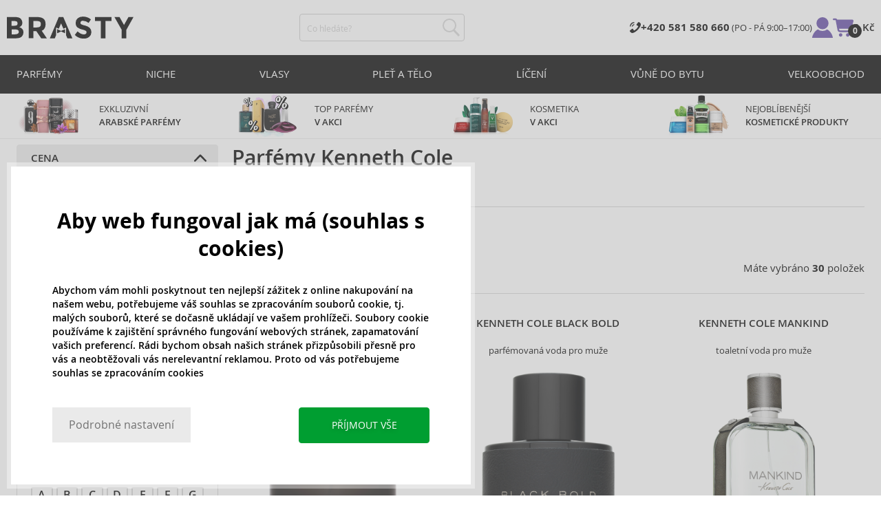

--- FILE ---
content_type: text/html; charset=utf-8
request_url: https://www.brasty.cz/parfemy-kenneth-cole
body_size: 36103
content:
<!DOCTYPE html>
<html class="no-js no-scroll-behavior" lang="cs" data-lang="cs">
		<head> <meta charset="utf-8"> <title>Parfémy Kenneth Cole | BRASTY.CZ</title> <link rel="preload" href="/assets/_common/fonts/cz/400.woff2" as="font" type="font/woff2" crossorigin> <link rel="preload" href="/assets/_common/fonts/cz/600.woff2" as="font" type="font/woff2" crossorigin> <script>
		!function(t,e){if("object"==typeof exports&&"object"==typeof module)module.exports=e();else if("function"==typeof define&&define.amd)define([],e);else{var r,o=e();for(r in o)("object"==typeof exports?exports:t)[r]=o[r]}}(self,()=>{var r={905:function(){var e,r,t="undefined"!=typeof self?self:this,a={},o="URLSearchParams"in t,n="Symbol"in t&&"iterator"in Symbol,c="FileReader"in t&&"Blob"in t&&function(){try{return new Blob,!0}catch(t){return!1}}(),i="FormData"in t,s="ArrayBuffer"in t;function u(t){if("string"!=typeof t&&(t=String(t)),/[^a-z0-9\-#$%&'*+.^_`|~]/i.test(t))throw new TypeError("Invalid character in header field name");return t.toLowerCase()}function h(t){return t="string"!=typeof t?String(t):t}function l(e){var t={next:function(){var t=e.shift();return{done:void 0===t,value:t}}};return n&&(t[Symbol.iterator]=function(){return t}),t}function f(e){this.map={},e instanceof f?e.forEach(function(t,e){this.append(e,t)},this):Array.isArray(e)?e.forEach(function(t){this.append(t[0],t[1])},this):e&&Object.getOwnPropertyNames(e).forEach(function(t){this.append(t,e[t])},this)}function d(t){if(t.bodyUsed)return Promise.reject(new TypeError("Already read"));t.bodyUsed=!0}function p(r){return new Promise(function(t,e){r.onload=function(){t(r.result)},r.onerror=function(){e(r.error)}})}function y(t){var e=new FileReader,r=p(e);return e.readAsArrayBuffer(t),r}function b(t){if(t.slice)return t.slice(0);var e=new Uint8Array(t.byteLength);return e.set(new Uint8Array(t)),e.buffer}function g(){return this.bodyUsed=!1,this._initBody=function(t){var e;(this._bodyInit=t)?"string"==typeof t?this._bodyText=t:c&&Blob.prototype.isPrototypeOf(t)?this._bodyBlob=t:i&&FormData.prototype.isPrototypeOf(t)?this._bodyFormData=t:o&&URLSearchParams.prototype.isPrototypeOf(t)?this._bodyText=t.toString():s&&c&&(e=t)&&DataView.prototype.isPrototypeOf(e)?(this._bodyArrayBuffer=b(t.buffer),this._bodyInit=new Blob([this._bodyArrayBuffer])):s&&(ArrayBuffer.prototype.isPrototypeOf(t)||r(t))?this._bodyArrayBuffer=b(t):this._bodyText=t=Object.prototype.toString.call(t):this._bodyText="",this.headers.get("content-type")||("string"==typeof t?this.headers.set("content-type","text/plain;charset=UTF-8"):this._bodyBlob&&this._bodyBlob.type?this.headers.set("content-type",this._bodyBlob.type):o&&URLSearchParams.prototype.isPrototypeOf(t)&&this.headers.set("content-type","application/x-www-form-urlencoded;charset=UTF-8"))},c&&(this.blob=function(){var t=d(this);if(t)return t;if(this._bodyBlob)return Promise.resolve(this._bodyBlob);if(this._bodyArrayBuffer)return Promise.resolve(new Blob([this._bodyArrayBuffer]));if(this._bodyFormData)throw new Error("could not read FormData body as blob");return Promise.resolve(new Blob([this._bodyText]))},this.arrayBuffer=function(){return this._bodyArrayBuffer?d(this)||Promise.resolve(this._bodyArrayBuffer):this.blob().then(y)}),this.text=function(){var t,e,r=d(this);if(r)return r;if(this._bodyBlob)return r=this._bodyBlob,e=p(t=new FileReader),t.readAsText(r),e;if(this._bodyArrayBuffer)return Promise.resolve(function(t){for(var e=new Uint8Array(t),r=new Array(e.length),o=0;o<e.length;o++)r[o]=String.fromCharCode(e[o]);return r.join("")}(this._bodyArrayBuffer));if(this._bodyFormData)throw new Error("could not read FormData body as text");return Promise.resolve(this._bodyText)},i&&(this.formData=function(){return this.text().then(_)}),this.json=function(){return this.text().then(JSON.parse)},this}s&&(e=["[object Int8Array]","[object Uint8Array]","[object Uint8ClampedArray]","[object Int16Array]","[object Uint16Array]","[object Int32Array]","[object Uint32Array]","[object Float32Array]","[object Float64Array]"],r=ArrayBuffer.isView||function(t){return t&&-1<e.indexOf(Object.prototype.toString.call(t))}),f.prototype.append=function(t,e){t=u(t),e=h(e);var r=this.map[t];this.map[t]=r?r+", "+e:e},f.prototype.delete=function(t){delete this.map[u(t)]},f.prototype.get=function(t){return t=u(t),this.has(t)?this.map[t]:null},f.prototype.has=function(t){return this.map.hasOwnProperty(u(t))},f.prototype.set=function(t,e){this.map[u(t)]=h(e)},f.prototype.forEach=function(t,e){for(var r in this.map)this.map.hasOwnProperty(r)&&t.call(e,this.map[r],r,this)},f.prototype.keys=function(){var r=[];return this.forEach(function(t,e){r.push(e)}),l(r)},f.prototype.values=function(){var e=[];return this.forEach(function(t){e.push(t)}),l(e)},f.prototype.entries=function(){var r=[];return this.forEach(function(t,e){r.push([e,t])}),l(r)},n&&(f.prototype[Symbol.iterator]=f.prototype.entries);var m=["DELETE","GET","HEAD","OPTIONS","POST","PUT"];function w(t,e){var r,o=(e=e||{}).body;if(t instanceof w){if(t.bodyUsed)throw new TypeError("Already read");this.url=t.url,this.credentials=t.credentials,e.headers||(this.headers=new f(t.headers)),this.method=t.method,this.mode=t.mode,this.signal=t.signal,o||null==t._bodyInit||(o=t._bodyInit,t.bodyUsed=!0)}else this.url=String(t);if(this.credentials=e.credentials||this.credentials||"same-origin",!e.headers&&this.headers||(this.headers=new f(e.headers)),this.method=(r=(t=e.method||this.method||"GET").toUpperCase(),-1<m.indexOf(r)?r:t),this.mode=e.mode||this.mode||null,this.signal=e.signal||this.signal,this.referrer=null,("GET"===this.method||"HEAD"===this.method)&&o)throw new TypeError("Body not allowed for GET or HEAD requests");this._initBody(o)}function _(t){var r=new FormData;return t.trim().split("&").forEach(function(t){var e;t&&(e=(t=t.split("=")).shift().replace(/\+/g," "),t=t.join("=").replace(/\+/g," "),r.append(decodeURIComponent(e),decodeURIComponent(t)))}),r}function v(t,e){e=e||{},this.type="default",this.status=void 0===e.status?200:e.status,this.ok=200<=this.status&&this.status<300,this.statusText="statusText"in e?e.statusText:"OK",this.headers=new f(e.headers),this.url=e.url||"",this._initBody(t)}w.prototype.clone=function(){return new w(this,{body:this._bodyInit})},g.call(w.prototype),g.call(v.prototype),v.prototype.clone=function(){return new v(this._bodyInit,{status:this.status,statusText:this.statusText,headers:new f(this.headers),url:this.url})},v.error=function(){var t=new v(null,{status:0,statusText:""});return t.type="error",t};var x=[301,302,303,307,308];v.redirect=function(t,e){if(-1===x.indexOf(e))throw new RangeError("Invalid status code");return new v(null,{status:e,headers:{location:t}})},a.DOMException=t.DOMException;try{new a.DOMException}catch(t){a.DOMException=function(t,e){this.message=t,this.name=e;e=Error(t);this.stack=e.stack},a.DOMException.prototype=Object.create(Error.prototype),a.DOMException.prototype.constructor=a.DOMException}function E(i,s){return new Promise(function(o,t){var e=new w(i,s);if(e.signal&&e.signal.aborted)return t(new a.DOMException("Aborted","AbortError"));var n=new XMLHttpRequest;function r(){n.abort()}n.onload=function(){var r,t={status:n.status,statusText:n.statusText,headers:(t=n.getAllResponseHeaders()||"",r=new f,t.replace(/\r?\n[\t ]+/g," ").split(/\r?\n/).forEach(function(t){var t=t.split(":"),e=t.shift().trim();e&&(t=t.join(":").trim(),r.append(e,t))}),r)},e=(t.url="responseURL"in n?n.responseURL:t.headers.get("X-Request-URL"),"response"in n?n.response:n.responseText);o(new v(e,t))},n.onerror=function(){t(new TypeError("Network request failed"))},n.ontimeout=function(){t(new TypeError("Network request failed"))},n.onabort=function(){t(new a.DOMException("Aborted","AbortError"))},n.open(e.method,e.url,!0),"include"===e.credentials?n.withCredentials=!0:"omit"===e.credentials&&(n.withCredentials=!1),"responseType"in n&&c&&(n.responseType="blob"),e.headers.forEach(function(t,e){n.setRequestHeader(e,t)}),e.signal&&(e.signal.addEventListener("abort",r),n.onreadystatechange=function(){4===n.readyState&&e.signal.removeEventListener("abort",r)}),n.send(void 0===e._bodyInit?null:e._bodyInit)})}E.polyfill=!0,t.fetch||(t.fetch=E,t.Headers=f,t.Request=w,t.Response=v),a.Headers=f,a.Request=w,a.Response=v,a.fetch=E,Object.defineProperty(a,"__esModule",{value:!0})},588:t=>{"use strict";class r extends Error{constructor(t){super(r._prepareSuperMessage(t)),Object.defineProperty(this,"name",{value:"NonError",configurable:!0,writable:!0}),Error.captureStackTrace&&Error.captureStackTrace(this,r)}static _prepareSuperMessage(t){try{return JSON.stringify(t)}catch{return String(t)}}}const c=[{property:"name",enumerable:!1},{property:"message",enumerable:!1},{property:"stack",enumerable:!1},{property:"code",enumerable:!0}],u=Symbol(".toJSON called"),h=({from:t,seen:e,to_:r,forceEnumerable:o,maxDepth:n,depth:i})=>{const s=r||(Array.isArray(t)?[]:{});if(e.push(t),n<=i)return s;if("function"==typeof t.toJSON&&!0!==t[u])return(r=t)[u]=!0,a=r.toJSON(),delete r[u],a;var a;for(const[c,u]of Object.entries(t))"function"==typeof Buffer&&Buffer.isBuffer(u)?s[c]="[object Buffer]":"function"!=typeof u&&(u&&"object"==typeof u?e.includes(t[c])?s[c]="[Circular]":(i++,s[c]=h({from:t[c],seen:e.slice(),forceEnumerable:o,maxDepth:n,depth:i})):s[c]=u);for(const{property:e,enumerable:u}of c)"string"==typeof t[e]&&Object.defineProperty(s,e,{value:t[e],enumerable:!!o||u,configurable:!0,writable:!0});return s};t.exports={serializeError:(t,e={})=>{var{maxDepth:e=Number.POSITIVE_INFINITY}=e;return"object"==typeof t&&null!==t?h({from:t,seen:[],forceEnumerable:!0,maxDepth:e,depth:0}):"function"==typeof t?`[Function: ${t.name||"anonymous"}]`:t},deserializeError:(t,e={})=>{var{maxDepth:e=Number.POSITIVE_INFINITY}=e;if(t instanceof Error)return t;if("object"!=typeof t||null===t||Array.isArray(t))return new r(t);{const r=new Error;return h({from:t,seen:[],to_:r,maxDepth:e,depth:0}),r}}}}},o={};function u(t){var e=o[t];if(void 0!==e)return e.exports;e=o[t]={exports:{}};return r[t].call(e.exports,e,e.exports,u),e.exports}u.r=t=>{"undefined"!=typeof Symbol&&Symbol.toStringTag&&Object.defineProperty(t,Symbol.toStringTag,{value:"Module"}),Object.defineProperty(t,"__esModule",{value:!0})};var h={};return(()=>{"use strict";var i,t;u.r(h),u(905),(t=i=i||{}).Error="error",t.Warn="warn",t.Info="info",t.Debug="debug",t.Fatal="fatal",t.Http="http",t.Verbose="verbose",t.Silly="silly",t.Trace="trace";const b=t=>JSON.stringify(t).length+1;class n{constructor(){this.length=0}push(t){t={value:t};this.last=this.last?this.last.next=t:this.first=t,this.length++}shift(){var t;if(this.first)return t=this.first["value"],this.first=this.first.next,--this.length||(this.last=void 0),t}}var s=u(588);const a={endpoint:"https://in.logs.betterstack.com",batchSize:1e3,batchSizeKiB:0,batchInterval:1e3,retryCount:3,retryBackoff:100,syncMax:5,burstProtectionMilliseconds:5e3,burstProtectionMax:1e4,ignoreExceptions:!1,throwExceptions:!1,contextObjectMaxDepth:50,contextObjectMaxDepthWarn:!0,contextObjectCircularRefWarn:!0,sendLogsToConsoleOutput:!1,sendLogsToBetterStack:!0,calculateLogSizeBytes:b};class e{constructor(t,e){if(this._middleware=[],this._countLogged=0,this._countSynced=0,this._countDropped=0,"string"!=typeof t||""===t)throw new Error("Logtail source token missing");this._sourceToken=t,this._options=Object.assign(Object.assign({},a),e);const r=function(i){let s=0;const a=new n;return function(n){return async(...o)=>new Promise((e,r)=>async function t(){if(s<i){s++;try{e(await n(...o))}catch(t){r(t)}s--,0<a.length&&a.shift()()}else a.push(t)}())}}(this._options.syncMax)(t=>this._sync(t)),o=(this._logBurstProtection=function(n,i){if(n<=0||i<=0)return t=>t;let s=[0],a=0,c=Date.now();return o=>async(...t)=>{if(r=Date.now(),e=n/64,r<c+e||(r=Math.floor((r-c)/e),s=Array(Math.min(r,64)).fill(0).concat(s).slice(0,64),c+=r*e),s.reduce((t,e)=>t+e)<i)return s[0]++,o(...t);var e,r=Date.now();a<r-n&&(a=r,console.error(`Logging was called more than ${i} times during last ${n}ms. Ignoring.`))}}(this._options.burstProtectionMilliseconds,this._options.burstProtectionMax),this.log=this._logBurstProtection(this.log.bind(this)),function(o=1e3,e=1e3,n=3,i=100,s,a=b){let c,u,h=[],l=0,f=0,d=0;async function p(){c&&clearTimeout(c),c=null;const t=h,r=l;h=[],l=0;try{await u(t.map(t=>t.log)),t.forEach(t=>t.resolve(t.log)),f=0}catch(e){if(f<n)return f++,d=Date.now()+i,h=h.concat(t),l+=r,void await y();t.map(t=>t.reject(e)),f=0}}async function y(){if(!c)return new Promise(t=>{c=setTimeout(async function(){await p(),t()},e)})}return{initPusher:function(t){return u=t,async function(r){return new Promise(async(t,e)=>(h.push({log:r,resolve:t,reject:e}),0<s&&(l+=a(r)),(h.length>=o||0<s&&l>=s)&&Date.now()>d?await p():await y(),t))}},flush:p}}(this._options.batchSize,this._options.batchInterval,this._options.retryCount,this._options.retryBackoff,1024*this._options.batchSizeKiB,this._options.calculateLogSizeBytes));this._batch=o.initPusher(t=>r(t)),this._flush=o.flush}async flush(){return this._flush()}get logged(){return this._countLogged}get synced(){return this._countSynced}get dropped(){return this._countDropped}async log(t,e=i.Info,r={}){if((r="object"!=typeof r?{extra:r}:r)instanceof Error&&(r={error:r}),this._options.sendLogsToConsoleOutput)switch(e){case"debug":console.debug(t,r);break;case"info":console.info(t,r);break;case"warn":console.warn(t,r);break;case"error":console.error(t,r);break;default:console.log(`[${e.toUpperCase()}]`,t,r)}if("function"!=typeof this._sync)throw new Error("No Logtail logger sync function provided");this._countLogged++;let o=Object.assign(Object.assign({dt:new Date,level:e},r),t instanceof Error?(0,s.serializeError)(t):{message:t});for(const i of this._middleware){var n=await i(o);if(null==n)return o;o=n}if(o=this.serialize(o,this._options.contextObjectMaxDepth),!this._options.sendLogsToBetterStack)return o;try{await this._batch(o),this._countSynced++}catch(t){if(this._countDropped++,!this._options.ignoreExceptions){if(this._options.throwExceptions)throw t;console.error(t)}}return o}serialize(t,r,o=new WeakSet){if(null===t||"boolean"==typeof t||"number"==typeof t||"string"==typeof t)return t;if(t instanceof Date)return isNaN(t.getTime())?t.toString():t.toISOString();if(t instanceof Error)return(0,s.serializeError)(t);if(("object"==typeof t||Array.isArray(t))&&(r<1||o.has(t)))return o.has(t)?(this._options.contextObjectCircularRefWarn&&console.warn("[Logtail] Found a circular reference when serializing logs. Please do not use circular references in your logs."),"<omitted circular reference>"):(this._options.contextObjectMaxDepthWarn&&console.warn(`[Logtail] Max depth of ${this._options.contextObjectMaxDepth} reached when serializing logs. Please do not use excessive object depth in your logs.`),`<omitted context beyond configured max depth: ${this._options.contextObjectMaxDepth}>`);var e;if(Array.isArray(t))return o.add(t),e=t.map(t=>this.serialize(t,r-1,o)),o.delete(t),e;if("object"!=typeof t)return void 0===t?void 0:`<omitted unserializable ${typeof t}>`;{const n={};return o.add(t),Object.entries(t).forEach(t=>{var e=t[0],t=t[1],t=this.serialize(t,r-1,o);void 0!==t&&(n[e]=t)}),o.delete(t),n}}async debug(t,e={}){return this.log(t,i.Debug,e)}async info(t,e={}){return this.log(t,i.Info,e)}async warn(t,e={}){return this.log(t,i.Warn,e)}async error(t,e={}){return this.log(t,i.Error,e)}setSync(t){this._sync=t}use(t){this._middleware.push(t)}remove(e){this._middleware=this._middleware.filter(t=>t!==e)}}function c(t,s,a,c){return new(a=a||Promise)(function(r,e){function o(t){try{i(c.next(t))}catch(t){e(t)}}function n(t){try{i(c.throw(t))}catch(t){e(t)}}function i(t){var e;t.done?r(t.value):((e=t.value)instanceof a?e:new a(function(t){t(e)})).then(o,n)}i((c=c.apply(t,s||[])).next())})}window.Logtail=class extends class extends e{async log(t,e=i.Info,r={}){return super.log(t,e,r)}}{constructor(t,e){super(t,Object.assign({batchSizeKiB:48},e)),this.setSync(e=>c(this,void 0,void 0,function*(){var t=yield fetch(this._options.endpoint,{method:"POST",headers:{"Content-Type":"application/json",Authorization:"Bearer "+this._sourceToken},body:JSON.stringify(e),keepalive:!0});if(t.ok)return e;throw new Error(t.statusText)})),this.configureFlushOnPageLeave()}log(t,e,r={}){const o=Object.create(null,{log:{get:()=>super.log}});return c(this,void 0,void 0,function*(){return(r="object"!=typeof r?{extra:r}:r)instanceof Error&&(r={error:r}),r=Object.assign(Object.assign({},this.getCurrentContext()),r),o.log.call(this,t,e,r)})}getCurrentContext(){return{context:{url:window.location.href,user_locale:navigator.userLanguage||navigator.language,user_agent:navigator.userAgent,device_pixel_ratio:window.devicePixelRatio,screen_width:window.screen.width,screen_height:window.screen.height,window_width:window.innerWidth,window_height:window.innerHeight}}}configureFlushOnPageLeave(){"undefined"!=typeof document&&document.addEventListener("visibilitychange",()=>{"hidden"===document.visibilityState&&this.flush()})}}})(),h});
		window.logtail = new Logtail("s9NBFSgTSMnSiU6jbVDAjNuh");
		window['onerror'] = function(msg, url, line) {
			logtail.error(msg, {url: url,line: line});logtail.flush();
		};
	</script>  <script src="https://polyfill-fastly.io/v3/polyfill.js?features=default,Array.prototype.includes,Object.values,Array.prototype.find,AbortController,fetch"></script> <script>
	var prodList = [];
	var prodPrice = 0;
	var criteoSiteType = 'd';
	var dataLayer = dataLayer || [];
	var vypisList = '';
	var eshopMena = "Kč";
	var eshop = "cz";
	var prod = true;

	var scriptOrderJsUrl = '/assets/js/order.js' + "?v=1767600433";
	var scriptOrderThanksJsUrl = '/assets/js/thanks.js' + "?v=1767600433";

	var lazyJsFiles = {
		order: scriptOrderJsUrl,
		thanks: scriptOrderThanksJsUrl,
	};

	var svgFile = '/assets/_common/svg/svg.svg' + "?v=1767600433";

	var google_tag_params = {
		ecomm_prodid: [],
		ecomm_pagetype: "other",
		ecomm_totalvalue: 0,
	};
</script> <script>
	!function(e){var t={};function n(o){if(t[o])return t[o].exports;var r=t[o]={i:o,l:!1,exports:{}};return e[o].call(r.exports,r,r.exports,n),r.l=!0,r.exports}n.m=e,n.c=t,n.d=function(e,t,o){n.o(e,t)||Object.defineProperty(e,t,{enumerable:!0,get:o})},n.r=function(e){"undefined"!=typeof Symbol&&Symbol.toStringTag&&Object.defineProperty(e,Symbol.toStringTag,{value:"Module"}),Object.defineProperty(e,"__esModule",{value:!0})},n.t=function(e,t){if(1&t&&(e=n(e)),8&t)return e;if(4&t&&"object"==typeof e&&e&&e.__esModule)return e;var o=Object.create(null);if(n.r(o),Object.defineProperty(o,"default",{enumerable:!0,value:e}),2&t&&"string"!=typeof e)for(var r in e)n.d(o,r,function(t){return e[t]}.bind(null,r));return o},n.n=function(e){var t=e&&e.__esModule?function(){return e.default}:function(){return e};return n.d(t,"a",t),t},n.o=function(e,t){return Object.prototype.hasOwnProperty.call(e,t)},n.p="/assets/_common/js/",n(n.s=29)}({14:function(e,t,n){"use strict";t.a=function(){try{return document.createEvent("TouchEvent"),!0}catch(e){return!1}}},15:function(e,t,n){"use strict";t.a=function(e,t,n){var o=arguments.length>3&&void 0!==arguments[3]?arguments[3]:null,r=arguments.length>4&&void 0!==arguments[4]?arguments[4]:null;!function u(){var c=o?o.call(e,t):e[t];if(null==c){if(null!==r){if(r<=0)throw"Property ".concat(t," not defined.");r-=100}setTimeout(u,100)}else n(c)}()}},29:function(e,t,n){"use strict";n.r(t);var o,r=n(15),u=n(14);window.wait=r.a,void 0===window.load&&(window.preload=[],window.load=function(){window.preload.push(arguments)}),document.documentElement.classList.remove("no-js"),Object(u.a)()||document.documentElement.classList.add("no-touch"),o=function(){var e=document.createElement("script");e.setAttribute("src",'//' + "brastygroup.vshcdn.net" + '/assets/js/app.js?verze=' + "1764599973"),e.setAttribute("async",""),document.head.appendChild(e)},"loading"!==document.readyState&&null!==document.body?o():document.addEventListener("DOMContentLoaded",o)}});
</script> <link rel="stylesheet" type="text/css" href="/assets/css/cz.css?v=1764599973" media="all"> <meta http-equiv="X-UA-Compatible" content="ie=edge"> <meta name="viewport" content="width=device-width, initial-scale=1"> <meta name="author" content="Brasty.cz"> <link rel="apple-touch-icon" sizes="180x180" href="//brastygroup.vshcdn.net/assets/_common/favicons/apple-touch-icon.png"> <link rel="icon" type="image/png" sizes="32x32" href="//brastygroup.vshcdn.net/assets/_common/favicons/favicon-32x32.png"> <link rel="icon" type="image/png" sizes="16x16" href="//brastygroup.vshcdn.net/assets/_common/favicons/favicon-16x16.png"> <link rel="manifest" href="//brastygroup.vshcdn.net/assets/_common/favicons/site.webmanifest"> <link rel="mask-icon" href="//brastygroup.vshcdn.net/assets/_common/favicons/safari-pinned-tab.svg" color="#2b2a29"> <link rel="shortcut icon" href="//brastygroup.vshcdn.net/assets/_common/favicons/favicon.ico" data-dark-href="//brastygroup.vshcdn.net/assets/_common/favicons/dark-mode.ico"> <link rel="canonical" href="https://www.brasty.cz/parfemy-kenneth-cole" /> <meta name="msapplication-TileColor" content="#ffffff"> <meta name="msapplication-config" content="//brastygroup.vshcdn.net/assets/_common/favicons/browserconfig.xml"> <meta name="theme-color" content="#ffffff"> <meta name="robots" content="index,follow" /> <meta name="Keywords" content="Parfémy Kenneth Cole"> <meta name="Description" content=""> <meta property="lb:id" content="554"> <script type="application/ld+json">
					
					{
						"@context": "http://schema.org",
						"@type": "WebSite",
						"url": "https://www.brasty.cz/",
						"potentialAction": {
							"@type": "SearchAction",
							"target": "https://www.brasty.cz/vyhledavani?q={search_term_string}",
							"query-input": "required name=search_term_string"
						}
					}
				</script> <script>
	window.gtm = window.gtm || {};
	window.gtm.products = window.gtm.products || {};
	window.gtm.promotions = window.gtm.promotions || {};
	window.gtm.itemsLists = window.gtm.itemsLists || {};
</script> <script>
	function gtag(){dataLayer.push(arguments);}
	gtag('consent', 'default', {
		'functionality_storage': 'granted',
		'ad_storage': "denied",
		'analytics_storage': "denied",
		'personalization_storage': "denied",
		'ad_user_data': "denied",
		'ad_personalization': "denied",
	});
</script><script>
	window.dataLayer.push({"page":{"categories":["Parfémy"],"products":30,"type":"category","title":"Parfémy Kenneth Cole","path":"/parfemy-kenneth-cole","url":"https://www.brasty.cz/parfemy-kenneth-cole"},"event":"page_view","site":"brasty.cz","country":"cz","environment":"production","language":"cs","currency":"CZK","user":{"type":"anonym"},"_clear":true})
</script> <!-- GTM --> <script id="gtm-script">(function(w,d,s,l,i){w[l]=w[l]||[];w[l].push({'gtm.start':
	new Date().getTime(),event:'gtm.js'});var f=d.getElementsByTagName(s)[0],
	j=d.createElement(s),dl=l!='dataLayer'?'&l='+l:'';j.async=true;j.src=
	'https://www.googletagmanager.com/gtm.js?id='+i+dl;f.parentNode.insertBefore(j,f);
	})(window,document,'script','dataLayer', "GTM-53NLZDS")</script> <link rel="alternate" hreflang="en" href="https://www.brasty.co.uk/"> <link rel="alternate" hreflang="cs" href="https://www.brasty.cz/"> <link rel="alternate" hreflang="ro" href="https://www.brasty.ro/"> <link rel="alternate" hreflang="pl" href="https://www.brasty.pl/"> <link rel="alternate" hreflang="sk" href="https://www.brasty.sk/"> <link rel="alternate" hreflang="bg" href="https://www.brasty.bg/"> <link rel="alternate" hreflang="hu" href="https://www.brasty.hu/"> <link rel="alternate" hreflang="de-DE" href="https://www.brasty.de/"> <link rel="alternate" hreflang="de-AT" href="https://www.brasty.at/"> </head> <body class=""> <noscript> <iframe src="//www.googletagmanager.com/ns.html?id=GTM-53NLZDS" height="0" width="0" style="display:none;visibility:hidden"></iframe> </noscript><header role="banner" class="l-header"> <div class="l-header__rel"> <div class="container container--detail"> <div class="l-header__inner"> <div class="l-header__logo"> <a href="/"> <svg xmlns="http://www.w3.org/2000/svg" viewBox="0 0 183.7 31"><g fill-rule="evenodd" fill="currentColor"><path data-name="Path 110" d="M50.5 20 58 30.7h-8.2l-5.9-8.4-1.2-1.7h-4.3v10h-6.8V.7h11.5c4.7 0 8 .9 10 2.4 2 1.6 3 4.1 3 7.6 0 4.8-2 8-5.7 9.4zm-7.1-4.7c2.2 0 3.8-.4 4.6-1.1a4.1 4.1 0 0 0 1.3-3.5A3.9 3.9 0 0 0 48 7.3a8.3 8.3 0 0 0-4.5-.9h-5v9h4.9z"></path><path data-name="Path 111" d="M22.4 17.6a6.5 6.5 0 0 1 1.6 4.8 8 8 0 0 1-2.1 5.5c-1.6 1.8-4.6 2.8-8.8 2.8H0V.7h11.7a19 19 0 0 1 5.3.7 7.3 7.3 0 0 1 3.4 2 7.8 7.8 0 0 1 2 5.2c0 2.4-.7 4.1-2.3 5.2l-1 .7-1.1.6a7.4 7.4 0 0 1 4.4 2.5zm-6.8 1.2a13.1 13.1 0 0 0-5-.7H6.9v7h4.6a10.3 10.3 0 0 0 4.2-.8 2.7 2.7 0 0 0 1.6-2.8 2.8 2.8 0 0 0-1.6-2.7zM14.2 7a9.4 9.4 0 0 0-4.3-.7H6.8V13h3.1a11 11 0 0 0 4.2-.6c1-.4 1.3-1.3 1.3-2.6S15 7.4 14.2 7z"></path><path data-name="Path 112" d="M173.3 18.8v11.9h-6.7V18.8L156 .7h7.4l6.5 11.2L176.4.7h7.3z"></path><path data-name="Path 113" d="M143.1 6.4v24.3h-6.7V6.4h-8.5V.7h23.8v5.7z"></path><path data-name="Path 114" d="M110.3 5.9a4.1 4.1 0 0 0-2.6.8 2.7 2.7 0 0 0-1 2A2.3 2.3 0 0 0 108 11a19.8 19.8 0 0 0 5.4 1.7 17 17 0 0 1 6.7 3.2 8 8 0 0 1 2.4 6.1 8 8 0 0 1-3 6.6 12 12 0 0 1-8 2.5 18.5 18.5 0 0 1-13-5.2l4-5c3.4 2.9 6.3 4.3 9 4.3a4.7 4.7 0 0 0 3-.8 2.5 2.5 0 0 0 1-2.1 2.3 2.3 0 0 0-1.1-2.2 13 13 0 0 0-4.4-1.6 19 19 0 0 1-7.7-3.2c-1.7-1.4-2.5-3.5-2.5-6.3a8 8 0 0 1 3-6.6 12.6 12.6 0 0 1 7.8-2.3 19 19 0 0 1 6 1 16.8 16.8 0 0 1 5.3 3l-3.4 4.9a13.1 13.1 0 0 0-8.2-3z"></path><path data-name="Path 115" d="M69.5 30.7h-7.2l13-30h6.5l13.2 30h-7.2l-2-4.5V15.5L82 17.3l-3.4-7.7-3.3 7.6-3.9-1.7v10.7z"></path><path data-name="Path 116" d="m78.6 20.3 5.8-2.5v5.8L78.6 21 73 23.6v-5.8z"></path></g></svg> </a> <script type="application/ld+json">
						{
							"@context": "http://schema.org",
							"@type": "Organization",
							"url": "https://www.brasty.cz/",
							"logo": "https://brastygroup.vshcdn.net/assets/_common/images/logo.svg"
						}
					</script> </div> <div class="l-header__search"> <div class="f-search l-header__search"> <form action="/parfemy-kenneth-cole?" method="post" id="frm-search-form" role="search" class="f-search__form" autocomplete="off"> <label for="search" class="f-search__label">Co hledáte?</label> <input id="search" type="search" class="f-search__input" placeholder="Co hledáte?" name="q" data-whispaper-url="/produkty/naseptavac?text="> <button type="submit" name="search" class="f-search__btn"> <svg class="w-icon w-icon--header-search"> <use xlink:href="/assets/_common/svg/svg.svg?v=1767600433a#icon-header-search"></use> </svg> </button> <div class="u-dn"> <input type="text" name="roburl"> <input type="email" name="robemail" class="robemail"> </div> <div class="c-whispaper" aria-hidden="true"> <div class="c-whispaper__wrapper"> <div class="c-whispaper__inner"> <div class="c-whispaper__left"> <div class="c-whispaper__brands"> <h2 class="c-whispaper__heading">Kategorie</h2> <ul></ul> </div> <div class="c-whispaper__collections"> <h2 class="c-whispaper__heading">Kolekce</h2> <ul></ul> </div> <p class="c-whispaper__left-empty u-dn"> V kategoriích jsme nic nenalezli </p> </div> <div class="c-whispaper__products" data-more-text="Zobrazit všechny produkty" data-more-href="/produkty"> <h2 class="c-whispaper__heading">Produkty</h2> <ul></ul> <p class="c-whispaper__products-empty"> V produktech jsme nic nenalezli. </p> </div> </div> </div> </div> <input type="hidden" name="_do" value="search-form-submit"></form> </div> </div> <div class="l-header__side"> <nav class="m-secondary"> <ul class="m-secondary__list"> <li class="m-secondary__phone"> <a href="tel:00420581580660" class="m-secondary__phone-link"> <svg class="w-icon w-icon--header-phone"> <use xlink:href="/assets/_common/svg/svg.svg?v=1767600433a#icon-header-phone"></use> </svg> <span> <strong>+420 581 580 660 </strong> (PO - PÁ 9:00–17:00) </span> </a> </li> <li class="m-secondary__item m-secondary__item--user"> <a href="/prihlaseni" class="m-secondary__link m-secondary__link--signin" title="Přihlásit"> <svg class="w-icon w-icon--header-user"> <use xlink:href="/assets/_common/svg/svg.svg?v=1767600433a#icon-header-user"></use> </svg> </a> </li> <li class="m-secondary__item m-secondary__item--cart" id="snippet-cart-cart"> <a href="/kosik" class="m-secondary__link" title="Přejít do košíku"> <span class="m-secondary__icon-wrapper"> <svg class="w-icon w-icon--cart"> <use xlink:href="/assets/_common/svg/svg.svg?v=1767600433a#icon-cart"></use> </svg> <span class="m-secondary__addon">0</span> </span> <span class="m-secondary__text"> 0 Kč </span> </a> </li> <li class="m-secondary__item m-secondary__item--toggler"> <a href="#" class="js-nav-toggler m-secondary__toggler"> <span></span> </a> </li> </ul> </nav> </div> </div> </div> <div class="l-header__main-nav"> <a href="#" class="js-nav-toggler l-header__main-nav-toggler"></a> <nav class="m-main" role="navigation"> <div class="container"> <ul class="m-main__list m-main__list--1 m-main__list--extended" gtm-clickArea="topmenu"> <li class="m-main__item m-main__item--1"> <a href="/parfemy" class="m-main__link m-main__link--1" title="parfémy">Parfémy</a> <div class="m-main__panel"> <div class="container"> <ul class="m-main__list m-main__list--2"> <li class="m-main__item m-main__item--2"> <span class="m-main__heading">Určení</span> <ul class="m-main__list m-main__list--3"> <li class="m-main__item m-main__item--3"> <a href="/damske-parfemy" class="m-main__link m-main__link--3" title="Dámské parfémy">Pro ženy</a> </li> <li class="m-main__item m-main__item--3"> <a href="/panske-parfemy" class="m-main__link m-main__link--3" title="Pánské parfémy">Pro muže</a> </li> <li class="m-main__item m-main__item--3"> <a href="/detske-parfemy" class="m-main__link m-main__link--3" title="Dětské parfémy">Pro děti</a> </li> <li class="m-main__item m-main__item--3"> <a href="/unisexove-parfemy" class="m-main__link m-main__link--3" title="Unisexové parfémy">Unisex</a> </li> </ul> </li> <li class="m-main__item m-main__item--2"> <span class="m-main__heading">Kategorie</span> <ul class="m-main__list m-main__list--3"> <li class="m-main__item m-main__item--3"> <a href="/arabske-parfemy" class="m-main__link m-main__link--3" title="Arabské parfémy">Arabské parfémy</a> </li> <li class="m-main__item m-main__item--3"> <a href="/darkove-sady-parfemu" class="m-main__link m-main__link--3" title="Dárkové sady parfémů">Dárkové sady</a> </li> <li class="m-main__item m-main__item--3"> <a href="/telove-doplnky" class="m-main__link m-main__link--3" title="Tělové doplňky">Tělové doplňky</a> </li> </ul> </li> <li class="m-main__item m-main__item--2"> <span class="m-main__heading">Druh vůně</span> <ul class="m-main__list m-main__list--3"> <li class="m-main__item m-main__item--3"> <a href="/parfemy-druh-vune-kvetinova" class="m-main__link m-main__link--3" title="Květinová">Květinová</a> </li> <li class="m-main__item m-main__item--3"> <a href="/parfemy-druh-vune-citrusova" class="m-main__link m-main__link--3" title="Citrusová">Citrusová</a> </li> <li class="m-main__item m-main__item--3"> <a href="/parfemy-druh-vune-orientalni" class="m-main__link m-main__link--3" title="Orientální">Orientální</a> </li> <li class="m-main__item m-main__item--3"> <a href="/parfemy-druh-vune-drevita" class="m-main__link m-main__link--3" title="Dřevitá">Dřevitá</a> </li> </ul> </li> <li class="m-main__item m-main__item--2"> <span class="m-main__heading">ZNAČKY</span> <ul class="m-main__list m-main__list--3"> <li class="m-main__item m-main__item--3"> <a href="/parfemy-hugo-boss" class="m-main__link m-main__link--3" title="Hugo Boss">Hugo Boss</a> </li> <li class="m-main__item m-main__item--3"> <a href="/parfemy-dolce-gabbana" class="m-main__link m-main__link--3" title="Dolce &amp; Gabbana">Dolce &amp; Gabbana</a> </li> <li class="m-main__item m-main__item--3"> <a href="/parfemy-paco-rabanne" class="m-main__link m-main__link--3" title="Paco Rabanne">Paco Rabanne</a> </li> <li class="m-main__item m-main__item--3"> <a href="/parfemy" class="m-main__link m-main__link--3" title="Všechny značky">Všechny značky</a> </li> </ul> </li> <li class="m-main__item m-main__item--2"> <span class="m-main__heading">Speciální nabídky</span> <ul class="m-main__list m-main__list--3"> <li class="m-main__item m-main__item--3"> <a href="/levne-parfemy" class="m-main__link m-main__link--3" title="Parfémy v akci">Akce</a> </li> <li class="m-main__item m-main__item--3"> <a href="/parfemy-novinky" class="m-main__link m-main__link--3" title="Parfémy novinky">Novinky</a> </li> <li class="m-main__item m-main__item--3"> <a href="/vyprodej-parfemu" class="m-main__link m-main__link--3" title="Výprodej parfémů">Výprodej</a> </li> </ul> </li> </ul> </div> </div> </li> <li class="m-main__item m-main__item--1 m-main__item--no-sub"> <a href="/niche-parfemy" class="m-main__link m-main__link--1" title="niche parfémy">Niche</a> </li> <li class="m-main__item m-main__item--1"> <a href="/vlasova-kosmetika" class="m-main__link m-main__link--1" title="vlasová kosmetika">Vlasy</a> <div class="m-main__panel"> <div class="container"> <ul class="m-main__list m-main__list--2"> <li class="m-main__item m-main__item--2"> <span class="m-main__heading">Určení</span> <ul class="m-main__list m-main__list--3"> <li class="m-main__item m-main__item--3"> <a href="/damska-vlasova-kosmetika" class="m-main__link m-main__link--3" title="Dámská vlasová kosmetika">Pro ženy</a> </li> <li class="m-main__item m-main__item--3"> <a href="/panska-vlasova-kosmetika" class="m-main__link m-main__link--3" title="Pánská vlasová kosmetika">Pro muže</a> </li> <li class="m-main__item m-main__item--3"> <a href="/detska-vlasova-kosmetika" class="m-main__link m-main__link--3" title="Dětská vlasová kosmetika">Pro děti</a> </li> <li class="m-main__item m-main__item--3"> <a href="/unisex-vlasova-kosmetika" class="m-main__link m-main__link--3" title="Unisex vlasová kosmetika">Unisex</a> </li> </ul> </li> <li class="m-main__item m-main__item--2"> <span class="m-main__heading">Kategorie</span> <ul class="m-main__list m-main__list--3"> <li class="m-main__item m-main__item--3"> <a href="/sampony" class="m-main__link m-main__link--3" title="Šampony">Šampony</a> </li> <li class="m-main__item m-main__item--3"> <a href="/kondicionery" class="m-main__link m-main__link--3" title="Kondicionéry">Kondicionéry</a> </li> <li class="m-main__item m-main__item--3"> <a href="/masky-na-vlasy" class="m-main__link m-main__link--3" title="Masky na vlasy">Masky na vlasy</a> </li> </ul> </li> <li class="m-main__item m-main__item--2"> <span class="m-main__heading">ZNAČKY</span> <ul class="m-main__list m-main__list--3"> <li class="m-main__item m-main__item--3"> <a href="/vlasova-kosmetika-wella-professionals" class="m-main__link m-main__link--3" title="Wella Professionals">Wella Professionals</a> </li> <li class="m-main__item m-main__item--3"> <a href="/vlasova-kosmetika-l-oreal-professionnel" class="m-main__link m-main__link--3" title="L´Oréal Professionnel">L´Oréal Professionnel</a> </li> <li class="m-main__item m-main__item--3"> <a href="/vlasova-kosmetika-goldwell" class="m-main__link m-main__link--3" title="Goldwell">Goldwell</a> </li> <li class="m-main__item m-main__item--3"> <a href="/vlasova-kosmetika" class="m-main__link m-main__link--3" title="Všechny značky">Všechny značky</a> </li> </ul> </li> <li class="m-main__item m-main__item--2"> <span class="m-main__heading">Speciální nabídky</span> <ul class="m-main__list m-main__list--3"> <li class="m-main__item m-main__item--3"> <a href="/vlasova-kosmetika-v-akci" class="m-main__link m-main__link--3" title="Vlasová kosmetika v akci">Akce</a> </li> <li class="m-main__item m-main__item--3"> <a href="/vlasova-kosmetika-novinky" class="m-main__link m-main__link--3" title="Vlasová kosmetika novinky">Novinky</a> </li> <li class="m-main__item m-main__item--3"> <a href="/vyprodej-vlasove-kosmetiky" class="m-main__link m-main__link--3" title="Výprodej vlasové kosmetiky">Výprodej</a> </li> </ul> </li> </ul> </div> </div> </li> <li class="m-main__item m-main__item--1"> <a href="/pletova-a-telova-kosmetika" class="m-main__link m-main__link--1" title="pleťová a tělová kosmetika">Pleť a tělo</a> <div class="m-main__panel"> <div class="container"> <ul class="m-main__list m-main__list--2"> <li class="m-main__item m-main__item--2"> <span class="m-main__heading">Určení</span> <ul class="m-main__list m-main__list--3"> <li class="m-main__item m-main__item--3"> <a href="/damska-pletova-a-telova-kosmetika" class="m-main__link m-main__link--3" title="Dámská pleťová a tělová kosmetika">Pro ženy</a> </li> <li class="m-main__item m-main__item--3"> <a href="/panska-pletova-a-telova-kosmetika" class="m-main__link m-main__link--3" title="Pánská pleťová a tělová kosmetika">Pro muže</a> </li> <li class="m-main__item m-main__item--3"> <a href="/detska-pletova-a-telova-kosmetika" class="m-main__link m-main__link--3" title="Dětská pleťová a tělová kosmetika">Pro děti</a> </li> <li class="m-main__item m-main__item--3"> <a href="/unisex-pletova-a-telova-kosmetika" class="m-main__link m-main__link--3" title="Unisex pleťová a tělová kosmetika">Unisex</a> </li> </ul> </li> <li class="m-main__item m-main__item--2"> <span class="m-main__heading">Kategorie</span> <ul class="m-main__list m-main__list--3"> <li class="m-main__item m-main__item--3"> <a href="/hydratacni-pletova-a-telova-kosmetika" class="m-main__link m-main__link--3" title="Hydratační pleťová a tělová kosmetika">Hydratace</a> </li> <li class="m-main__item m-main__item--3"> <a href="/cistici-pletova-a-telova-kosmetika" class="m-main__link m-main__link--3" title="Čistící pleťová a tělová kosmetika">Čištění</a> </li> <li class="m-main__item m-main__item--3"> <a href="/omlazujici-pletova-a-telova-kosmetika" class="m-main__link m-main__link--3" title="Omlazující pleťová a tělová kosmetika">Omlazení</a> </li> <li class="m-main__item m-main__item--3"> <a href="/telove-doplnky" class="m-main__link m-main__link--3" title="Doplňky">Doplňky</a> </li> </ul> </li> <li class="m-main__item m-main__item--2"> <span class="m-main__heading">ZNAČKY</span> <ul class="m-main__list m-main__list--3"> <li class="m-main__item m-main__item--3"> <a href="/pletova-a-telova-kosmetika-la-roche-posay" class="m-main__link m-main__link--3" title="La Roche-Posay">La Roche-Posay</a> </li> <li class="m-main__item m-main__item--3"> <a href="/pletova-a-telova-kosmetika-bioderma" class="m-main__link m-main__link--3" title="Bioderma">Bioderma</a> </li> <li class="m-main__item m-main__item--3"> <a href="/pletova-a-telova-kosmetika-nuxe" class="m-main__link m-main__link--3" title="Nuxe">Nuxe</a> </li> <li class="m-main__item m-main__item--3"> <a href="/pletova-a-telova-kosmetika" class="m-main__link m-main__link--3" title="Všechny značky">Všechny značky</a> </li> </ul> </li> <li class="m-main__item m-main__item--2"> <span class="m-main__heading">Speciální nabídky</span> <ul class="m-main__list m-main__list--3"> <li class="m-main__item m-main__item--3"> <a href="/pletova-a-telova-kosmetika-v-akci" class="m-main__link m-main__link--3" title="Pleťová a tělová kosmetika v akci">Akce</a> </li> <li class="m-main__item m-main__item--3"> <a href="/novinky-pletove-a-telove-kosmetiky" class="m-main__link m-main__link--3" title="Pleťová a tělová kosmetika novinky">Novinky</a> </li> <li class="m-main__item m-main__item--3"> <a href="/vyprodej-pletove-a-telove-kosmetiky" class="m-main__link m-main__link--3" title="Výprodej pleťové a tělové kosmetiky">Výprodej</a> </li> </ul> </li> </ul> </div> </div> </li> <li class="m-main__item m-main__item--1"> <a href="/dekorativni-kosmetika" class="m-main__link m-main__link--1" title="dekorativní kosmetika">Líčení</a> <div class="m-main__panel"> <div class="container"> <ul class="m-main__list m-main__list--2"> <li class="m-main__item m-main__item--2"> <span class="m-main__heading">Účinek</span> <ul class="m-main__list m-main__list--3"> <li class="m-main__item m-main__item--3"> <a href="/pripravky-na-sjednoceni" class="m-main__link m-main__link--3" title="Přípravky na sjednocení">Sjednocení</a> </li> <li class="m-main__item m-main__item--3"> <a href="/pripravky-na-rozjasneni" class="m-main__link m-main__link--3" title="Přípravky na rozjasnění">Rozjasnění</a> </li> <li class="m-main__item m-main__item--3"> <a href="/pripravky-na-zvyrazneni" class="m-main__link m-main__link--3" title="Přípravky na zvýraznění">Zvýraznění</a> </li> <li class="m-main__item m-main__item--3"> <a href="/pripravky-na-kryti" class="m-main__link m-main__link--3" title="Přípravky na krytí">Krytí</a> </li> </ul> </li> <li class="m-main__item m-main__item--2"> <span class="m-main__heading">Kategorie</span> <ul class="m-main__list m-main__list--3"> <li class="m-main__item m-main__item--3"> <a href="/pripravky-na-tvar" class="m-main__link m-main__link--3" title="Přípravky na tvář">Tvář</a> </li> <li class="m-main__item m-main__item--3"> <a href="/pripravky-na-oci" class="m-main__link m-main__link--3" title="Přípravky na oči">Oči</a> </li> <li class="m-main__item m-main__item--3"> <a href="/pripravky-na-rty" class="m-main__link m-main__link--3" title="Přípravky na rty">Rty</a> </li> <li class="m-main__item m-main__item--3"> <a href="/doplnky-dekorativni-kosmetiky" class="m-main__link m-main__link--3" title="Doplňky dekorativní kosmetiky">Doplňky</a> </li> </ul> </li> <li class="m-main__item m-main__item--2"> <span class="m-main__heading">ZNAČKY</span> <ul class="m-main__list m-main__list--3"> <li class="m-main__item m-main__item--3"> <a href="/dekorativni-kosmetika-chanel" class="m-main__link m-main__link--3" title="Chanel">Chanel</a> </li> <li class="m-main__item m-main__item--3"> <a href="/dekorativni-kosmetika-givenchy" class="m-main__link m-main__link--3" title="Givenchy">Givenchy</a> </li> <li class="m-main__item m-main__item--3"> <a href="/dekorativni-kosmetika-shiseido" class="m-main__link m-main__link--3" title="Shiseido">Shiseido</a> </li> <li class="m-main__item m-main__item--3"> <a href="/dekorativni-kosmetika" class="m-main__link m-main__link--3" title="Všechny značky">Všechny značky</a> </li> </ul> </li> <li class="m-main__item m-main__item--2"> <span class="m-main__heading">Speciální nabídky</span> <ul class="m-main__list m-main__list--3"> <li class="m-main__item m-main__item--3"> <a href="/dekorativni-kosmetika-v-akci" class="m-main__link m-main__link--3" title="Dekorativní kosmetika v akci">Akce</a> </li> <li class="m-main__item m-main__item--3"> <a href="/novinky-dekorativni-kosmetiky" class="m-main__link m-main__link--3" title="Dekorativní kosmetika novinky">Novinky</a> </li> <li class="m-main__item m-main__item--3"> <a href="/vyprodej-dekorativni-kosmetiky" class="m-main__link m-main__link--3" title="Výprodej dekorativní kosmetiky">Výprodej</a> </li> </ul> </li> </ul> </div> </div> </li> <li class="m-main__item m-main__item--1 m-main__item--no-sub"> <a href="/vune-do-bytu" class="m-main__link m-main__link--1" title="vůně do bytu">Vůně do bytu</a> </li> <li class="m-main__item m-main__item--1 m-main__item--no-sub m-main__item--custom"> <a href="/velkoobchod" class="m-main__link m-main__link--1">Velkoobchod</a> </li> </ul> </div> </nav>  </div> </div> </header> <div class="c-top-banners"> <div class="container"> <div class="grid"> <div class="grid__col grid__col--3"> <div class="c-top-banners__item" gtm-promotions="menu" data-promotion="banner1"> <a href="https://www.brasty.cz/arabske-parfemy" title="Exkluzivní Arabské parfémy"><picture><img src="/media/mailing/Widget/Widget_Parfemy_Arabske/Widget_Parfemy_Arabske.jpg" alt="Exkluzivní Arabské parfémy" loading="lazy" /></picture>EXKLUZIVNÍ<strong>Arabské parfémy</strong></a> </div> </div> <div class="grid__col grid__col--3"> <div class="c-top-banners__item" gtm-promotions="menu" data-promotion="banner2"> <a href="https://www.brasty.cz/levne-parfemy" title="TOP parfémy v akci"><picture><img src="/media/mailing/Widget/Widget_Parfemy_Akce/Testovaci_obrazek.jpg" alt="TOP parfémy v akci" loading="lazy" /></picture> TOP parfémy <strong>v akci</strong> </a> </div> </div> <div class="grid__col grid__col--3"> <div class="c-top-banners__item" gtm-promotions="menu" data-promotion="banner3"> <a href="https://www.brasty.cz/produkty?f[t]=1&amp;f[p]=10600004,10600006,10600008" title="KOSMETIKA V AKCI"><picture><img src="https://www.brasty.cz/media/mailing/Widget/kosmetika/2_Widget_Kosmetika_akce.jpg" alt="KOSMETIKA V AKCI" title="KOSMETIKA V AKCI" loading="lazy" /></picture>KOSMETIKA <strong>V AKCI</strong></a> </div> </div> <div class="grid__col grid__col--3"> <div class="c-top-banners__item" gtm-promotions="menu" data-promotion="banner4"> <a href="https://www.brasty.cz/produkty?f[p]=10600004,10600006,10600008" title="NEJOBLÍBENĚJŠÍ KOSMETICKÉ PRODUKTY"><picture><img src="https://www.brasty.cz/media/mailing/Widget/kosmetika/3_Widget_Kosmetika_oblibene.jpg" alt="NEJOBLÍBENĚJŠÍ KOSMETICKÉ PRODUKTY" loading="lazy" /></picture> NEJOBLÍBENĚJŠÍ <strong> KOSMETICKÉ PRODUKTY</strong></a> </div> </div> </div> </div> </div> <script>
		window.gtm.promotions.menu = window.gtm.promotions.menu || {}
		window.gtm.promotions.menu.banner1 = {"id":"horni-banner-1","name":"Horní lišta - banner - 1","type":"menu"}
		window.gtm.promotions.menu.banner2 = {"id":"horni-banner-2","name":"Horní lišta - banner - 2","type":"menu"}
		window.gtm.promotions.menu.banner3 = {"id":"horni-banner-3","name":"Horní lišta - banner - 3","type":"menu"}
		window.gtm.promotions.menu.banner4 = {"id":"horni-banner-4","name":"Horní lišta - banner - 4","type":"menu"}

		window.dataLayer.push({
			'event': "view_promotion",
			'promotion': window.gtm.promotions.menu.banner1,
			'_clear': true
		});
		window.dataLayer.push({
			'event': "view_promotion",
			'promotion':  window.gtm.promotions.menu.banner2,
			'_clear': true
		});
		window.dataLayer.push({
			'event': "view_promotion",
			'promotion':  window.gtm.promotions.menu.banner3,
			'_clear': true
		});
		window.dataLayer.push({
			'event': "view_promotion",
			'promotion':  window.gtm.promotions.menu.banner4,
			'_clear': true
		});
	</script> <main role="main" id="content"> <div class="p-category"> <div class="container container--category"> <div class="p-category__grid"> <p class="p-category__mobile-filters"> <a href="#" class="p-category__mobile-filter js-filter-mobile-toggler"> <svg class="w-icon w-icon--filters"> <use xlink:href="/assets/_common/svg/svg.svg?v=1767600433a#icon-filters"></use> </svg> <span>Filtrovat</span> <svg class="w-icon w-icon--gallery-down"> <use xlink:href="/assets/_common/svg/svg.svg?v=1767600433a#icon-gallery-down"></use> </svg> </a> </p> <div class="p-category__main"> <div class="p-category__header"> <div class="c-category-header"> <div class="c-category-header__headline"> <div class="w-headline-breadcrumbs"> <h1> Parfémy Kenneth Cole </h1> <div class="c-breadcrumbs"> <ul class="c-breadcrumbs__list"> <li class="c-breadcrumbs__item c-breadcrumbs__item--home"> <a href="/" title="Úvod"> <svg class="w-icon w-icon--breadcrumb-home"> <use xlink:href="/assets/_common/svg/svg.svg?v=1767600433a#icon-breadcrumb-home"></use> </svg> </a> </li> <li class="c-breadcrumbs__item"> <a href="/parfemy" title="Parfémy">Parfémy</a> </li> <li class="c-breadcrumbs__item"> Parfémy Kenneth Cole </li> </ul> </div>  </div> </div> <div class="js-filter-mobile-wrapper"></div> </div> </div> <div class="p-category__category-tiles"> </div> <div class="p-category__products-top"> <div class="c-category-top"> <div class="c-category-top__paging js-items-paging"> </div> <div class="c-category-top__sorting jsonlyactive"> <p class="form-row form-row--select"> <label for="list-sort">Řadit od:</label> <select id="list-sort" size="1" name="razeni" data-link="/parfemy-kenneth-cole" class="js-sorting-select"> <option selected value="best-selling" > nejprodávanějšího </option> <option value="cheapest" > nejlevnějšího </option> <option value="most-expensive" > nejdražšího </option> <option value="best-results" class="u-dn" > nejlepších výsledků </option> </select> </p> </div> <p class="c-category-top__count"> Máte vybráno <strong>30</strong> položek </p> <div class="c-category-top__filters"> <ul class="c-category-top__list"> <li class="c-category-top__item"> <a href="#" class="js-filters-remove-active" data-value="10600001" title="Odstranit filtr Parfémy"> <span>Parfémy</span> <svg class="w-icon w-icon--cross"> <use xlink:href="/assets/_common/svg/svg.svg?v=1767600433a#icon-cross"></use> </svg> </a> </li> <li class="c-category-top__item"> <a href="#" class="js-filters-remove-active" data-value="10300143" title="Odstranit filtr Kenneth Cole"> <span>Kenneth Cole</span> <svg class="w-icon w-icon--cross"> <use xlink:href="/assets/_common/svg/svg.svg?v=1767600433a#icon-cross"></use> </svg> </a> </li> <li class="c-category-top__item c-category-top__item--all"> <a href="#" class="js-filters-remove-active-all"> <svg class="w-icon w-icon--reset-filters"> <use xlink:href="/assets/_common/svg/svg.svg?v=1767600433a#icon-reset-filters"></use> </svg> <span> Zrušit filtr (2) </span> </a> </li> </ul> </div> </div> </div> <div class="p-category__products"> <div class="c-category-products"> <div class="c-category-products__products js-product-list"> <h2 class="u-dn">Seznam produktů</h2> <p class="c-category-products__prev-products jsonlyactive u-dn"> <a href="/parfemy-kenneth-cole" class="btn js-products-load-prev"> <span class="btn__text">Načíst předchozí produkty</span> </a> </p> <div class="js-products-main-list c-category-products__product-items" gtm-products="category"> <div> <div class="c-productbox js-paging-item"> <div class="c-productbox__grid"> <div class="c-productbox__name"> <h3> <a href="/kenneth-cole-black-toaletni-voda-pro-muze-100-ml" class="w-mask js-paging-item-link" title="Kenneth Cole Black" data-id="8983" data-sku="PKECOBLACKMXN008983"> Kenneth Cole Black </a> </h3> <p>toaletní voda pro muže</p> </div> <div class="c-productbox__image"> <p class="c-productbox__picture"> <picture> <source srcset="//brastygroup.vshcdn.net/images/w700/8983-1.webp?v=1763670937 2x, //brastygroup.vshcdn.net/images/w350/8983-1.webp?v=1763670937 1x"> <img src="//brastygroup.vshcdn.net/images/w350/8983-1.webp?v=1763670937" alt="Kenneth Cole Black toaletní voda pro muže 100 ml" width="350" height="350" > </picture> </p> <div class="c-productbox__img-footer"> <p class="c-productbox__stock u-c-primary">skladem</p> </div> </div> <p class="c-productbox__desc"> Toaletní voda Kenneth Cole Black, druh vůně: květinová, určení: pro muže, velikost: 100 ml. </p> <div class="c-productbox__footer"> <p class="c-productbox__stock-mobile u-c-primary">skladem</p> <p class="c-productbox__prices"> <span class="c-productbox__price"> 615 Kč </span> </p> <p class="c-productbox__button"> <a href="/kenneth-cole-black-toaletni-voda-pro-muze-100-ml" class="btn btn--small" title="Kenneth Cole Black"> <span class="btn__text">Detail</span> </a> </p> </div> </div> </div> <script>
	prodList.push("PKECOBLACKMXN008983");
	prodPrice += "615.00";
</script> </div> <div> <div class="c-productbox js-paging-item"> <div class="c-productbox__grid"> <div class="c-productbox__name"> <h3> <a href="/kenneth-cole-black-bold-parfemovana-voda-pro-muze-100-ml" class="w-mask js-paging-item-link" title="Kenneth Cole Black Bold" data-id="109197" data-sku="PKECOBLABDMXN109197"> Kenneth Cole Black Bold </a> </h3> <p>parfémovaná voda pro muže</p> </div> <div class="c-productbox__image"> <p class="c-productbox__picture"> <picture> <source srcset="//brastygroup.vshcdn.net/images/w700/109197-1.webp?v=1763707378 2x, //brastygroup.vshcdn.net/images/w350/109197-1.webp?v=1763707378 1x"> <img src="//brastygroup.vshcdn.net/images/w350/109197-1.webp?v=1763707378" alt="Kenneth Cole Black Bold parfémovaná voda pro muže 100 ml" width="350" height="350" loading="lazy"> </picture> </p> <div class="c-productbox__img-footer"> <p class="c-productbox__stock u-c-primary">skladem</p> </div> </div> <p class="c-productbox__desc"> Parfémovaná voda Kenneth Cole Black Bold, druh vůně: dřevitá, určení: pro muže, velikost: 100 ml. </p> <div class="c-productbox__footer"> <p class="c-productbox__stock-mobile u-c-primary">skladem</p> <p class="c-productbox__prices"> <span class="c-productbox__price"> 651 Kč </span> </p> <p class="c-productbox__button"> <a href="/kenneth-cole-black-bold-parfemovana-voda-pro-muze-100-ml" class="btn btn--small" title="Kenneth Cole Black Bold"> <span class="btn__text">Detail</span> </a> </p> </div> </div> </div> <script>
	prodList.push("PKECOBLABDMXN109197");
	prodPrice += "651.00";
</script> </div> <div> <div class="c-productbox js-paging-item"> <div class="c-productbox__grid"> <div class="c-productbox__name"> <h3> <a href="/kenneth-cole-mankind-toaletni-voda-pro-muze-100-ml" class="w-mask js-paging-item-link" title="Kenneth Cole Mankind" data-id="104518" data-sku="PKECOKCMANMXN104518"> Kenneth Cole Mankind </a> </h3> <p>toaletní voda pro muže</p> </div> <div class="c-productbox__image"> <p class="c-productbox__picture"> <picture> <source srcset="//brastygroup.vshcdn.net/images/w700/104518-1.webp?v=1763706786 2x, //brastygroup.vshcdn.net/images/w350/104518-1.webp?v=1763706786 1x"> <img src="//brastygroup.vshcdn.net/images/w350/104518-1.webp?v=1763706786" alt="Kenneth Cole Mankind toaletní voda pro muže 100 ml" width="350" height="350" loading="lazy"> </picture> </p> <div class="c-productbox__img-footer"> <p class="c-productbox__stock u-c-primary">skladem</p> </div> </div> <p class="c-productbox__desc"> Toaletní voda Kenneth Cole Mankind, druh vůně: dřevitá, určení: pro muže, velikost: 100 ml. </p> <div class="c-productbox__footer"> <p class="c-productbox__stock-mobile u-c-primary">skladem</p> <p class="c-productbox__prices"> <span class="c-productbox__price"> 627 Kč </span> </p> <p class="c-productbox__button"> <a href="/kenneth-cole-mankind-toaletni-voda-pro-muze-100-ml" class="btn btn--small" title="Kenneth Cole Mankind"> <span class="btn__text">Detail</span> </a> </p> </div> </div> </div> <script>
	prodList.push("PKECOKCMANMXN104518");
	prodPrice += "627.00";
</script> </div> <div> <div class="c-productbox js-paging-item"> <div class="c-productbox__grid"> <div class="c-productbox__name"> <h3> <a href="/kenneth-cole-mankind-hero-toaletni-voda-pro-muze-100-ml" class="w-mask js-paging-item-link" title="Kenneth Cole Mankind Hero" data-id="109199" data-sku="PKECOMAHERMXN109199"> Kenneth Cole Mankind Hero </a> </h3> <p>toaletní voda pro muže</p> </div> <div class="c-productbox__image"> <p class="c-productbox__picture"> <picture> <source srcset="//brastygroup.vshcdn.net/images/w700/109199-1.webp?v=1763707318 2x, //brastygroup.vshcdn.net/images/w350/109199-1.webp?v=1763707318 1x"> <img src="//brastygroup.vshcdn.net/images/w350/109199-1.webp?v=1763707318" alt="Kenneth Cole Mankind Hero toaletní voda pro muže 100 ml" width="350" height="350" loading="lazy"> </picture> </p> <div class="c-productbox__img-footer"> <p class="c-productbox__stock u-c-primary">skladem 2&nbsp;ks</p> </div> </div> <p class="c-productbox__desc"> Toaletní voda Kenneth Cole Mankind Hero, druh vůně: orientální, určení: pro muže, velikost: 100 ml. </p> <div class="c-productbox__footer"> <p class="c-productbox__stock-mobile u-c-primary">skladem 2&nbsp;ks</p> <p class="c-productbox__prices"> <span class="c-productbox__price"> 615 Kč </span> </p> <p class="c-productbox__button"> <a href="/kenneth-cole-mankind-hero-toaletni-voda-pro-muze-100-ml" class="btn btn--small" title="Kenneth Cole Mankind Hero"> <span class="btn__text">Detail</span> </a> </p> </div> </div> </div> <script>
	prodList.push("PKECOMAHERMXN109199");
	prodPrice += "615.00";
</script> </div> <div> <div class="c-productbox js-paging-item"> <div class="c-productbox__grid"> <div class="c-productbox__name"> <h3> <a href="/kenneth-cole-black-copper-toaletni-voda-pro-muze-50-ml" class="w-mask js-paging-item-link" title="Kenneth Cole Black Copper" data-id="134360" data-sku="PKECOBLCCOMXN134360"> Kenneth Cole Black Copper </a> </h3> <p>toaletní voda pro muže</p> </div> <div class="c-productbox__image"> <p class="c-productbox__picture"> <picture> <source srcset="//brastygroup.vshcdn.net/images/w700/134360-1.webp?v=1763707344 2x, //brastygroup.vshcdn.net/images/w350/134360-1.webp?v=1763707344 1x"> <img src="//brastygroup.vshcdn.net/images/w350/134360-1.webp?v=1763707344" alt="Kenneth Cole Black Copper toaletní voda pro muže 50 ml" width="350" height="350" loading="lazy"> </picture> </p> <div class="c-productbox__img-footer"> <p class="c-productbox__stock u-c-primary">skladem 2&nbsp;ks</p> </div> </div> <p class="c-productbox__desc"> Toaletní voda Kenneth Cole Black Copper, druh vůně: dřevitá, určení: pro muže, velikost: 50 ml. </p> <div class="c-productbox__footer"> <p class="c-productbox__stock-mobile u-c-primary">skladem 2&nbsp;ks</p> <p class="c-productbox__prices"> <span class="c-productbox__price"> 686 Kč </span> </p> <p class="c-productbox__button"> <a href="/kenneth-cole-black-copper-toaletni-voda-pro-muze-50-ml" class="btn btn--small" title="Kenneth Cole Black Copper"> <span class="btn__text">Detail</span> </a> </p> </div> </div> </div> <script>
	prodList.push("PKECOBLCCOMXN134360");
	prodPrice += "686.00";
</script> </div> <div> <div class="c-productbox js-paging-item"> <div class="c-productbox__grid"> <div class="c-productbox__name"> <h3> <a href="/kenneth-cole-vintage-black-toaletni-voda-pro-muze-100-ml" class="w-mask js-paging-item-link" title="Kenneth Cole Vintage Black" data-id="9008" data-sku="PKECOVINBLMXN009008"> Kenneth Cole Vintage Black </a> </h3> <p>toaletní voda pro muže</p> </div> <div class="c-productbox__image"> <p class="c-productbox__picture"> <picture> <source srcset="//brastygroup.vshcdn.net/images/w700/9008-1.webp?v=1763706710 2x, //brastygroup.vshcdn.net/images/w350/9008-1.webp?v=1763706710 1x"> <img src="//brastygroup.vshcdn.net/images/w350/9008-1.webp?v=1763706710" alt="Kenneth Cole Vintage Black toaletní voda pro muže 100 ml" width="350" height="350" loading="lazy"> </picture> </p> <div class="c-productbox__img-footer"> <p class="c-productbox__stock u-c-primary">skladem</p> </div> </div> <p class="c-productbox__desc"> Toaletní voda Kenneth Cole Vintage Black, druh vůně: citrusová, určení: pro muže, velikost: 100 ml. </p> <div class="c-productbox__footer"> <p class="c-productbox__stock-mobile u-c-primary">skladem</p> <p class="c-productbox__prices"> <span class="c-productbox__price"> 630 Kč </span> </p> <p class="c-productbox__button"> <a href="/kenneth-cole-vintage-black-toaletni-voda-pro-muze-100-ml" class="btn btn--small" title="Kenneth Cole Vintage Black"> <span class="btn__text">Detail</span> </a> </p> </div> </div> </div> <script>
	prodList.push("PKECOVINBLMXN009008");
	prodPrice += "630.00";
</script> </div> <div> <script>
	window.gtm.promotions.product_card = window.gtm.promotions.product_card || {}
	window.gtm.promotions.product_card.c8d544bb33f2c1ac7151ae57781d17ecd7 = {"type":"product_card","id":"https://www.brasty.cz/vyprodej-parfemu","name":"https://www.brasty.cz/vyprodej-parfemu","position":7}

	window.dataLayer.push({
		'event': "view_promotion",
		'promotion': window.gtm.promotions.product_card.c8d544bb33f2c1ac7151ae57781d17ecd7,
		'_clear': true
	});
</script> <p class="c-productbox c-productbox--image js-paging-item" gtm-promotions="product_card"> <a href="https://www.brasty.cz/vyprodej-parfemu" class="c-productbox__image-link js-paging-item-link" data-promotion="c8d544bb33f2c1ac7151ae57781d17ecd7"> <img src="/k1.cms/media/images/cross-selling/204637-555199-w512.jpg?v=4" loading="lazy" alt=""> </a> </p> </div> <div> <div class="c-productbox js-paging-item"> <div class="c-productbox__grid"> <div class="c-productbox__name"> <h3> <a href="/kenneth-cole-moonlight-blue-toaletni-voda-pro-muze-100-ml" class="w-mask js-paging-item-link" title="Kenneth Cole Moonlight Blue" data-id="2021196" data-sku="PKECOMOOBLMXN2021196"> Kenneth Cole Moonlight Blue </a> </h3> <p>toaletní voda pro muže</p> </div> <div class="c-productbox__image"> <p class="c-productbox__picture"> <picture> <source srcset="//brastygroup.vshcdn.net/images/w700/608940584224-1.webp?v=1763706418 2x, //brastygroup.vshcdn.net/images/w350/608940584224-1.webp?v=1763706418 1x"> <img src="//brastygroup.vshcdn.net/images/w350/608940584224-1.webp?v=1763706418" alt="Kenneth Cole Moonlight Blue toaletní voda pro muže 100 ml" width="350" height="350" loading="lazy"> </picture> </p> <div class="c-productbox__img-footer"> <p class="c-productbox__stock u-c-primary">skladem 1&nbsp;ks</p> </div> </div> <p class="c-productbox__desc"> Toaletní voda Kenneth Cole , druh vůně: dřevitá, určení: pro muže, velikost: 100 ml. </p> <div class="c-productbox__footer"> <p class="c-productbox__stock-mobile u-c-primary">skladem 1&nbsp;ks</p> <p class="c-productbox__prices"> <span class="c-productbox__price"> 647 Kč </span> </p> <p class="c-productbox__button"> <a href="/kenneth-cole-moonlight-blue-toaletni-voda-pro-muze-100-ml" class="btn btn--small" title="Kenneth Cole Moonlight Blue"> <span class="btn__text">Detail</span> </a> </p> </div> </div> </div> <script>
	prodList.push("PKECOMOOBLMXN2021196");
	prodPrice += "647.00";
</script> </div> <div> <div class="c-productbox js-paging-item"> <div class="c-productbox__grid"> <div class="c-productbox__name"> <h3> <a href="/kenneth-cole-intensity-toaletni-voda-unisex-100-ml" class="w-mask js-paging-item-link" title="Kenneth Cole Intensity" data-id="134366" data-sku="PKECOINTESUXN134366"> Kenneth Cole Intensity </a> </h3> <p>toaletní voda unisex</p> </div> <div class="c-productbox__image"> <p class="c-productbox__picture"> <picture> <source srcset="//brastygroup.vshcdn.net/images/w700/134366-1.webp?v=1763704633 2x, //brastygroup.vshcdn.net/images/w350/134366-1.webp?v=1763704633 1x"> <img src="//brastygroup.vshcdn.net/images/w350/134366-1.webp?v=1763704633" alt="Kenneth Cole Intensity toaletní voda unisex 100 ml" width="350" height="350" loading="lazy"> </picture> </p> <div class="c-productbox__img-footer"> <p class="c-productbox__stock u-c-primary">skladem 2&nbsp;ks</p> </div> </div> <p class="c-productbox__desc"> Toaletní voda Kenneth Cole Intensity, druh vůně: orientální, určení: unisex, velikost: 100 ml. </p> <div class="c-productbox__footer"> <p class="c-productbox__stock-mobile u-c-primary">skladem 2&nbsp;ks</p> <p class="c-productbox__prices"> <span class="c-productbox__price">  550 Kč </span> </p> <p class="c-productbox__button"> <a href="/kenneth-cole-intensity-toaletni-voda-unisex-100-ml" class="btn btn--small" title="Kenneth Cole Intensity"> <span class="btn__text">Detail</span> </a> </p> </div> </div> </div> <script>
	prodList.push("PKECOINTESUXN134366");
	prodPrice += "550.00";
</script> </div> <div> <div class="c-productbox js-paging-item"> <div class="c-productbox__grid"> <div class="c-productbox__name"> <h3> <a href="/kenneth-cole-mankind-unlimited-toaletni-voda-pro-muze-100-ml" class="w-mask js-paging-item-link" title="Kenneth Cole Mankind Unlimited" data-id="134376" data-sku="PKECOMSKUNMXN134376"> Kenneth Cole Mankind Unlimited </a> </h3> <p>toaletní voda pro muže</p> </div> <div class="c-productbox__image"> <p class="c-productbox__picture"> <picture> <source srcset="//brastygroup.vshcdn.net/images/w700/134376-1.webp?v=1763668111 2x, //brastygroup.vshcdn.net/images/w350/134376-1.webp?v=1763668111 1x"> <img src="//brastygroup.vshcdn.net/images/w350/134376-1.webp?v=1763668111" alt="Kenneth Cole Mankind Unlimited toaletní voda pro muže 100 ml" width="350" height="350" loading="lazy"> </picture> </p> <div class="c-productbox__img-footer"> <p class="c-productbox__stock u-c-primary">skladem 3&nbsp;ks</p> </div> </div> <p class="c-productbox__desc"> Toaletní voda Kenneth Cole Mankind Unlimited, druh vůně: dřevitá, určení: pro muže, velikost: 100 ml. </p> <div class="c-productbox__footer"> <p class="c-productbox__stock-mobile u-c-primary">skladem 3&nbsp;ks</p> <p class="c-productbox__prices"> <span class="c-productbox__price"> 571 Kč </span> </p> <p class="c-productbox__button"> <a href="/kenneth-cole-mankind-unlimited-toaletni-voda-pro-muze-100-ml" class="btn btn--small" title="Kenneth Cole Mankind Unlimited"> <span class="btn__text">Detail</span> </a> </p> </div> </div> </div> <script>
	prodList.push("PKECOMSKUNMXN134376");
	prodPrice += "571.00";
</script> </div> <div> <div class="c-productbox js-paging-item"> <div class="c-productbox__grid"> <div class="c-productbox__name"> <h3> <a href="/kenneth-cole-blue-toaletni-voda-pro-muze-100-ml" class="w-mask js-paging-item-link" title="Kenneth Cole Blue" data-id="109198" data-sku="PKECOBLUE0MXN109198"> Kenneth Cole Blue </a> </h3> <p>toaletní voda pro muže</p> </div> <div class="c-productbox__image"> <p class="c-productbox__picture"> <picture> <source srcset="//brastygroup.vshcdn.net/images/w700/109198-1.webp?v=1763707318 2x, //brastygroup.vshcdn.net/images/w350/109198-1.webp?v=1763707318 1x"> <img src="//brastygroup.vshcdn.net/images/w350/109198-1.webp?v=1763707318" alt="Kenneth Cole Blue toaletní voda pro muže 100 ml" width="350" height="350" loading="lazy"> </picture> </p> <div class="c-productbox__img-footer"> <p class="c-productbox__stock u-c-primary">skladem</p> </div> </div> <p class="c-productbox__desc"> Toaletní voda Kenneth Cole Blue, druh vůně: citrusová, určení: pro muže, velikost: 100 ml. </p> <div class="c-productbox__footer"> <p class="c-productbox__stock-mobile u-c-primary">skladem</p> <p class="c-productbox__prices"> <span class="c-productbox__price"> 606 Kč </span> </p> <p class="c-productbox__button"> <a href="/kenneth-cole-blue-toaletni-voda-pro-muze-100-ml" class="btn btn--small" title="Kenneth Cole Blue"> <span class="btn__text">Detail</span> </a> </p> </div> </div> </div> <script>
	prodList.push("PKECOBLUE0MXN109198");
	prodPrice += "606.00";
</script> </div> <div> <div class="c-productbox js-paging-item"> <div class="c-productbox__grid"> <div class="c-productbox__name"> <h3> <a href="/kenneth-cole-energy-toaletni-voda-unisex-100-ml" class="w-mask js-paging-item-link" title="Kenneth Cole Energy" data-id="134364" data-sku="PKECOENESEUXN134364"> Kenneth Cole Energy </a> </h3> <p>toaletní voda unisex</p> </div> <div class="c-productbox__image"> <p class="c-productbox__picture"> <picture> <source srcset="//brastygroup.vshcdn.net/images/w700/134364-1.webp?v=1763704621 2x, //brastygroup.vshcdn.net/images/w350/134364-1.webp?v=1763704621 1x"> <img src="//brastygroup.vshcdn.net/images/w350/134364-1.webp?v=1763704621" alt="Kenneth Cole Energy toaletní voda unisex 100 ml" width="350" height="350" loading="lazy"> </picture> </p> <div class="c-productbox__img-footer"> <p class="c-productbox__stock u-c-primary">skladem</p> </div> </div> <p class="c-productbox__desc"> Toaletní voda Kenneth Cole Energy, druh vůně: květinová, určení: unisex, velikost: 100 ml. </p> <div class="c-productbox__footer"> <p class="c-productbox__stock-mobile u-c-primary">skladem</p> <p class="c-productbox__prices"> <span class="c-productbox__price"> 522 Kč </span> </p> <p class="c-productbox__button"> <a href="/kenneth-cole-energy-toaletni-voda-unisex-100-ml" class="btn btn--small" title="Kenneth Cole Energy"> <span class="btn__text">Detail</span> </a> </p> </div> </div> </div> <script>
	prodList.push("PKECOENESEUXN134364");
	prodPrice += "522.00";
</script> </div> <div> <div class="c-productbox js-paging-item"> <div class="c-productbox__grid"> <div class="c-productbox__name"> <h3> <a href="/kenneth-cole-mankind-legacy-toaletni-voda-pro-muze-100-ml" class="w-mask js-paging-item-link" title="Kenneth Cole Mankind Legacy" data-id="134371" data-sku="PKECOMKDLEMXN134371"> Kenneth Cole Mankind Legacy </a> </h3> <p>toaletní voda pro muže</p> </div> <div class="c-productbox__image"> <p class="c-productbox__picture"> <picture> <source srcset="//brastygroup.vshcdn.net/images/w700/134371-1.webp?v=1763668075 2x, //brastygroup.vshcdn.net/images/w350/134371-1.webp?v=1763668075 1x"> <img src="//brastygroup.vshcdn.net/images/w350/134371-1.webp?v=1763668075" alt="Kenneth Cole Mankind Legacy toaletní voda pro muže 100 ml" width="350" height="350" loading="lazy"> </picture> </p> <div class="c-productbox__img-footer"> <p class="c-productbox__stock u-c-primary">skladem</p> </div> </div> <p class="c-productbox__desc"> Toaletní voda Kenneth Cole Mankind Legacy, druh vůně: dřevitá, určení: pro muže, velikost: 100 ml. </p> <div class="c-productbox__footer"> <p class="c-productbox__stock-mobile u-c-primary">skladem</p> <p class="c-productbox__prices"> <span class="c-productbox__price"> 737 Kč </span> </p> <p class="c-productbox__button"> <a href="/kenneth-cole-mankind-legacy-toaletni-voda-pro-muze-100-ml" class="btn btn--small" title="Kenneth Cole Mankind Legacy"> <span class="btn__text">Detail</span> </a> </p> </div> </div> </div> <script>
	prodList.push("PKECOMKDLEMXN134371");
	prodPrice += "737.00";
</script> </div> <div> <div class="c-productbox js-paging-item"> <div class="c-productbox__grid"> <div class="c-productbox__name"> <h3> <a href="/kenneth-cole-serenity-toaletni-voda-pro-muze-100-ml" class="w-mask js-paging-item-link" title="Kenneth Cole Serenity" data-id="134379" data-sku="PKECOSER10MXN134379"> Kenneth Cole Serenity </a> </h3> <p>toaletní voda pro muže</p> </div> <div class="c-productbox__image"> <p class="c-productbox__picture"> <picture> <source srcset="//brastygroup.vshcdn.net/images/w700/134379-1.webp?v=1763704631 2x, //brastygroup.vshcdn.net/images/w350/134379-1.webp?v=1763704631 1x"> <img src="//brastygroup.vshcdn.net/images/w350/134379-1.webp?v=1763704631" alt="Kenneth Cole Serenity toaletní voda pro muže 100 ml" width="350" height="350" loading="lazy"> </picture> </p> <div class="c-productbox__img-footer"> <p class="c-productbox__stock u-c-primary">skladem</p> </div> </div> <p class="c-productbox__desc"> Toaletní voda Kenneth Cole Serenity, druh vůně: dřevitá, určení: pro muže, velikost: 100 ml. </p> <div class="c-productbox__footer"> <p class="c-productbox__stock-mobile u-c-primary">skladem</p> <p class="c-productbox__prices"> <span class="c-productbox__price"> 612 Kč </span> </p> <p class="c-productbox__button"> <a href="/kenneth-cole-serenity-toaletni-voda-pro-muze-100-ml" class="btn btn--small" title="Kenneth Cole Serenity"> <span class="btn__text">Detail</span> </a> </p> </div> </div> </div> <script>
	prodList.push("PKECOSER10MXN134379");
	prodPrice += "612.00";
</script> </div> <div> <div class="c-productbox js-paging-item"> <div class="c-productbox__grid"> <div class="c-productbox__name"> <h3> <a href="/kenneth-cole-mankind-rise-toaletni-voda-pro-muze-100-ml" class="w-mask js-paging-item-link" title="Kenneth Cole Mankind Rise" data-id="2026103" data-sku="PKECOMNKRIMXN2026103"> Kenneth Cole Mankind Rise </a> </h3> <p>toaletní voda pro muže</p> </div> <div class="c-productbox__image"> <p class="c-productbox__picture"> <picture> <source srcset="//brastygroup.vshcdn.net/images/w700/608940583173-1.webp?v=1763708823 2x, //brastygroup.vshcdn.net/images/w350/608940583173-1.webp?v=1763708823 1x"> <img src="//brastygroup.vshcdn.net/images/w350/608940583173-1.webp?v=1763708823" alt="Kenneth Cole Mankind Rise toaletní voda pro muže 100 ml" width="350" height="350" loading="lazy"> </picture> </p> <div class="c-productbox__img-footer"> <p class="c-productbox__stock u-c-primary">skladem 2&nbsp;ks</p> </div> </div> <p class="c-productbox__desc"> Toaletní voda Kenneth Cole , druh vůně: dřevitá, určení: pro muže, velikost: 100 ml. </p> <div class="c-productbox__footer"> <p class="c-productbox__stock-mobile u-c-primary">skladem 2&nbsp;ks</p> <p class="c-productbox__prices"> <span class="c-productbox__price"> 645 Kč </span> </p> <p class="c-productbox__button"> <a href="/kenneth-cole-mankind-rise-toaletni-voda-pro-muze-100-ml" class="btn btn--small" title="Kenneth Cole Mankind Rise"> <span class="btn__text">Detail</span> </a> </p> </div> </div> </div> <script>
	prodList.push("PKECOMNKRIMXN2026103");
	prodPrice += "645.00";
</script> </div> <div> <div class="c-productbox js-paging-item"> <div class="c-productbox__grid"> <div class="c-productbox__name"> <h3> <a href="/kenneth-cole-for-her-parfemovana-voda-pro-zeny-100-ml" class="w-mask js-paging-item-link" title="Kenneth Cole For Her" data-id="99726" data-sku="PKECOFORHEWXN099726"> Kenneth Cole For Her </a> </h3> <p>parfémovaná voda pro ženy</p> </div> <div class="c-productbox__image"> <p class="c-productbox__picture"> <picture> <source srcset="//brastygroup.vshcdn.net/images/w700/99726-1.webp?v=1763671041 2x, //brastygroup.vshcdn.net/images/w350/99726-1.webp?v=1763671041 1x"> <img src="//brastygroup.vshcdn.net/images/w350/99726-1.webp?v=1763671041" alt="Kenneth Cole For Her parfémovaná voda pro ženy 100 ml" width="350" height="350" loading="lazy"> </picture> </p> <div class="c-productbox__img-footer"> <p class="c-productbox__stock u-c-error">není skladem</p> </div> </div> <p class="c-productbox__desc"> Parfémovaná voda Kenneth Cole For Her, druh vůně: květinová, určení: pro ženy, velikost: 100 ml. </p> <div class="c-productbox__footer"> <p class="c-productbox__stock-mobile u-c-error">není skladem</p> <p class="c-productbox__prices"> </p> <p class="c-productbox__button"> <a href="/kenneth-cole-for-her-parfemovana-voda-pro-zeny-100-ml" class="btn btn--small" title="Kenneth Cole For Her"> <span class="btn__text">Detail</span> </a> </p> </div> </div> </div> <script>
	prodList.push("PKECOFORHEWXN099726");
	prodPrice += "501.00";
</script> </div> <div> <div class="c-productbox js-paging-item"> <div class="c-productbox__grid"> <div class="c-productbox__name"> <h3> <a href="/kenneth-cole-white-for-her-telovy-spray-pro-zeny-236-ml" class="w-mask js-paging-item-link" title="Kenneth Cole White For Her 236 ml" data-id="2026704" data-sku="PKECOWHFHEWXN2026704"> Kenneth Cole White For Her 236 ml </a> </h3> <p>tělový spray pro ženy</p> </div> <div class="c-productbox__image"> <p class="c-productbox__picture"> <picture> <source srcset="//brastygroup.vshcdn.net/images/w700/2026704-1.webp?v=1763706490 2x, //brastygroup.vshcdn.net/images/w350/2026704-1.webp?v=1763706490 1x"> <img src="//brastygroup.vshcdn.net/images/w350/2026704-1.webp?v=1763706490" alt="Kenneth Cole White For Her tělový spray pro ženy 236 ml" width="350" height="350" loading="lazy"> </picture> </p> <div class="c-productbox__img-footer"> <p class="c-productbox__stock u-c-error">není skladem</p> </div> </div> <p class="c-productbox__desc"> Tělový spray White For Her od značky Kenneth Cole. Vámi vybrané balení obsahuje 236 ml. </p> <div class="c-productbox__footer"> <p class="c-productbox__stock-mobile u-c-error">není skladem</p> <p class="c-productbox__prices"> </p> <p class="c-productbox__button"> <a href="/kenneth-cole-white-for-her-telovy-spray-pro-zeny-236-ml" class="btn btn--small" title="Kenneth Cole White For Her 236 ml"> <span class="btn__text">Detail</span> </a> </p> </div> </div> </div> <script>
	prodList.push("PKECOWHFHEWXN2026704");
	prodPrice += "256.00";
</script> </div> <div> <div class="c-productbox js-paging-item"> <div class="c-productbox__grid"> <div class="c-productbox__name"> <h3> <a href="/kenneth-cole-for-him-toaletni-voda-pro-muze-100-ml" class="w-mask js-paging-item-link" title="Kenneth Cole For Him" data-id="99727" data-sku="PKECOFOH10MXN099727"> Kenneth Cole For Him </a> </h3> <p>toaletní voda pro muže</p> </div> <div class="c-productbox__image"> <p class="c-productbox__picture"> <picture> <source srcset="//brastygroup.vshcdn.net/images/w700/99727-1.webp?v=1763671041 2x, //brastygroup.vshcdn.net/images/w350/99727-1.webp?v=1763671041 1x"> <img src="//brastygroup.vshcdn.net/images/w350/99727-1.webp?v=1763671041" alt="Kenneth Cole For Him toaletní voda pro muže 100 ml" width="350" height="350" loading="lazy"> </picture> </p> <div class="c-productbox__img-footer"> <p class="c-productbox__stock u-c-error">není skladem</p> </div> </div> <p class="c-productbox__desc"> Toaletní voda Kenneth Cole For Him, druh vůně: orientální, určení: pro muže, velikost: 100 ml. </p> <div class="c-productbox__footer"> <p class="c-productbox__stock-mobile u-c-error">není skladem</p> <p class="c-productbox__prices"> </p> <p class="c-productbox__button"> <a href="/kenneth-cole-for-him-toaletni-voda-pro-muze-100-ml" class="btn btn--small" title="Kenneth Cole For Him"> <span class="btn__text">Detail</span> </a> </p> </div> </div> </div> <script>
	prodList.push("PKECOFOH10MXN099727");
	prodPrice += "599.00";
</script> </div> <div> <div class="c-productbox js-paging-item"> <div class="c-productbox__grid"> <div class="c-productbox__name"> <h3> <a href="/kenneth-cole-reaction-telovy-spray-pro-zeny-236-ml" class="w-mask js-paging-item-link" title="Kenneth Cole Reaction 236 ml" data-id="2012389" data-sku="PKECOREACTWXN2012389"> Kenneth Cole Reaction 236 ml </a> </h3> <p>tělový spray pro ženy</p> </div> <div class="c-productbox__image"> <p class="c-productbox__picture"> <picture> <source srcset="//brastygroup.vshcdn.net/images/w700/2012389-1.webp?v=1763707879 2x, //brastygroup.vshcdn.net/images/w350/2012389-1.webp?v=1763707879 1x"> <img src="//brastygroup.vshcdn.net/images/w350/2012389-1.webp?v=1763707879" alt="Kenneth Cole Reaction tělový spray pro ženy 236 ml" width="350" height="350" loading="lazy"> </picture> </p> <div class="c-productbox__img-footer"> <p class="c-productbox__stock u-c-error">není skladem</p> </div> </div> <p class="c-productbox__desc"> Tělový spray Reaction od značky Kenneth Cole. Vámi vybrané balení obsahuje 236 ml. </p> <div class="c-productbox__footer"> <p class="c-productbox__stock-mobile u-c-error">není skladem</p> <p class="c-productbox__prices"> </p> <p class="c-productbox__button"> <a href="/kenneth-cole-reaction-telovy-spray-pro-zeny-236-ml" class="btn btn--small" title="Kenneth Cole Reaction 236 ml"> <span class="btn__text">Detail</span> </a> </p> </div> </div> </div> <script>
	prodList.push("PKECOREACTWXN2012389");
	prodPrice += "154.00";
</script> </div> <div> <script>
	window.gtm.promotions.product_card = window.gtm.promotions.product_card || {}
	window.gtm.promotions.product_card.c54ca7bb06fd9b709be7fa37a15d9a21d19 = {"type":"product_card","id":"https://www.brasty.cz/damske-parfemy","name":"https://www.brasty.cz/damske-parfemy","position":19}

	window.dataLayer.push({
		'event': "view_promotion",
		'promotion': window.gtm.promotions.product_card.c54ca7bb06fd9b709be7fa37a15d9a21d19,
		'_clear': true
	});
</script> <p class="c-productbox c-productbox--image js-paging-item" gtm-promotions="product_card"> <a href="https://www.brasty.cz/damske-parfemy" class="c-productbox__image-link js-paging-item-link" data-promotion="c54ca7bb06fd9b709be7fa37a15d9a21d19"> <img src="/k1.cms/media/images/cross-selling/204277-554768-w512.jpg?v=4" loading="lazy" alt=""> </a> </p> </div> <div> <div class="c-productbox js-paging-item"> <div class="c-productbox__grid"> <div class="c-productbox__name"> <h3> <a href="/kenneth-cole-reaction-parfemovana-voda-pro-zeny-100-ml" class="w-mask js-paging-item-link" title="Kenneth Cole Reaction" data-id="8997" data-sku="PKECOREACTWXN008997"> Kenneth Cole Reaction </a> </h3> <p>parfémovaná voda pro ženy</p> </div> <div class="c-productbox__image"> <p class="c-productbox__picture"> <picture> <source srcset="//brastygroup.vshcdn.net/images/w700/8997-1.webp?v=1763705418 2x, //brastygroup.vshcdn.net/images/w350/8997-1.webp?v=1763705418 1x"> <img src="//brastygroup.vshcdn.net/images/w350/8997-1.webp?v=1763705418" alt="Kenneth Cole Reaction parfémovaná voda pro ženy 100 ml" width="350" height="350" loading="lazy"> </picture> </p> <div class="c-productbox__img-footer"> <p class="c-productbox__stock u-c-error">není skladem</p> </div> </div> <p class="c-productbox__desc"> Parfémovaná voda Kenneth Cole Reaction, druh vůně: citrusová, určení: pro ženy, velikost: 100 ml. </p> <div class="c-productbox__footer"> <p class="c-productbox__stock-mobile u-c-error">není skladem</p> <p class="c-productbox__prices"> </p> <p class="c-productbox__button"> <a href="/kenneth-cole-reaction-parfemovana-voda-pro-zeny-100-ml" class="btn btn--small" title="Kenneth Cole Reaction"> <span class="btn__text">Detail</span> </a> </p> </div> </div> </div> <script>
	prodList.push("PKECOREACTWXN008997");
	prodPrice += "778.00";
</script> </div> <div> <div class="c-productbox js-paging-item"> <div class="c-productbox__grid"> <div class="c-productbox__name"> <h3> <a href="/kenneth-cole-blush-telovy-spray-pro-zeny-236-ml" class="w-mask js-paging-item-link" title="Kenneth Cole Blush 236 ml" data-id="2012385" data-sku="PKECOBLUSHWXN2012385"> Kenneth Cole Blush 236 ml </a> </h3> <p>tělový spray pro ženy</p> </div> <div class="c-productbox__image"> <p class="c-productbox__picture"> <picture> <source srcset="//brastygroup.vshcdn.net/images/w700/2012385-1.webp?v=1763705246 2x, //brastygroup.vshcdn.net/images/w350/2012385-1.webp?v=1763705246 1x"> <img src="//brastygroup.vshcdn.net/images/w350/2012385-1.webp?v=1763705246" alt="Kenneth Cole Blush tělový spray pro ženy 236 ml" width="350" height="350" loading="lazy"> </picture> </p> <div class="c-productbox__img-footer"> <p class="c-productbox__stock u-c-error">není skladem</p> </div> </div> <p class="c-productbox__desc"> Tělový spray Blush od značky Kenneth Cole. Vámi vybrané balení obsahuje 236 ml. </p> <div class="c-productbox__footer"> <p class="c-productbox__stock-mobile u-c-error">není skladem</p> <p class="c-productbox__prices">  </p> <p class="c-productbox__button"> <a href="/kenneth-cole-blush-telovy-spray-pro-zeny-236-ml" class="btn btn--small" title="Kenneth Cole Blush 236 ml"> <span class="btn__text">Detail</span> </a> </p> </div> </div> </div> <script>
	prodList.push("PKECOBLUSHWXN2012385");
	prodPrice += "232.00";
</script> </div> <div> <div class="c-productbox js-paging-item"> <div class="c-productbox__grid"> <div class="c-productbox__name"> <h3> <a href="/kenneth-cole-black-for-her-parfemovana-voda-pro-zeny-100-ml" class="w-mask js-paging-item-link" title="Kenneth Cole Black For Her" data-id="8987" data-sku="PKECOBLFHEWXN008987"> Kenneth Cole Black For Her </a> </h3> <p>parfémovaná voda pro ženy</p> </div> <div class="c-productbox__image"> <p class="c-productbox__picture"> <picture> <source srcset="//brastygroup.vshcdn.net/images/w700/8987-1.webp?v=1763706709 2x, //brastygroup.vshcdn.net/images/w350/8987-1.webp?v=1763706709 1x"> <img src="//brastygroup.vshcdn.net/images/w350/8987-1.webp?v=1763706709" alt="Kenneth Cole Black For Her parfémovaná voda pro ženy 100 ml" width="350" height="350" loading="lazy"> </picture> </p> <div class="c-productbox__img-footer"> <p class="c-productbox__stock u-c-error">není skladem</p> </div> </div> <p class="c-productbox__desc"> Parfémovaná voda Kenneth Cole Black For Her, druh vůně: květinová, určení: pro ženy, velikost: 100 ml. </p> <div class="c-productbox__footer"> <p class="c-productbox__stock-mobile u-c-error">není skladem</p> <p class="c-productbox__prices"> </p> <p class="c-productbox__button"> <a href="/kenneth-cole-black-for-her-parfemovana-voda-pro-zeny-100-ml" class="btn btn--small" title="Kenneth Cole Black For Her"> <span class="btn__text">Detail</span> </a> </p> </div> </div> </div> <script>
	prodList.push("PKECOBLFHEWXN008987");
	prodPrice += "615.00";
</script> </div> <div> <div class="c-productbox js-paging-item"> <div class="c-productbox__grid"> <div class="c-productbox__name"> <h3> <a href="/kenneth-cole-black-for-her-sprchovy-gel-pro-zeny-150-ml" class="w-mask js-paging-item-link" title="Kenneth Cole Black For Her" data-id="8990" data-sku="PKECOBLFHEWXN008990"> Kenneth Cole Black For Her </a> </h3> <p>sprchový gel pro ženy</p> </div> <div class="c-productbox__image"> <p class="c-productbox__picture"> <picture> <source srcset="//brastygroup.vshcdn.net/images/w700/8990-1.webp?v=1763704980 2x, //brastygroup.vshcdn.net/images/w350/8990-1.webp?v=1763704980 1x"> <img src="//brastygroup.vshcdn.net/images/w350/8990-1.webp?v=1763704980" alt="Kenneth Cole Black For Her sprchový gel pro ženy 150 ml" width="350" height="350" loading="lazy"> </picture> </p> <div class="c-productbox__img-footer"> <p class="c-productbox__stock u-c-error">není skladem</p> </div> </div> <p class="c-productbox__desc"> Sprchový gel Kenneth Cole Black For Her, druh vůně: květinová, určení: pro ženy, velikost: 150 ml. </p> <div class="c-productbox__footer"> <p class="c-productbox__stock-mobile u-c-error">není skladem</p> <p class="c-productbox__prices"> </p> <p class="c-productbox__button"> <a href="/kenneth-cole-black-for-her-sprchovy-gel-pro-zeny-150-ml" class="btn btn--small" title="Kenneth Cole Black For Her"> <span class="btn__text">Detail</span> </a> </p> </div> </div> </div> <script>
	prodList.push("PKECOBLFHEWXN008990");
	prodPrice += "165.00";
</script> </div> <div> <div class="c-productbox js-paging-item"> <div class="c-productbox__grid"> <div class="c-productbox__name"> <h3> <a href="/kenneth-cole-reaction-toaletni-voda-pro-muze-100-ml" class="w-mask js-paging-item-link" title="Kenneth Cole Reaction" data-id="8999" data-sku="PKECOREACTMXN008999"> Kenneth Cole Reaction </a> </h3> <p>toaletní voda pro muže</p> </div> <div class="c-productbox__image"> <p class="c-productbox__picture"> <picture> <source srcset="//brastygroup.vshcdn.net/images/w700/8999-1.webp?v=1763667416 2x, //brastygroup.vshcdn.net/images/w350/8999-1.webp?v=1763667416 1x"> <img src="//brastygroup.vshcdn.net/images/w350/8999-1.webp?v=1763667416" alt="Kenneth Cole Reaction toaletní voda pro muže 100 ml" width="350" height="350" loading="lazy"> </picture> </p> <div class="c-productbox__img-footer"> <p class="c-productbox__stock u-c-error">není skladem</p> </div> </div> <p class="c-productbox__desc"> Toaletní voda Kenneth Cole Reaction, druh vůně: citrusová, určení: pro muže, velikost: 100 ml. </p> <div class="c-productbox__footer"> <p class="c-productbox__stock-mobile u-c-error">není skladem</p> <p class="c-productbox__prices"> </p> <p class="c-productbox__button"> <a href="/kenneth-cole-reaction-toaletni-voda-pro-muze-100-ml" class="btn btn--small" title="Kenneth Cole Reaction"> <span class="btn__text">Detail</span> </a> </p> </div> </div> </div> <script>
	prodList.push("PKECOREACTMXN008999");
	prodPrice += "1132.00";
</script> </div> <div> <div class="c-productbox js-paging-item"> <div class="c-productbox__grid"> <div class="c-productbox__name"> <h3> <a href="/kenneth-cole-reaction-thermal-toaletni-voda-pro-muze-100-ml" class="w-mask js-paging-item-link" title="Kenneth Cole Reaction Thermal" data-id="21715" data-sku="PKECOREATHMXN021715"> Kenneth Cole Reaction Thermal </a> </h3> <p>toaletní voda pro muže</p> </div> <div class="c-productbox__image"> <p class="c-productbox__picture"> <picture> <source srcset="//brastygroup.vshcdn.net/images/w700/21715-101.webp?v=1763680067 2x, //brastygroup.vshcdn.net/images/w350/21715-101.webp?v=1763680067 1x"> <img src="//brastygroup.vshcdn.net/images/w350/21715-101.webp?v=1763680067" alt="Kenneth Cole Reaction Thermal toaletní voda pro muže 100 ml" width="350" height="350" loading="lazy"> </picture> <span class="c-productbox__no-photo"> Fotografii připravujeme </span> </p> <div class="c-productbox__img-footer"> <p class="c-productbox__stock u-c-error">není skladem</p> </div> </div> <p class="c-productbox__desc"> Toaletní voda Kenneth Cole Reaction Thermal, druh vůně: dřevitá, určení: pro muže, velikost: 100 ml. </p> <div class="c-productbox__footer"> <p class="c-productbox__stock-mobile u-c-error">není skladem</p> <p class="c-productbox__prices"> </p> <p class="c-productbox__button"> <a href="/kenneth-cole-reaction-thermal-toaletni-voda-pro-muze-100-ml" class="btn btn--small" title="Kenneth Cole Reaction Thermal"> <span class="btn__text">Detail</span> </a> </p> </div> </div> </div> <script>
	prodList.push("PKECOREATHMXN021715");
	prodPrice += "409.00";
</script> </div> <div> <div class="c-productbox js-paging-item"> <div class="c-productbox__grid"> <div class="c-productbox__name"> <h3> <a href="/kenneth-cole-reaction-t-shirt-toaletni-voda-pro-muze-100-ml" class="w-mask js-paging-item-link" title="Kenneth Cole Reaction T-Shirt" data-id="21716" data-sku="PKECORETSHMXN021716"> Kenneth Cole Reaction T-Shirt </a> </h3> <p>toaletní voda pro muže</p> </div> <div class="c-productbox__image"> <p class="c-productbox__picture"> <picture> <source srcset="//brastygroup.vshcdn.net/images/w700/21716-1.webp?v=1763666302 2x, //brastygroup.vshcdn.net/images/w350/21716-1.webp?v=1763666302 1x"> <img src="//brastygroup.vshcdn.net/images/w350/21716-1.webp?v=1763666302" alt="Kenneth Cole Reaction T-Shirt toaletní voda pro muže 100 ml" width="350" height="350" loading="lazy"> </picture> </p> <div class="c-productbox__img-footer"> <p class="c-productbox__stock u-c-error">není skladem</p> </div> </div> <p class="c-productbox__desc"> Toaletní voda Kenneth Cole Reaction T-Shirt, druh vůně: , určení: pro muže, velikost: 100 ml. </p> <div class="c-productbox__footer"> <p class="c-productbox__stock-mobile u-c-error">není skladem</p> <p class="c-productbox__prices">  </p> <p class="c-productbox__button"> <a href="/kenneth-cole-reaction-t-shirt-toaletni-voda-pro-muze-100-ml" class="btn btn--small" title="Kenneth Cole Reaction T-Shirt"> <span class="btn__text">Detail</span> </a> </p> </div> </div> </div> <script>
	prodList.push("PKECORETSHMXN021716");
	prodPrice += "411.00";
</script> </div> <div> <script>
	window.gtm.promotions.product_card = window.gtm.promotions.product_card || {}
	window.gtm.promotions.product_card.c1df8ed9e0629975b41259dcbfcaa449926 = {"type":"product_card","id":"https://www.brasty.cz/panske-parfemy","name":"https://www.brasty.cz/panske-parfemy","position":26}

	window.dataLayer.push({
		'event': "view_promotion",
		'promotion': window.gtm.promotions.product_card.c1df8ed9e0629975b41259dcbfcaa449926,
		'_clear': true
	});
</script> <p class="c-productbox c-productbox--image js-paging-item" gtm-promotions="product_card"> <a href="https://www.brasty.cz/panske-parfemy" class="c-productbox__image-link js-paging-item-link" data-promotion="c1df8ed9e0629975b41259dcbfcaa449926"> <img src="/k1.cms/media/images/cross-selling/204292-554783-w512.jpg?v=4" loading="lazy" alt=""> </a> </p> </div> <div> <div class="c-productbox js-paging-item"> <div class="c-productbox__grid"> <div class="c-productbox__name"> <h3> <a href="/kenneth-cole-signature-toaletni-voda-pro-muze-100-ml" class="w-mask js-paging-item-link" title="Kenneth Cole Signature" data-id="99728" data-sku="PKECOSIGNAMXN099728"> Kenneth Cole Signature </a> </h3> <p>toaletní voda pro muže</p> </div> <div class="c-productbox__image"> <p class="c-productbox__picture"> <picture> <source srcset="//brastygroup.vshcdn.net/images/w700/99728-1.webp?v=1763671025 2x, //brastygroup.vshcdn.net/images/w350/99728-1.webp?v=1763671025 1x"> <img src="//brastygroup.vshcdn.net/images/w350/99728-1.webp?v=1763671025" alt="Kenneth Cole Signature toaletní voda pro muže 100 ml" width="350" height="350" loading="lazy"> </picture> </p> <div class="c-productbox__img-footer"> <p class="c-productbox__stock u-c-error">není skladem</p> </div> </div> <p class="c-productbox__desc"> Toaletní voda Kenneth Cole Signature, druh vůně: dřevitá, určení: pro muže, velikost: 100 ml. </p> <div class="c-productbox__footer"> <p class="c-productbox__stock-mobile u-c-error">není skladem</p> <p class="c-productbox__prices"> </p> <p class="c-productbox__button"> <a href="/kenneth-cole-signature-toaletni-voda-pro-muze-100-ml" class="btn btn--small" title="Kenneth Cole Signature"> <span class="btn__text">Detail</span> </a> </p> </div> </div> </div> <script>
	prodList.push("PKECOSIGNAMXN099728");
	prodPrice += "640.00";
</script> </div> <div> <div class="c-productbox js-paging-item"> <div class="c-productbox__grid"> <div class="c-productbox__name"> <h3> <a href="/kenneth-cole-white-for-her-parfemovana-voda-pro-zeny-100-ml" class="w-mask js-paging-item-link" title="Kenneth Cole White For Her" data-id="109200" data-sku="PKECOWHFHEWXN109200"> Kenneth Cole White For Her </a> </h3> <p>parfémovaná voda pro ženy</p> </div> <div class="c-productbox__image"> <p class="c-productbox__picture"> <picture> <source srcset="//brastygroup.vshcdn.net/images/w700/109200-1.webp?v=1763678148 2x, //brastygroup.vshcdn.net/images/w350/109200-1.webp?v=1763678148 1x"> <img src="//brastygroup.vshcdn.net/images/w350/109200-1.webp?v=1763678148" alt="Kenneth Cole White For Her parfémovaná voda pro ženy 100 ml" width="350" height="350" loading="lazy"> </picture> </p> <div class="c-productbox__img-footer"> <p class="c-productbox__stock u-c-error">není skladem</p> </div> </div> <p class="c-productbox__desc"> Parfémovaná voda Kenneth Cole White For Her, druh vůně: květinová, určení: pro ženy, velikost: 100 ml. </p> <div class="c-productbox__footer"> <p class="c-productbox__stock-mobile u-c-error">není skladem</p> <p class="c-productbox__prices">  </p> <p class="c-productbox__button"> <a href="/kenneth-cole-white-for-her-parfemovana-voda-pro-zeny-100-ml" class="btn btn--small" title="Kenneth Cole White For Her"> <span class="btn__text">Detail</span> </a> </p> </div> </div> </div> <script>
	prodList.push("PKECOWHFHEWXN109200");
	prodPrice += "710.00";
</script> </div> </div> </div> </div> </div> <div class="p-category__products-bottom"> <div class="c-category-top"> <div class="c-category-top__paging js-items-paging"> </div> <div class="c-category-top__sorting jsonlyactive"> <p class="form-row form-row--select"> <label for="list-sort-footer">Řadit od:</label> <select id="list-sort-footer" size="1" name="razeni" data-link="/parfemy-kenneth-cole" class="js-sorting-select"> <option selected value="best-selling" > nejprodávanějšího </option> <option value="cheapest" > nejlevnějšího </option> <option value="most-expensive" > nejdražšího </option> <option value="best-results" class="u-dn" > nejlepších výsledků </option> </select> </p> </div> <p class="c-category-top__count"> Máte vybráno <strong>30</strong> položek </p> <div class="c-category-top__filters"> <ul class="c-category-top__list"> <li class="c-category-top__item"> <a href="#" class="js-filters-remove-active" data-value="10600001" title="Odstranit filtr Parfémy"> <span>Parfémy</span> <svg class="w-icon w-icon--cross"> <use xlink:href="/assets/_common/svg/svg.svg?v=1767600433a#icon-cross"></use> </svg> </a> </li> <li class="c-category-top__item"> <a href="#" class="js-filters-remove-active" data-value="10300143" title="Odstranit filtr Kenneth Cole"> <span>Kenneth Cole</span> <svg class="w-icon w-icon--cross"> <use xlink:href="/assets/_common/svg/svg.svg?v=1767600433a#icon-cross"></use> </svg> </a> </li> <li class="c-category-top__item c-category-top__item--all"> <a href="#" class="js-filters-remove-active-all"> <svg class="w-icon w-icon--reset-filters"> <use xlink:href="/assets/_common/svg/svg.svg?v=1767600433a#icon-reset-filters"></use> </svg> <span> Zrušit filtr (2) </span> </a> </li> </ul> </div> </div> </div> <div class="p-category__description"> <div class="c-category-desc" id="category-read-description"> <h2>Parfémy Kenneth Cole</h2> <strong>Kenneth Cole</strong> je uznávaná módní a lifestyle značka, která je známá svými stylovými a sofistikovanými designy. Ale to, co opravdu vyniká, jsou jedinečné a osobité parfémy <strong>Kenneth Cole</strong>. Tyto parfémy jsou směsí moderního stylu, elegance a kreativity, a to jak pro muže, tak pro ženy. Díky široké škále vůní, od svěžích a citrusových po hluboké a dřevité, značka <strong>Kenneth Cole</strong> nabízí parfémy pro každou osobnost a příležitost. Historie <strong>Kenneth Cole</strong> začala v roce 1982, kdy se tento návrhář rozhodl vstoupit do módního světa se svou kolekcí bot. V roce 2002 značka vstoupila na trh s parfémy s uvedením své první vůně "Kenneth Cole for Her" a "Kenneth Cole for Him". Od té doby <strong>Kenneth Cole</strong> představil mnoho dalších vůní, které se těší popularitě po celém světě. <strong>Kenneth Cole</strong> nabízí řadu parfémů pro ženy, které jsou elegantní, sofistikované a plné života. Tyto vůně jsou tak rozmanité jako ženy, které je nosí. Jedním z nejznámějších dámských parfémů značky je "Kenneth Cole Black<span style="text-decoration:underline;"> </span>For Her", který je smyslnou a elegantní vůní s tóny jasmínu, lilie, mandarinky, citrónu, vanilky a pižma. <strong>Kenneth Cole</strong> má také řadu parfémů určených pro muže. Tyto vůně jsou charakteristické svou sílou, sofistikovaností a odvahou. "Kenneth Cole Black<span style="text-decoration:underline;"> </span>For Men" je jednou z nejoblíbenějších pánských vůní značky. Tato vůně je směsí tónů mandarinky, muškátového oříšku, koření, dřeva a pižma, což vytváří svěží a mužnou vůni. Značka <strong>Kenneth Cole</strong> také nabízí unisex parfémy, které mohou nosit jak muži, tak ženy. Tyto vůně jsou flexibilní a univerzální, s tóny, které jsou přitažlivé pro všechny. Jedním z oblíbených unisex parfémů je "Kenneth Cole Mankind", což je svěží a energická vůně s tóny citrusových plodů, kardamonu, tarragonu, cedrového dřeva a pižma. Ať už hledáte parfém pro sebe nebo jako dárek pro někoho jiného, Kenneth Cole má širokou škálu vůní, které uspokojí jakoukoli osobnost a vkus. Tyto parfémy jsou moderní, sofistikované a nezapomenutelné - stejně jako lidé, kteří je nosí. </div> </div> </div> <div class="p-category__side"> <div class="p-category__filters"> <div class="c-category-filters js-filter-desktop-wrapper"> <h2 class="u-dn">Filtrovat </h2> <div class="c-category-filters__inner js-filter-content"> <div class="c-category-filters__overflow"> <form action="/produkty" method="get"> <div class="c-category-filters__grid"> <div class="jsonlyactive c-category-filters__category c-category-filters__category--can-toggle is-show" id="filter-cena-c"> <h3> <a href="#filter-cena-c" class="w-mask js-toggle-button"> Cena </a> </h3> <div class="c-category-filters__filter-wrapper"> <div class="c-category-filters__filter-overflow"> <div class="c-category-filters__filter"> <div class="c-category-range js-filter-range"> <div class="c-filters-range__grid"> <div class="c-filters-range__inputs"> <span data-suffix="Kč"> <input type="text" id="c[]-slider-min" class="js-slider-min-value c-category-price__input c-category-price__input--min" value="154"> </span> <span data-suffix="Kč"> <input type="text" id="c[]-slider-max" class="js-slider-max-value c-category-price__input c-category-price__input--max" value="1132"> </span> </div> <div class="c-filters-range__slider slider"></div> <input type="hidden" class="js-slider-value u-dn" name="c[]" value="154:1132" data-range-min-value="154" data-range-max-value="1132" data-step-value="1" step="1" data-unit="Kč" data-number-format="" > </div> </div> </div> </div> </div> </div> <div class="c-category-filters__category c-category-filters__category--can-toggle is-show" id="filter-portfolio-106"> <h3> <a href="#filter-portfolio-106" class="w-mask js-toggle-button"> Portfolio </a> </h3> <div class="c-category-filters__filter-wrapper"> <div class="c-category-filters__filter-overflow"> <div class="c-category-filters__filter"> <div class="c-category-filter"> <ul class="c-category-filter__list"> <li class="c-category-filter__item"> <input checked type="checkbox" id="hod-10600001" name="p[]" value="10600001"> <label for="hod-10600001">Parfémy (30)</label> </li> </ul> </div> </div> </div> </div> </div> <div class="c-category-filters__category c-category-filters__category--can-toggle is-show" id="filter-urceni-107"> <h3> <a href="#filter-urceni-107" class="w-mask js-toggle-button"> Určení </a> </h3> <div class="c-category-filters__filter-wrapper"> <div class="c-category-filters__filter-overflow"> <div class="c-category-filters__filter"> <div class="c-category-filter"> <ul class="c-category-filter__list"> <li class="c-category-filter__item"> <input type="checkbox" id="hod-10700003" name="p[]" value="10700003"> <label for="hod-10700003">Pro muže (19)</label> </li> <li class="c-category-filter__item"> <input type="checkbox" id="hod-10700006" name="p[]" value="10700006"> <label for="hod-10700006">Pro ženy (9)</label> </li> <li class="c-category-filter__item"> <input type="checkbox" id="hod-10700004" name="p[]" value="10700004"> <label for="hod-10700004">Unisex (2)</label> </li> </ul> </div> </div> </div> </div> </div> <div class="c-category-filters__category c-category-filters__category--can-toggle is-show" id="znacka-103"> <h3> <a href="#znacka-103" class="w-mask js-toggle-button"> Značka </a> </h3> <div class="c-category-filters__filter-wrapper"> <div class="c-category-filters__filter-overflow"> <div class="c-category-filters__filter"> <div class="c-category-brand-filter"> <ul class="c-category-brand-filter__chars jsonlyactive"> <li class="c-category-brand-filter__char"> <a href="#" data-brand-char="A" class="js-filter-brand-char w-mask">A</a> </li> <li class="c-category-brand-filter__char">  <a href="#" data-brand-char="B" class="js-filter-brand-char w-mask">B</a> </li> <li class="c-category-brand-filter__char"> <a href="#" data-brand-char="C" class="js-filter-brand-char w-mask">C</a> </li> <li class="c-category-brand-filter__char"> <a href="#" data-brand-char="D" class="js-filter-brand-char w-mask">D</a> </li> <li class="c-category-brand-filter__char"> <a href="#" data-brand-char="E" class="js-filter-brand-char w-mask">E</a> </li> <li class="c-category-brand-filter__char"> <a href="#" data-brand-char="F" class="js-filter-brand-char w-mask">F</a> </li> <li class="c-category-brand-filter__char"> <a href="#" data-brand-char="G" class="js-filter-brand-char w-mask">G</a> </li> <li class="c-category-brand-filter__char"> <a href="#" data-brand-char="H" class="js-filter-brand-char w-mask">H</a> </li> <li class="c-category-brand-filter__char"> <a href="#" data-brand-char="CH" class="js-filter-brand-char w-mask">CH</a> </li> <li class="c-category-brand-filter__char"> <a href="#" data-brand-char="I" class="js-filter-brand-char w-mask">I</a> </li> <li class="c-category-brand-filter__char"> <a href="#" data-brand-char="J" class="js-filter-brand-char w-mask">J</a> </li> <li class="c-category-brand-filter__char"> <a href="#" data-brand-char="K" class="js-filter-brand-char w-mask">K</a> </li> <li class="c-category-brand-filter__char"> <a href="#" data-brand-char="L" class="js-filter-brand-char w-mask">L</a> </li> <li class="c-category-brand-filter__char"> <a href="#" data-brand-char="M" class="js-filter-brand-char w-mask">M</a> </li> <li class="c-category-brand-filter__char"> <a href="#" data-brand-char="N" class="js-filter-brand-char w-mask">N</a> </li> <li class="c-category-brand-filter__char"> <a href="#" data-brand-char="O" class="js-filter-brand-char w-mask">O</a> </li> <li class="c-category-brand-filter__char"> <a href="#" data-brand-char="P" class="js-filter-brand-char w-mask">P</a> </li> <li class="c-category-brand-filter__char c-category-brand-filter__char--disabled"> Q </li> <li class="c-category-brand-filter__char"> <a href="#" data-brand-char="R" class="js-filter-brand-char w-mask">R</a> </li> <li class="c-category-brand-filter__char"> <a href="#" data-brand-char="S" class="js-filter-brand-char w-mask">S</a> </li> <li class="c-category-brand-filter__char"> <a href="#" data-brand-char="T" class="js-filter-brand-char w-mask">T</a> </li> <li class="c-category-brand-filter__char"> <a href="#" data-brand-char="U" class="js-filter-brand-char w-mask">U</a> </li> <li class="c-category-brand-filter__char"> <a href="#" data-brand-char="V" class="js-filter-brand-char w-mask">V</a> </li> <li class="c-category-brand-filter__char"> <a href="#" data-brand-char="W" class="js-filter-brand-char w-mask">W</a> </li> <li class="c-category-brand-filter__char"> <a href="#" data-brand-char="X" class="js-filter-brand-char w-mask">X</a> </li> <li class="c-category-brand-filter__char"> <a href="#" data-brand-char="Y" class="js-filter-brand-char w-mask">Y</a> </li> <li class="c-category-brand-filter__char"> <a href="#" data-brand-char="Z" class="js-filter-brand-char w-mask">Z</a> </li> <li class="c-category-brand-filter__char"> <a href="#" data-brand-char="4" class="js-filter-brand-char w-mask">4</a> </li> </ul> <div class="c-category-brand-filter__filter jsonlyactive"> <p class="form-row"> <label for="searching_brands"> Najdi značku ... </label> <input type="text" placeholder="Najdi značku ..." id="searching_brands" class="js-filter-brand-input" name="searching_brands" > </p> </div> <div class="c-category-brand-filter__inputs"> <div class="c-category-brand-filter__inputs-inner"> <div class="c-category-filter"> <ul class="c-category-filter__list"> <li class="c-category-filter__item" data-brand-char="4"> <input type="checkbox" id="brand-10300522" name="p[]" value="10300522"> <label for="brand-10300522">4711 (40)</label> </li> <li class="c-category-filter__item" data-brand-char="A"> <input type="checkbox" id="brand-10300496" name="p[]" value="10300496"> <label for="brand-10300496">Abercrombie &amp; Fitch (28)</label> </li> <li class="c-category-filter__item" data-brand-char="A"> <input type="checkbox" id="brand-10300989" name="p[]" value="10300989"> <label for="brand-10300989">Acca Kappa (3)</label> </li> <li class="c-category-filter__item" data-brand-char="A"> <input type="checkbox" id="brand-10300530" name="p[]" value="10300530"> <label for="brand-10300530">Acqua di Parma (107)</label> </li> <li class="c-category-filter__item" data-brand-char="A"> <input type="checkbox" id="brand-10300532" name="p[]" value="10300532"> <label for="brand-10300532">Adam Levine (2)</label> </li> <li class="c-category-filter__item" data-brand-char="A"> <input type="checkbox" id="brand-10300402" name="p[]" value="10300402"> <label for="brand-10300402">Adidas (223)</label> </li> <li class="c-category-filter__item" data-brand-char="A"> <input type="checkbox" id="brand-10300221" name="p[]" value="10300221"> <label for="brand-10300221">Adolfo Dominguez (27)</label> </li> <li class="c-category-filter__item" data-brand-char="A"> <input type="checkbox" id="brand-10301608" name="p[]" value="10301608"> <label for="brand-10301608">Adyan (85)</label> </li> <li class="c-category-filter__item" data-brand-char="A"> <input type="checkbox" id="brand-10300991" name="p[]" value="10300991"> <label for="brand-10300991">Afnan (93)</label> </li> <li class="c-category-filter__item" data-brand-char="A"> <input type="checkbox" id="brand-10300882" name="p[]" value="10300882"> <label for="brand-10300882">Agent Provocateur (13)</label> </li> <li class="c-category-filter__item" data-brand-char="A"> <input type="checkbox" id="brand-10300183" name="p[]" value="10300183"> <label for="brand-10300183">Aigner (43)</label> </li> <li class="c-category-filter__item" data-brand-char="A"> <input type="checkbox" id="brand-10300495" name="p[]" value="10300495"> <label for="brand-10300495">Ajmal (175)</label> </li> <li class="c-category-filter__item" data-brand-char="A"> <input type="checkbox" id="brand-10300487" name="p[]" value="10300487"> <label for="brand-10300487">Al Haramain (200)</label> </li> <li class="c-category-filter__item" data-brand-char="A"> <input type="checkbox" id="brand-10301458" name="p[]" value="10301458"> <label for="brand-10301458">Al Wataniah (83)</label> </li> <li class="c-category-filter__item" data-brand-char="A"> <input type="checkbox" id="brand-10300362" name="p[]" value="10300362"> <label for="brand-10300362">Alberta Ferretti (1)</label> </li> <li class="c-category-filter__item" data-brand-char="A"> <input type="checkbox" id="brand-10300531" name="p[]" value="10300531"> <label for="brand-10300531">Alexander McQueen (2)</label> </li> <li class="c-category-filter__item" data-brand-char="A"> <input type="checkbox" id="brand-10300988" name="p[]" value="10300988"> <label for="brand-10300988">Alexandre.J (34)</label> </li> <li class="c-category-filter__item" data-brand-char="A"> <input type="checkbox" id="brand-10300489" name="p[]" value="10300489"> <label for="brand-10300489">Alfred Sung (7)</label> </li> <li class="c-category-filter__item" data-brand-char="A"> <input type="checkbox" id="brand-10300525" name="p[]" value="10300525"> <label for="brand-10300525">Alyssa Ashley (51)</label> </li> <li class="c-category-filter__item" data-brand-char="A"> <input type="checkbox" id="brand-10300964" name="p[]" value="10300964"> <label for="brand-10300964">Amouage (82)</label> </li> <li class="c-category-filter__item" data-brand-char="A"> <input type="checkbox" id="brand-10301229" name="p[]" value="10301229"> <label for="brand-10301229">Amouroud (1)</label> </li> <li class="c-category-filter__item" data-brand-char="A"> <input type="checkbox" id="brand-10300417" name="p[]" value="10300417"> <label for="brand-10300417">Andy Warhol (2)</label> </li> <li class="c-category-filter__item" data-brand-char="A"> <input type="checkbox" id="brand-10301609" name="p[]" value="10301609"> <label for="brand-10301609">Anfar (68)</label> </li> <li class="c-category-filter__item" data-brand-char="A"> <input type="checkbox" id="brand-10301269" name="p[]" value="10301269"> <label for="brand-10301269">Anfas (1)</label> </li> <li class="c-category-filter__item" data-brand-char="A"> <input type="checkbox" id="brand-10300419" name="p[]" value="10300419"> <label for="brand-10300419">Angel Schlesser (27)</label> </li> <li class="c-category-filter__item" data-brand-char="A"> <input type="checkbox" id="brand-10300608" name="p[]" value="10300608"> <label for="brand-10300608">Animale (4)</label> </li> <li class="c-category-filter__item" data-brand-char="A"> <input type="checkbox" id="brand-10300272" name="p[]" value="10300272"> <label for="brand-10300272">Anna Sui (20)</label> </li> <li class="c-category-filter__item" data-brand-char="A"> <input type="checkbox" id="brand-10300262" name="p[]" value="10300262"> <label for="brand-10300262">Annayake (13)</label> </li> <li class="c-category-filter__item" data-brand-char="A"> <input type="checkbox" id="brand-10300488" name="p[]" value="10300488"> <label for="brand-10300488">Annick Goutal (45)</label> </li> <li class="c-category-filter__item" data-brand-char="A"> <input type="checkbox" id="brand-10300757" name="p[]" value="10300757"> <label for="brand-10300757">Antonio Banderas (65)</label> </li> <li class="c-category-filter__item" data-brand-char="A"> <input type="checkbox" id="brand-10300273" name="p[]" value="10300273"> <label for="brand-10300273">Antonio Puig (8)</label> </li> <li class="c-category-filter__item" data-brand-char="A"> <input type="checkbox" id="brand-10300182" name="p[]" value="10300182"> <label for="brand-10300182">Aquolina (26)</label> </li> <li class="c-category-filter__item" data-brand-char="A"> <input type="checkbox" id="brand-10300280" name="p[]" value="10300280"> <label for="brand-10300280">Aramis (15)</label> </li> <li class="c-category-filter__item" data-brand-char="A"> <input type="checkbox" id="brand-10301267" name="p[]" value="10301267"> <label for="brand-10301267">Ard Al Zaafaran (24)</label> </li> <li class="c-category-filter__item" data-brand-char="A"> <input type="checkbox" id="brand-10300983" name="p[]" value="10300983"> <label for="brand-10300983">Ariana Grande (16)</label> </li> <li class="c-category-filter__item" data-brand-char="A"> <input type="checkbox" id="brand-10301195" name="p[]" value="10301195"> <label for="brand-10301195">Aristocrazy (4)</label> </li> <li class="c-category-filter__item" data-brand-char="A"> <input type="checkbox" id="brand-10301098" name="p[]" value="10301098"> <label for="brand-10301098">Armaf (261)</label> </li> <li class="c-category-filter__item" data-brand-char="A"> <input type="checkbox" id="brand-10300801" name="p[]" value="10300801"> <label for="brand-10300801">Armand Basi (20)</label> </li> <li class="c-category-filter__item" data-brand-char="A"> <input type="checkbox" id="brand-10300181" name="p[]" value="10300181"> <label for="brand-10300181">Armani (Giorgio Armani) (183)</label> </li> <li class="c-category-filter__item" data-brand-char="A"> <input type="checkbox" id="brand-10301376" name="p[]" value="10301376"> <label for="brand-10301376">Asdaaf (32)</label> </li> <li class="c-category-filter__item" data-brand-char="A"> <input type="checkbox" id="brand-10300992" name="p[]" value="10300992"> <label for="brand-10300992">Atkinsons (32)</label> </li> <li class="c-category-filter__item" data-brand-char="A"> <input type="checkbox" id="brand-10300752" name="p[]" value="10300752"> <label for="brand-10300752">Avril Lavigne (9)</label> </li> <li class="c-category-filter__item" data-brand-char="A"> <input type="checkbox" id="brand-10301495" name="p[]" value="10301495"> <label for="brand-10301495">Azha (38)</label> </li> <li class="c-category-filter__item" data-brand-char="A"> <input type="checkbox" id="brand-10300223" name="p[]" value="10300223"> <label for="brand-10300223">Azzaro (85)</label> </li> <li class="c-category-filter__item" data-brand-char="B"> <input type="checkbox" id="brand-10300474" name="p[]" value="10300474"> <label for="brand-10300474">Baldessarini (34)</label> </li> <li class="c-category-filter__item" data-brand-char="B"> <input type="checkbox" id="brand-10301141" name="p[]" value="10301141"> <label for="brand-10301141">Baldinini (1)</label> </li> <li class="c-category-filter__item" data-brand-char="B"> <input type="checkbox" id="brand-10300756" name="p[]" value="10300756"> <label for="brand-10300756">Balenciaga (3)</label> </li> <li class="c-category-filter__item" data-brand-char="B"> <input type="checkbox" id="brand-10300815" name="p[]" value="10300815"> <label for="brand-10300815">Balmain (7)</label> </li> <li class="c-category-filter__item" data-brand-char="B"> <input type="checkbox" id="brand-10300807" name="p[]" value="10300807"> <label for="brand-10300807">Banana Republic (46)</label> </li> <li class="c-category-filter__item" data-brand-char="B"> <input type="checkbox" id="brand-10301233" name="p[]" value="10301233"> <label for="brand-10301233">Bath &amp; Body Works (52)</label> </li> <li class="c-category-filter__item" data-brand-char="B"> <input type="checkbox" id="brand-10300150" name="p[]" value="10300150"> <label for="brand-10300150">Bebe (11)</label> </li> <li class="c-category-filter__item" data-brand-char="B"> <input type="checkbox" id="brand-10300594" name="p[]" value="10300594"> <label for="brand-10300594">Benetton (51)</label> </li>  <li class="c-category-filter__item" data-brand-char="B"> <input type="checkbox" id="brand-10300271" name="p[]" value="10300271"> <label for="brand-10300271">Bentley (23)</label> </li> <li class="c-category-filter__item" data-brand-char="B"> <input type="checkbox" id="brand-10300423" name="p[]" value="10300423"> <label for="brand-10300423">Betsey Johnson (1)</label> </li> <li class="c-category-filter__item" data-brand-char="B"> <input type="checkbox" id="brand-10300214" name="p[]" value="10300214"> <label for="brand-10300214">Betty Boop (3)</label> </li> <li class="c-category-filter__item" data-brand-char="B"> <input type="checkbox" id="brand-10301238" name="p[]" value="10301238"> <label for="brand-10301238">Beverly Hills Polo Club (12)</label> </li> <li class="c-category-filter__item" data-brand-char="B"> <input type="checkbox" id="brand-10300749" name="p[]" value="10300749"> <label for="brand-10300749">Beyonce (21)</label> </li> <li class="c-category-filter__item" data-brand-char="B"> <input type="checkbox" id="brand-10300288" name="p[]" value="10300288"> <label for="brand-10300288">Bijan (3)</label> </li> <li class="c-category-filter__item" data-brand-char="B"> <input type="checkbox" id="brand-10300821" name="p[]" value="10300821"> <label for="brand-10300821">Bill Blass (5)</label> </li> <li class="c-category-filter__item" data-brand-char="B"> <input type="checkbox" id="brand-10301346" name="p[]" value="10301346"> <label for="brand-10301346">Billie Eilish (5)</label> </li> <li class="c-category-filter__item" data-brand-char="B"> <input type="checkbox" id="brand-10300772" name="p[]" value="10300772"> <label for="brand-10300772">Biotherm (4)</label> </li> <li class="c-category-filter__item" data-brand-char="B"> <input type="checkbox" id="brand-10300294" name="p[]" value="10300294"> <label for="brand-10300294">Blumarine (4)</label> </li> <li class="c-category-filter__item" data-brand-char="B"> <input type="checkbox" id="brand-10300898" name="p[]" value="10300898"> <label for="brand-10300898">Bob Mackie (2)</label> </li> <li class="c-category-filter__item" data-brand-char="B"> <input type="checkbox" id="brand-10300887" name="p[]" value="10300887"> <label for="brand-10300887">Bond No. 9 (83)</label> </li> <li class="c-category-filter__item" data-brand-char="B"> <input type="checkbox" id="brand-10300802" name="p[]" value="10300802"> <label for="brand-10300802">Bottega Veneta (22)</label> </li> <li class="c-category-filter__item" data-brand-char="B"> <input type="checkbox" id="brand-10300372" name="p[]" value="10300372"> <label for="brand-10300372">Boucheron (39)</label> </li> <li class="c-category-filter__item" data-brand-char="B"> <input type="checkbox" id="brand-10300369" name="p[]" value="10300369"> <label for="brand-10300369">Bourjois (11)</label> </li> <li class="c-category-filter__item" data-brand-char="B"> <input type="checkbox" id="brand-10300500" name="p[]" value="10300500"> <label for="brand-10300500">Britney Spears (41)</label> </li> <li class="c-category-filter__item" data-brand-char="B"> <input type="checkbox" id="brand-10300178" name="p[]" value="10300178"> <label for="brand-10300178">Bruno Banani (70)</label> </li> <li class="c-category-filter__item" data-brand-char="B"> <input type="checkbox" id="brand-10301353" name="p[]" value="10301353"> <label for="brand-10301353">Brut (1)</label> </li> <li class="c-category-filter__item" data-brand-char="B"> <input type="checkbox" id="brand-10300905" name="p[]" value="10300905"> <label for="brand-10300905">Bugatti (4)</label> </li> <li class="c-category-filter__item" data-brand-char="B"> <input type="checkbox" id="brand-10300396" name="p[]" value="10300396"> <label for="brand-10300396">Burberry (85)</label> </li> <li class="c-category-filter__item" data-brand-char="B"> <input type="checkbox" id="brand-10300888" name="p[]" value="10300888"> <label for="brand-10300888">Bvlgari (122)</label> </li> <li class="c-category-filter__item" data-brand-char="B"> <input type="checkbox" id="brand-10300893" name="p[]" value="10300893"> <label for="brand-10300893">Byblos (12)</label> </li> <li class="c-category-filter__item" data-brand-char="B"> <input type="checkbox" id="brand-10300968" name="p[]" value="10300968"> <label for="brand-10300968">Byredo (45)</label> </li> <li class="c-category-filter__item" data-brand-char="C"> <input type="checkbox" id="brand-10300416" name="p[]" value="10300416"> <label for="brand-10300416">Cacharel (40)</label> </li> <li class="c-category-filter__item" data-brand-char="C"> <input type="checkbox" id="brand-10300466" name="p[]" value="10300466"> <label for="brand-10300466">Cadillac (3)</label> </li> <li class="c-category-filter__item" data-brand-char="C"> <input type="checkbox" id="brand-10300897" name="p[]" value="10300897"> <label for="brand-10300897">Caesars (1)</label> </li> <li class="c-category-filter__item" data-brand-char="C"> <input type="checkbox" id="brand-10300403" name="p[]" value="10300403"> <label for="brand-10300403">Calvin Klein (186)</label> </li> <li class="c-category-filter__item" data-brand-char="C"> <input type="checkbox" id="brand-10301342" name="p[]" value="10301342"> <label for="brand-10301342">Caramelo (1)</label> </li> <li class="c-category-filter__item" data-brand-char="C"> <input type="checkbox" id="brand-10300365" name="p[]" value="10300365"> <label for="brand-10300365">Carolina Herrera (129)</label> </li> <li class="c-category-filter__item" data-brand-char="C"> <input type="checkbox" id="brand-10300813" name="p[]" value="10300813"> <label for="brand-10300813">Caron (14)</label> </li> <li class="c-category-filter__item" data-brand-char="C"> <input type="checkbox" id="brand-10300498" name="p[]" value="10300498"> <label for="brand-10300498">Carrera (11)</label> </li> <li class="c-category-filter__item" data-brand-char="C"> <input type="checkbox" id="brand-10300799" name="p[]" value="10300799"> <label for="brand-10300799">Cartier (65)</label> </li> <li class="c-category-filter__item" data-brand-char="C"> <input type="checkbox" id="brand-10300865" name="p[]" value="10300865"> <label for="brand-10300865">Carven (6)</label> </li> <li class="c-category-filter__item" data-brand-char="C"> <input type="checkbox" id="brand-10301039" name="p[]" value="10301039"> <label for="brand-10301039">Caudalie (3)</label> </li> <li class="c-category-filter__item" data-brand-char="C"> <input type="checkbox" id="brand-10300552" name="p[]" value="10300552"> <label for="brand-10300552">Celine Dion (12)</label> </li> <li class="c-category-filter__item" data-brand-char="C"> <input type="checkbox" id="brand-10300399" name="p[]" value="10300399"> <label for="brand-10300399">Cerruti (24)</label> </li> <li class="c-category-filter__item" data-brand-char="CH"> <input type="checkbox" id="brand-10300738" name="p[]" value="10300738"> <label for="brand-10300738">Chanel (136)</label> </li> <li class="c-category-filter__item" data-brand-char="CH"> <input type="checkbox" id="brand-10300462" name="p[]" value="10300462"> <label for="brand-10300462">Charriol (1)</label> </li> <li class="c-category-filter__item" data-brand-char="CH"> <input type="checkbox" id="brand-10300152" name="p[]" value="10300152"> <label for="brand-10300152">Chloé (64)</label> </li> <li class="c-category-filter__item" data-brand-char="CH"> <input type="checkbox" id="brand-10300641" name="p[]" value="10300641"> <label for="brand-10300641">Chopard (51)</label> </li> <li class="c-category-filter__item" data-brand-char="CH"> <input type="checkbox" id="brand-10300156" name="p[]" value="10300156"> <label for="brand-10300156">Christian Audigier (11)</label> </li> <li class="c-category-filter__item" data-brand-char="CH"> <input type="checkbox" id="brand-10300658" name="p[]" value="10300658"> <label for="brand-10300658">Christian Lacroix (2)</label> </li> <li class="c-category-filter__item" data-brand-char="CH"> <input type="checkbox" id="brand-10300767" name="p[]" value="10300767"> <label for="brand-10300767">Christina Aguilera (28)</label> </li> <li class="c-category-filter__item" data-brand-char="C"> <input type="checkbox" id="brand-10301011" name="p[]" value="10301011"> <label for="brand-10301011">Clarins (3)</label> </li> <li class="c-category-filter__item" data-brand-char="C"> <input type="checkbox" id="brand-10300895" name="p[]" value="10300895"> <label for="brand-10300895">Clean (43)</label> </li> <li class="c-category-filter__item" data-brand-char="C"> <input type="checkbox" id="brand-10300894" name="p[]" value="10300894"> <label for="brand-10300894">Clinique (16)</label> </li> <li class="c-category-filter__item" data-brand-char="C"> <input type="checkbox" id="brand-10300812" name="p[]" value="10300812"> <label for="brand-10300812">Coach (30)</label> </li> <li class="c-category-filter__item" data-brand-char="C"> <input type="checkbox" id="brand-10300829" name="p[]" value="10300829"> <label for="brand-10300829">Costume National (14)</label> </li> <li class="c-category-filter__item" data-brand-char="C"> <input type="checkbox" id="brand-10300892" name="p[]" value="10300892"> <label for="brand-10300892">Coty (12)</label> </li> <li class="c-category-filter__item" data-brand-char="C"> <input type="checkbox" id="brand-10300908" name="p[]" value="10300908"> <label for="brand-10300908">Courreges (11)</label> </li> <li class="c-category-filter__item" data-brand-char="C"> <input type="checkbox" id="brand-10300486" name="p[]" value="10300486"> <label for="brand-10300486">Creed (49)</label> </li> <li class="c-category-filter__item" data-brand-char="C"> <input type="checkbox" id="brand-10300994" name="p[]" value="10300994"> <label for="brand-10300994">Cristiano Ronaldo (10)</label> </li> <li class="c-category-filter__item" data-brand-char="C"> <input type="checkbox" id="brand-10300884" name="p[]" value="10300884"> <label for="brand-10300884">Cuba (87)</label> </li> <li class="c-category-filter__item" data-brand-char="C"> <input type="checkbox" id="brand-10300891" name="p[]" value="10300891"> <label for="brand-10300891">Custo Barcelona (7)</label> </li> <li class="c-category-filter__item" data-brand-char="D"> <input type="checkbox" id="brand-10300357" name="p[]" value="10300357"> <label for="brand-10300357">Dana (1)</label> </li> <li class="c-category-filter__item" data-brand-char="D"> <input type="checkbox" id="brand-10300204" name="p[]" value="10300204"> <label for="brand-10300204">David Beckham (70)</label> </li> <li class="c-category-filter__item" data-brand-char="D"> <input type="checkbox" id="brand-10300430" name="p[]" value="10300430"> <label for="brand-10300430">David Yurman (2)</label> </li> <li class="c-category-filter__item" data-brand-char="D"> <input type="checkbox" id="brand-10300902" name="p[]" value="10300902"> <label for="brand-10300902">Davidoff (101)</label> </li> <li class="c-category-filter__item" data-brand-char="D"> <input type="checkbox" id="brand-10301422" name="p[]" value="10301422"> <label for="brand-10301422">Denim (1)</label> </li> <li class="c-category-filter__item" data-brand-char="D"> <input type="checkbox" id="brand-10301072" name="p[]" value="10301072"> <label for="brand-10301072">Dermacol (15)</label> </li> <li class="c-category-filter__item" data-brand-char="D"> <input type="checkbox" id="brand-10300995" name="p[]" value="10300995"> <label for="brand-10300995">Desigual (4)</label> </li> <li class="c-category-filter__item" data-brand-char="D"> <input type="checkbox" id="brand-10300426" name="p[]" value="10300426"> <label for="brand-10300426">Diesel (30)</label> </li> <li class="c-category-filter__item" data-brand-char="D"> <input type="checkbox" id="brand-10301182" name="p[]" value="10301182"> <label for="brand-10301182">Diptyque (29)</label> </li> <li class="c-category-filter__item" data-brand-char="D"> <input type="checkbox" id="brand-10300213" name="p[]" value="10300213"> <label for="brand-10300213">Disney (25)</label> </li> <li class="c-category-filter__item" data-brand-char="D"> <input type="checkbox" id="brand-10300388" name="p[]" value="10300388"> <label for="brand-10300388">DKNY (88)</label> </li> <li class="c-category-filter__item" data-brand-char="D"> <input type="checkbox" id="brand-10300165" name="p[]" value="10300165"> <label for="brand-10300165">Dolce &amp; Gabbana (145)</label> </li> <li class="c-category-filter__item" data-brand-char="D"> <input type="checkbox" id="brand-10300200" name="p[]" value="10300200"> <label for="brand-10300200">Dsquared2 (37)</label> </li> <li class="c-category-filter__item" data-brand-char="D"> <input type="checkbox" id="brand-10300168" name="p[]" value="10300168"> <label for="brand-10300168">Ducati (3)</label> </li> <li class="c-category-filter__item" data-brand-char="D"> <input type="checkbox" id="brand-10300211" name="p[]" value="10300211"> <label for="brand-10300211">Dunhill (48)</label> </li> <li class="c-category-filter__item" data-brand-char="E"> <input type="checkbox" id="brand-10300411" name="p[]" value="10300411"> <label for="brand-10300411">Elie Saab (35)</label> </li> <li class="c-category-filter__item" data-brand-char="E"> <input type="checkbox" id="brand-10300415" name="p[]" value="10300415"> <label for="brand-10300415">Elizabeth Arden (86)</label> </li> <li class="c-category-filter__item" data-brand-char="E"> <input type="checkbox" id="brand-10300468" name="p[]" value="10300468"> <label for="brand-10300468">Elizabeth Taylor (18)</label> </li> <li class="c-category-filter__item" data-brand-char="E"> <input type="checkbox" id="brand-10301361" name="p[]" value="10301361"> <label for="brand-10301361">Elvis Presley (4)</label> </li> <li class="c-category-filter__item" data-brand-char="E"> <input type="checkbox" id="brand-10300356" name="p[]" value="10300356"> <label for="brand-10300356">Emanuel Ungaro (51)</label> </li> <li class="c-category-filter__item" data-brand-char="E"> <input type="checkbox" id="brand-10301362" name="p[]" value="10301362"> <label for="brand-10301362">Emir (69)</label> </li> <li class="c-category-filter__item" data-brand-char="E"> <input type="checkbox" id="brand-10300413" name="p[]" value="10300413"> <label for="brand-10300413">Enrico Coveri (1)</label> </li> <li class="c-category-filter__item" data-brand-char="E"> <input type="checkbox" id="brand-10300203" name="p[]" value="10300203"> <label for="brand-10300203">Enrico Gi (2)</label> </li> <li class="c-category-filter__item" data-brand-char="E"> <input type="checkbox" id="brand-10300193" name="p[]" value="10300193"> <label for="brand-10300193">Enrique Iglesias (4)</label> </li> <li class="c-category-filter__item" data-brand-char="E"> <input type="checkbox" id="brand-10300345" name="p[]" value="10300345"> <label for="brand-10300345">EP Line (8)</label> </li> <li class="c-category-filter__item" data-brand-char="E"> <input type="checkbox" id="brand-10300433" name="p[]" value="10300433"> <label for="brand-10300433">Ermenegildo Zegna (11)</label> </li> <li class="c-category-filter__item" data-brand-char="E"> <input type="checkbox" id="brand-10300139" name="p[]" value="10300139"> <label for="brand-10300139">Escada (54)</label> </li> <li class="c-category-filter__item" data-brand-char="E"> <input type="checkbox" id="brand-10300965" name="p[]" value="10300965"> <label for="brand-10300965">Escentric Molecules (14)</label> </li> <li class="c-category-filter__item" data-brand-char="E"> <input type="checkbox" id="brand-10300174" name="p[]" value="10300174"> <label for="brand-10300174">Esprit (14)</label> </li> <li class="c-category-filter__item" data-brand-char="E"> <input type="checkbox" id="brand-10300206" name="p[]" value="10300206"> <label for="brand-10300206">Estee Lauder (40)</label> </li> <li class="c-category-filter__item" data-brand-char="E"> <input type="checkbox" id="brand-10301170" name="p[]" value="10301170"> <label for="brand-10301170">Etat Libre d’Orange (33)</label> </li> <li class="c-category-filter__item" data-brand-char="E"> <input type="checkbox" id="brand-10300205" name="p[]" value="10300205"> <label for="brand-10300205">Eva Longoria (2)</label> </li> <li class="c-category-filter__item" data-brand-char="F"> <input type="checkbox" id="brand-10300386" name="p[]" value="10300386"> <label for="brand-10300386">Faberge (8)</label> </li> <li class="c-category-filter__item" data-brand-char="F"> <input type="checkbox" id="brand-10300234" name="p[]" value="10300234"> <label for="brand-10300234">Fcuk (18)</label> </li> <li class="c-category-filter__item" data-brand-char="F"> <input type="checkbox" id="brand-10300220" name="p[]" value="10300220"> <label for="brand-10300220">Fendi (9)</label> </li> <li class="c-category-filter__item" data-brand-char="F"> <input type="checkbox" id="brand-10300148" name="p[]" value="10300148"> <label for="brand-10300148">Ferrari (37)</label> </li> <li class="c-category-filter__item" data-brand-char="F"> <input type="checkbox" id="brand-10300479" name="p[]" value="10300479"> <label for="brand-10300479">Fila (1)</label> </li> <li class="c-category-filter__item" data-brand-char="F"> <input type="checkbox" id="brand-10300233" name="p[]" value="10300233"> <label for="brand-10300233">Floris (26)</label> </li> <li class="c-category-filter__item" data-brand-char="F"> <input type="checkbox" id="brand-10301368" name="p[]" value="10301368"> <label for="brand-10301368">Formula 1 (4)</label> </li> <li class="c-category-filter__item" data-brand-char="F"> <input type="checkbox" id="brand-10300793" name="p[]" value="10300793"> <label for="brand-10300793">Franck Olivier (44)</label> </li> <li class="c-category-filter__item" data-brand-char="F"> <input type="checkbox" id="brand-10300512" name="p[]" value="10300512"> <label for="brand-10300512">FRED HAYMAN (1)</label> </li> <li class="c-category-filter__item" data-brand-char="F"> <input type="checkbox" id="brand-10301584" name="p[]" value="10301584"> <label for="brand-10301584">French Avenue (125)</label> </li> <li class="c-category-filter__item" data-brand-char="G"> <input type="checkbox" id="brand-10300458" name="p[]" value="10300458"> <label for="brand-10300458">Gabriela Sabatini (4)</label> </li> <li class="c-category-filter__item" data-brand-char="G"> <input type="checkbox" id="brand-10300266" name="p[]" value="10300266"> <label for="brand-10300266">Gale Hayman (1)</label> </li> <li class="c-category-filter__item" data-brand-char="G"> <input type="checkbox" id="brand-10300785" name="p[]" value="10300785"> <label for="brand-10300785">Gap (1)</label> </li> <li class="c-category-filter__item" data-brand-char="G"> <input type="checkbox" id="brand-10300786" name="p[]" value="10300786"> <label for="brand-10300786">Gas (1)</label> </li> <li class="c-category-filter__item" data-brand-char="G"> <input type="checkbox" id="brand-10300735" name="p[]" value="10300735"> <label for="brand-10300735">Geoffrey Beene (2)</label> </li> <li class="c-category-filter__item" data-brand-char="G"> <input type="checkbox" id="brand-10300452" name="p[]" value="10300452"> <label for="brand-10300452">Ghost (8)</label> </li> <li class="c-category-filter__item" data-brand-char="G"> <input type="checkbox" id="brand-10300151" name="p[]" value="10300151"> <label for="brand-10300151">Gianfranco Ferré (13)</label> </li> <li class="c-category-filter__item" data-brand-char="G"> <input type="checkbox" id="brand-10301312" name="p[]" value="10301312"> <label for="brand-10301312">Giorgio (11)</label> </li> <li class="c-category-filter__item" data-brand-char="G"> <input type="checkbox" id="brand-10300295" name="p[]" value="10300295"> <label for="brand-10300295">Giorgio Beverly Hills (11)</label> </li> <li class="c-category-filter__item" data-brand-char="G"> <input type="checkbox" id="brand-10300664" name="p[]" value="10300664"> <label for="brand-10300664">Givenchy (137)</label> </li> <li class="c-category-filter__item" data-brand-char="G"> <input type="checkbox" id="brand-10300792" name="p[]" value="10300792"> <label for="brand-10300792">Gloria Vanderbilt (9)</label> </li> <li class="c-category-filter__item" data-brand-char="G"> <input type="checkbox" id="brand-10301523" name="p[]" value="10301523"> <label for="brand-10301523">Grandeur (72)</label> </li> <li class="c-category-filter__item" data-brand-char="G"> <input type="checkbox" id="brand-10300469" name="p[]" value="10300469"> <label for="brand-10300469">Gres (19)</label> </li> <li class="c-category-filter__item" data-brand-char="G"> <input type="checkbox" id="brand-10300407" name="p[]" value="10300407"> <label for="brand-10300407">Gucci (103)</label> </li> <li class="c-category-filter__item" data-brand-char="G"> <input type="checkbox" id="brand-10300484" name="p[]" value="10300484"> <label for="brand-10300484">Guerlain (168)</label> </li> <li class="c-category-filter__item" data-brand-char="G"> <input type="checkbox" id="brand-10300146" name="p[]" value="10300146"> <label for="brand-10300146">Guess (96)</label> </li> <li class="c-category-filter__item" data-brand-char="G"> <input type="checkbox" id="brand-10300478" name="p[]" value="10300478"> <label for="brand-10300478">Guy Laroche (7)</label> </li> <li class="c-category-filter__item" data-brand-char="G"> <input type="checkbox" id="brand-10300465" name="p[]" value="10300465"> <label for="brand-10300465">Gwen Stefani (5)</label> </li> <li class="c-category-filter__item" data-brand-char="H"> <input type="checkbox" id="brand-10300518" name="p[]" value="10300518"> <label for="brand-10300518">Halle Berry (6)</label> </li> <li class="c-category-filter__item" data-brand-char="H"> <input type="checkbox" id="brand-10300511" name="p[]" value="10300511"> <label for="brand-10300511">Halston (2)</label> </li> <li class="c-category-filter__item" data-brand-char="H"> <input type="checkbox" id="brand-10301446" name="p[]" value="10301446"> <label for="brand-10301446">Hamidi (120)</label> </li> <li class="c-category-filter__item" data-brand-char="H"> <input type="checkbox" id="brand-10300450" name="p[]" value="10300450"> <label for="brand-10300450">Heidi Klum (3)</label> </li> <li class="c-category-filter__item" data-brand-char="H"> <input type="checkbox" id="brand-10300138" name="p[]" value="10300138"> <label for="brand-10300138">Hello Kitty (1)</label> </li> <li class="c-category-filter__item" data-brand-char="H"> <input type="checkbox" id="brand-10300207" name="p[]" value="10300207"> <label for="brand-10300207">Hermès (93)</label> </li> <li class="c-category-filter__item" data-brand-char="H"> <input type="checkbox" id="brand-10300879" name="p[]" value="10300879"> <label for="brand-10300879">Hollister (25)</label> </li> <li class="c-category-filter__item" data-brand-char="H"> <input type="checkbox" id="brand-10300771" name="p[]" value="10300771"> <label for="brand-10300771">HOUBIGANT (6)</label> </li> <li class="c-category-filter__item" data-brand-char="H"> <input type="checkbox" id="brand-10300141" name="p[]" value="10300141"> <label for="brand-10300141">Hugo Boss (182)</label> </li> <li class="c-category-filter__item" data-brand-char="H"> <input type="checkbox" id="brand-10300289" name="p[]" value="10300289"> <label for="brand-10300289">HUMMER (6)</label> </li> <li class="c-category-filter__item" data-brand-char="I"> <input type="checkbox" id="brand-10300281" name="p[]" value="10300281"> <label for="brand-10300281">Iceberg (28)</label> </li> <li class="c-category-filter__item" data-brand-char="I"> <input type="checkbox" id="brand-10300157" name="p[]" value="10300157"> <label for="brand-10300157">Issey Miyake (88)</label> </li> <li class="c-category-filter__item" data-brand-char="J"> <input type="checkbox" id="brand-10300688" name="p[]" value="10300688"> <label for="brand-10300688">Jacomo (17)</label> </li> <li class="c-category-filter__item" data-brand-char="J"> <input type="checkbox" id="brand-10301103" name="p[]" value="10301103"> <label for="brand-10301103">Jacques Bogart (19)</label> </li> <li class="c-category-filter__item" data-brand-char="J"> <input type="checkbox" id="brand-10300187" name="p[]" value="10300187"> <label for="brand-10300187">Jacques Fath (1)</label> </li> <li class="c-category-filter__item" data-brand-char="J"> <input type="checkbox" id="brand-10300395" name="p[]" value="10300395"> <label for="brand-10300395">Jaguar (39)</label> </li> <li class="c-category-filter__item" data-brand-char="J"> <input type="checkbox" id="brand-10300374" name="p[]" value="10300374"> <label for="brand-10300374">James Bond 007 (19)</label> </li> <li class="c-category-filter__item" data-brand-char="J"> <input type="checkbox" id="brand-10301228" name="p[]" value="10301228"> <label for="brand-10301228">Jean-Louis Scherrer (7)</label> </li> <li class="c-category-filter__item" data-brand-char="J"> <input type="checkbox" id="brand-10300668" name="p[]" value="10300668"> <label for="brand-10300668">Jean P. Gaultier (103)</label> </li> <li class="c-category-filter__item" data-brand-char="J"> <input type="checkbox" id="brand-10300707" name="p[]" value="10300707"> <label for="brand-10300707">Jean Patou (8)</label> </li> <li class="c-category-filter__item" data-brand-char="J"> <input type="checkbox" id="brand-10300999" name="p[]" value="10300999"> <label for="brand-10300999">Jeanne Arthes (4)</label> </li> <li class="c-category-filter__item" data-brand-char="J"> <input type="checkbox" id="brand-10300441" name="p[]" value="10300441"> <label for="brand-10300441">Jennifer Lopez (23)</label> </li> <li class="c-category-filter__item" data-brand-char="J"> <input type="checkbox" id="brand-10301099" name="p[]" value="10301099"> <label for="brand-10301099">Jenny Glow (34)</label> </li> <li class="c-category-filter__item" data-brand-char="J"> <input type="checkbox" id="brand-10300709" name="p[]" value="10300709"> <label for="brand-10300709">Jessica McClintock (2)</label> </li> <li class="c-category-filter__item" data-brand-char="J"> <input type="checkbox" id="brand-10300746" name="p[]" value="10300746"> <label for="brand-10300746">Jessica Simpson (8)</label> </li> <li class="c-category-filter__item" data-brand-char="J"> <input type="checkbox" id="brand-10300308" name="p[]" value="10300308"> <label for="brand-10300308">Jesus Del Pozo (38)</label> </li> <li class="c-category-filter__item" data-brand-char="J"> <input type="checkbox" id="brand-10300689" name="p[]" value="10300689"> <label for="brand-10300689">Jil Sander (62)</label> </li> <li class="c-category-filter__item" data-brand-char="J"> <input type="checkbox" id="brand-10300698" name="p[]" value="10300698"> <label for="brand-10300698">Jimmy Choo (37)</label> </li> <li class="c-category-filter__item" data-brand-char="J"> <input type="checkbox" id="brand-10300679" name="p[]" value="10300679"> <label for="brand-10300679">Jivago (4)</label> </li> <li class="c-category-filter__item" data-brand-char="J"> <input type="checkbox" id="brand-10300646" name="p[]" value="10300646"> <label for="brand-10300646">JLS (1)</label> </li> <li class="c-category-filter__item" data-brand-char="J"> <input type="checkbox" id="brand-10301014" name="p[]" value="10301014"> <label for="brand-10301014">Jo Malone (36)</label> </li> <li class="c-category-filter__item" data-brand-char="J"> <input type="checkbox" id="brand-10300410" name="p[]" value="10300410"> <label for="brand-10300410">John Galliano (6)</label> </li> <li class="c-category-filter__item" data-brand-char="J"> <input type="checkbox" id="brand-10300717" name="p[]" value="10300717"> <label for="brand-10300717">John Richmond (11)</label> </li> <li class="c-category-filter__item" data-brand-char="J"> <input type="checkbox" id="brand-10300361" name="p[]" value="10300361"> <label for="brand-10300361">John Varvatos (16)</label> </li> <li class="c-category-filter__item" data-brand-char="J"> <input type="checkbox" id="brand-10300166" name="p[]" value="10300166"> <label for="brand-10300166">Joop! (38)</label> </li> <li class="c-category-filter__item" data-brand-char="J"> <input type="checkbox" id="brand-10300364" name="p[]" value="10300364"> <label for="brand-10300364">Judith Leiber (8)</label> </li> <li class="c-category-filter__item" data-brand-char="J"> <input type="checkbox" id="brand-10300177" name="p[]" value="10300177"> <label for="brand-10300177">Juicy Couture (31)</label> </li> <li class="c-category-filter__item" data-brand-char="J"> <input type="checkbox" id="brand-10301100" name="p[]" value="10301100"> <label for="brand-10301100">Just Jack (24)</label> </li> <li class="c-category-filter__item" data-brand-char="J"> <input type="checkbox" id="brand-10300721" name="p[]" value="10300721"> <label for="brand-10300721">Justin Bieber (5)</label> </li> <li class="c-category-filter__item" data-brand-char="K"> <input type="checkbox" id="brand-10300252" name="p[]" value="10300252"> <label for="brand-10300252">Kate Moss (4)</label> </li> <li class="c-category-filter__item" data-brand-char="K"> <input type="checkbox" id="brand-10300297" name="p[]" value="10300297"> <label for="brand-10300297">Katy Perry (12)</label> </li> <li class="c-category-filter__item" data-brand-char="K"> <input checked type="checkbox" id="brand-10300143" name="p[]" value="10300143"> <label for="brand-10300143">Kenneth Cole (30)</label> </li> <div class="c-category-collection" id="vybrat-kolekci-103"> <h4> <a href="#vybrat-kolekci-103" class="js-toggle-button"> Vybrat kolekci </a> </h4> <ul class="c-category-collection__list"> <li class="c-category-collection__item"> <input type="checkbox" id="brand-10409120" name="p[]" value="10409120"> <label for="brand-10409120"> Black Bold (1) </label> </li> <li class="c-category-collection__item"> <input type="checkbox" id="brand-10412483" name="p[]" value="10412483"> <label for="brand-10412483"> Black Copper (1) </label> </li> <li class="c-category-collection__item"> <input type="checkbox" id="brand-10400938" name="p[]" value="10400938"> <label for="brand-10400938"> Black For Her (2) </label> </li>  <li class="c-category-collection__item"> <input type="checkbox" id="brand-10400966" name="p[]" value="10400966"> <label for="brand-10400966"> Black (2) </label> </li> <li class="c-category-collection__item"> <input type="checkbox" id="brand-10401006" name="p[]" value="10401006"> <label for="brand-10401006"> Blue (1) </label> </li> <li class="c-category-collection__item"> <input type="checkbox" id="brand-10401007" name="p[]" value="10401007"> <label for="brand-10401007"> Blush (1) </label> </li> <li class="c-category-collection__item"> <input type="checkbox" id="brand-10408051" name="p[]" value="10408051"> <label for="brand-10408051"> Energy (1) </label> </li> <li class="c-category-collection__item"> <input type="checkbox" id="brand-10402173" name="p[]" value="10402173"> <label for="brand-10402173"> For Her (1) </label> </li> <li class="c-category-collection__item"> <input type="checkbox" id="brand-10402175" name="p[]" value="10402175"> <label for="brand-10402175"> For Him (1) </label> </li> <li class="c-category-collection__item"> <input type="checkbox" id="brand-10412484" name="p[]" value="10412484"> <label for="brand-10412484"> Intensity (1) </label> </li> <li class="c-category-collection__item"> <input type="checkbox" id="brand-10409121" name="p[]" value="10409121"> <label for="brand-10409121"> Mankind Hero (1) </label> </li> <li class="c-category-collection__item"> <input type="checkbox" id="brand-10412485" name="p[]" value="10412485"> <label for="brand-10412485"> Mankind Legacy (1) </label> </li> <li class="c-category-collection__item"> <input type="checkbox" id="brand-10412487" name="p[]" value="10412487"> <label for="brand-10412487"> Mankind Ultimate (1) </label> </li> <li class="c-category-collection__item"> <input type="checkbox" id="brand-10412488" name="p[]" value="10412488"> <label for="brand-10412488"> Mankind Unlimited (1) </label> </li> <li class="c-category-collection__item"> <input type="checkbox" id="brand-10408483" name="p[]" value="10408483"> <label for="brand-10408483"> Mankind (1) </label> </li> <li class="c-category-collection__item"> <input type="checkbox" id="brand-10404319" name="p[]" value="10404319"> <label for="brand-10404319"> Reaction Thermal (1) </label> </li> <li class="c-category-collection__item"> <input type="checkbox" id="brand-10404320" name="p[]" value="10404320"> <label for="brand-10404320"> Reaction T-Shirt (1) </label> </li> <li class="c-category-collection__item"> <input type="checkbox" id="brand-10404178" name="p[]" value="10404178"> <label for="brand-10404178"> Reaction (3) </label> </li> <li class="c-category-collection__item"> <input type="checkbox" id="brand-10412489" name="p[]" value="10412489"> <label for="brand-10412489"> RSVP NYC (1) </label> </li> <li class="c-category-collection__item"> <input type="checkbox" id="brand-10404459" name="p[]" value="10404459"> <label for="brand-10404459"> Serenity (1) </label> </li> <li class="c-category-collection__item"> <input type="checkbox" id="brand-10404485" name="p[]" value="10404485"> <label for="brand-10404485"> Signature (1) </label> </li> <li class="c-category-collection__item"> <input type="checkbox" id="brand-10405169" name="p[]" value="10405169"> <label for="brand-10405169"> Vintage Black (1) </label> </li> <li class="c-category-collection__item"> <input type="checkbox" id="brand-10409122" name="p[]" value="10409122"> <label for="brand-10409122"> White For Her (2) </label> </li> <li class="c-category-collection__item"> <input type="checkbox" id="brand-10417410" name="p[]" value="10417410"> <label for="brand-10417410"> Mankind Rise (1) </label> </li> <li class="c-category-collection__item"> <input type="checkbox" id="brand-10416659" name="p[]" value="10416659"> <label for="brand-10416659"> Moonlight Blue (1) </label> </li> </ul> </div> <li class="c-category-filter__item" data-brand-char="K"> <input type="checkbox" id="brand-10300674" name="p[]" value="10300674"> <label for="brand-10300674">Kenzo (107)</label> </li> <li class="c-category-filter__item" data-brand-char="K"> <input type="checkbox" id="brand-10301423" name="p[]" value="10301423"> <label for="brand-10301423">Khadlaj (113)</label> </li> <li class="c-category-filter__item" data-brand-char="K"> <input type="checkbox" id="brand-10301178" name="p[]" value="10301178"> <label for="brand-10301178">Kilian (37)</label> </li> <li class="c-category-filter__item" data-brand-char="K"> <input type="checkbox" id="brand-10300699" name="p[]" value="10300699"> <label for="brand-10300699">Kim Kardashian (6)</label> </li> <li class="c-category-filter__item" data-brand-char="K"> <input type="checkbox" id="brand-10300278" name="p[]" value="10300278"> <label for="brand-10300278">Kimora Lee Simmons (1)</label> </li> <li class="c-category-filter__item" data-brand-char="K"> <input type="checkbox" id="brand-10301005" name="p[]" value="10301005"> <label for="brand-10301005">Korloff Paris (24)</label> </li> <li class="c-category-filter__item" data-brand-char="K"> <input type="checkbox" id="brand-10300774" name="p[]" value="10300774"> <label for="brand-10300774">Krizia (3)</label> </li> <li class="c-category-filter__item" data-brand-char="K"> <input type="checkbox" id="brand-10300718" name="p[]" value="10300718"> <label for="brand-10300718">Kung Fu Panda (4)</label> </li> <li class="c-category-filter__item" data-brand-char="K"> <input type="checkbox" id="brand-10300315" name="p[]" value="10300315"> <label for="brand-10300315">Kylie Minogue (4)</label> </li> <li class="c-category-filter__item" data-brand-char="L"> <input type="checkbox" id="brand-10301060" name="p[]" value="10301060"> <label for="brand-10301060">L'Occitane (12)</label> </li> <li class="c-category-filter__item" data-brand-char="L"> <input type="checkbox" id="brand-10301424" name="p[]" value="10301424"> <label for="brand-10301424">La Fede (29)</label> </li> <li class="c-category-filter__item" data-brand-char="L"> <input type="checkbox" id="brand-10300665" name="p[]" value="10300665"> <label for="brand-10300665">La Martina (2)</label> </li> <li class="c-category-filter__item" data-brand-char="L"> <input type="checkbox" id="brand-10300240" name="p[]" value="10300240"> <label for="brand-10300240">La Perla (6)</label> </li> <li class="c-category-filter__item" data-brand-char="L"> <input type="checkbox" id="brand-10300312" name="p[]" value="10300312"> <label for="brand-10300312">La Prairie (10)</label> </li> <li class="c-category-filter__item" data-brand-char="L"> <input type="checkbox" id="brand-10301106" name="p[]" value="10301106"> <label for="brand-10301106">La Rive (5)</label> </li> <li class="c-category-filter__item" data-brand-char="L"> <input type="checkbox" id="brand-10300155" name="p[]" value="10300155"> <label for="brand-10300155">Lacoste (78)</label> </li> <li class="c-category-filter__item" data-brand-char="L"> <input type="checkbox" id="brand-10300456" name="p[]" value="10300456"> <label for="brand-10300456">Lady Gaga (2)</label> </li> <li class="c-category-filter__item" data-brand-char="L"> <input type="checkbox" id="brand-10300475" name="p[]" value="10300475"> <label for="brand-10300475">Lagerfeld (37)</label> </li> <li class="c-category-filter__item" data-brand-char="L"> <input type="checkbox" id="brand-10300250" name="p[]" value="10300250"> <label for="brand-10300250">Lalique (58)</label> </li> <li class="c-category-filter__item" data-brand-char="L"> <input type="checkbox" id="brand-10300263" name="p[]" value="10300263"> <label for="brand-10300263">Lancaster (6)</label> </li> <li class="c-category-filter__item" data-brand-char="L"> <input type="checkbox" id="brand-10300393" name="p[]" value="10300393"> <label for="brand-10300393">Lancôme (86)</label> </li> <li class="c-category-filter__item" data-brand-char="L"> <input type="checkbox" id="brand-10300597" name="p[]" value="10300597"> <label for="brand-10300597">Lanvin (39)</label> </li> <li class="c-category-filter__item" data-brand-char="L"> <input type="checkbox" id="brand-10301109" name="p[]" value="10301109"> <label for="brand-10301109">Lattafa (225)</label> </li> <li class="c-category-filter__item" data-brand-char="L"> <input type="checkbox" id="brand-10301194" name="p[]" value="10301194"> <label for="brand-10301194">Lattafa Pride (57)</label> </li> <li class="c-category-filter__item" data-brand-char="L"> <input type="checkbox" id="brand-10300257" name="p[]" value="10300257"> <label for="brand-10300257">Laura Biagiotti (40)</label> </li> <li class="c-category-filter__item" data-brand-char="L"> <input type="checkbox" id="brand-10300850" name="p[]" value="10300850"> <label for="brand-10300850">Lee Cooper (2)</label> </li> <li class="c-category-filter__item" data-brand-char="L"> <input type="checkbox" id="brand-10300606" name="p[]" value="10300606"> <label for="brand-10300606">Liu Jo (8)</label> </li> <li class="c-category-filter__item" data-brand-char="L"> <input type="checkbox" id="brand-10300651" name="p[]" value="10300651"> <label for="brand-10300651">Liz Claiborne (2)</label> </li> <li class="c-category-filter__item" data-brand-char="L"> <input type="checkbox" id="brand-10300917" name="p[]" value="10300917"> <label for="brand-10300917">Loewe (67)</label> </li> <li class="c-category-filter__item" data-brand-char="L"> <input type="checkbox" id="brand-10300700" name="p[]" value="10300700"> <label for="brand-10300700">Lolita Lempicka (29)</label> </li> <li class="c-category-filter__item" data-brand-char="L"> <input type="checkbox" id="brand-10301154" name="p[]" value="10301154"> <label for="brand-10301154">Lomani (12)</label> </li> <li class="c-category-filter__item" data-brand-char="L"> <input type="checkbox" id="brand-10300298" name="p[]" value="10300298"> <label for="brand-10300298">Looney Tunes (7)</label> </li> <li class="c-category-filter__item" data-brand-char="L"> <input type="checkbox" id="brand-10301289" name="p[]" value="10301289"> <label for="brand-10301289">Lorenzo Villoresi (1)</label> </li> <li class="c-category-filter__item" data-brand-char="L"> <input type="checkbox" id="brand-10300242" name="p[]" value="10300242"> <label for="brand-10300242">Love Love (2)</label> </li> <li class="c-category-filter__item" data-brand-char="L"> <input type="checkbox" id="brand-10300974" name="p[]" value="10300974"> <label for="brand-10300974">Luciano Soprani (8)</label> </li> <li class="c-category-filter__item" data-brand-char="M"> <input type="checkbox" id="brand-10301181" name="p[]" value="10301181"> <label for="brand-10301181">M. Micallef (22)</label> </li> <li class="c-category-filter__item" data-brand-char="M"> <input type="checkbox" id="brand-10300649" name="p[]" value="10300649"> <label for="brand-10300649">Madonna (12)</label> </li> <li class="c-category-filter__item" data-brand-char="M"> <input type="checkbox" id="brand-10300446" name="p[]" value="10300446"> <label for="brand-10300446">Madonna Nudes 1979 (6)</label> </li> <li class="c-category-filter__item" data-brand-char="M"> <input type="checkbox" id="brand-10301310" name="p[]" value="10301310"> <label for="brand-10301310">Maison Alhambra (207)</label> </li> <li class="c-category-filter__item" data-brand-char="M"> <input type="checkbox" id="brand-10301128" name="p[]" value="10301128"> <label for="brand-10301128">Maison Francis Kurkdijan (21)</label> </li> <li class="c-category-filter__item" data-brand-char="M"> <input type="checkbox" id="brand-10301116" name="p[]" value="10301116"> <label for="brand-10301116">Maison Margiela (21)</label> </li> <li class="c-category-filter__item" data-brand-char="M"> <input type="checkbox" id="brand-10300966" name="p[]" value="10300966"> <label for="brand-10300966">Mancera (93)</label> </li> <li class="c-category-filter__item" data-brand-char="M"> <input type="checkbox" id="brand-10300239" name="p[]" value="10300239"> <label for="brand-10300239">Mandarina Duck (16)</label> </li> <li class="c-category-filter__item" data-brand-char="M"> <input type="checkbox" id="brand-10300400" name="p[]" value="10300400"> <label for="brand-10300400">Marc Jacobs (41)</label> </li> <li class="c-category-filter__item" data-brand-char="M"> <input type="checkbox" id="brand-10300743" name="p[]" value="10300743"> <label for="brand-10300743">Marc Joseph (1)</label> </li> <li class="c-category-filter__item" data-brand-char="M"> <input type="checkbox" id="brand-10300676" name="p[]" value="10300676"> <label for="brand-10300676">Maria Sharapova (1)</label> </li> <li class="c-category-filter__item" data-brand-char="M"> <input type="checkbox" id="brand-10300724" name="p[]" value="10300724"> <label for="brand-10300724">Mariah Carey (4)</label> </li> <li class="c-category-filter__item" data-brand-char="M"> <input type="checkbox" id="brand-10300643" name="p[]" value="10300643"> <label for="brand-10300643">Marina de Bourbon (10)</label> </li> <li class="c-category-filter__item" data-brand-char="M"> <input type="checkbox" id="brand-10301076" name="p[]" value="10301076"> <label for="brand-10301076">Marvel (17)</label> </li> <li class="c-category-filter__item" data-brand-char="M"> <input type="checkbox" id="brand-10300910" name="p[]" value="10300910"> <label for="brand-10300910">Masaki Matsushima (11)</label> </li> <li class="c-category-filter__item" data-brand-char="M"> <input type="checkbox" id="brand-10300245" name="p[]" value="10300245"> <label for="brand-10300245">Mauboussin (21)</label> </li> <li class="c-category-filter__item" data-brand-char="M"> <input type="checkbox" id="brand-10300583" name="p[]" value="10300583"> <label for="brand-10300583">Max Azria (2)</label> </li> <li class="c-category-filter__item" data-brand-char="M"> <input type="checkbox" id="brand-10300175" name="p[]" value="10300175"> <label for="brand-10300175">Mercedes-Benz (53)</label> </li> <li class="c-category-filter__item" data-brand-char="M"> <input type="checkbox" id="brand-10300619" name="p[]" value="10300619"> <label for="brand-10300619">Mexx (76)</label> </li> <li class="c-category-filter__item" data-brand-char="M"> <input type="checkbox" id="brand-10300324" name="p[]" value="10300324"> <label for="brand-10300324">Michael Jordan (3)</label> </li> <li class="c-category-filter__item" data-brand-char="M"> <input type="checkbox" id="brand-10300716" name="p[]" value="10300716"> <label for="brand-10300716">Michel Germain (2)</label> </li> <li class="c-category-filter__item" data-brand-char="M"> <input type="checkbox" id="brand-10301058" name="p[]" value="10301058"> <label for="brand-10301058">Miu Miu (10)</label> </li> <li class="c-category-filter__item" data-brand-char="M"> <input type="checkbox" id="brand-10300675" name="p[]" value="10300675"> <label for="brand-10300675">Mont Blanc (52)</label> </li> <li class="c-category-filter__item" data-brand-char="M"> <input type="checkbox" id="brand-10300293" name="p[]" value="10300293"> <label for="brand-10300293">Montale (146)</label> </li> <li class="c-category-filter__item" data-brand-char="M"> <input type="checkbox" id="brand-10300647" name="p[]" value="10300647"> <label for="brand-10300647">Montana (14)</label> </li> <li class="c-category-filter__item" data-brand-char="M"> <input type="checkbox" id="brand-10300387" name="p[]" value="10300387"> <label for="brand-10300387">Morgan (2)</label> </li> <li class="c-category-filter__item" data-brand-char="M"> <input type="checkbox" id="brand-10300390" name="p[]" value="10300390"> <label for="brand-10300390">Moschino (41)</label> </li> <li class="c-category-filter__item" data-brand-char="N"> <input type="checkbox" id="brand-10300299" name="p[]" value="10300299"> <label for="brand-10300299">Naomi Campbell (32)</label> </li> <li class="c-category-filter__item" data-brand-char="N"> <input type="checkbox" id="brand-10300642" name="p[]" value="10300642"> <label for="brand-10300642">Narciso Rodriguez (51)</label> </li> <li class="c-category-filter__item" data-brand-char="N"> <input type="checkbox" id="brand-10301637" name="p[]" value="10301637"> <label for="brand-10301637">Naseem (105)</label> </li> <li class="c-category-filter__item" data-brand-char="N"> <input type="checkbox" id="brand-10300967" name="p[]" value="10300967"> <label for="brand-10300967">Nasomatto (13)</label> </li> <li class="c-category-filter__item" data-brand-char="N"> <input type="checkbox" id="brand-10300179" name="p[]" value="10300179"> <label for="brand-10300179">Nautica (15)</label> </li> <li class="c-category-filter__item" data-brand-char="N"> <input type="checkbox" id="brand-10300652" name="p[]" value="10300652"> <label for="brand-10300652">Nicki Minaj (5)</label> </li> <li class="c-category-filter__item" data-brand-char="N"> <input type="checkbox" id="brand-10301402" name="p[]" value="10301402"> <label for="brand-10301402">Nike (30)</label> </li> <li class="c-category-filter__item" data-brand-char="N"> <input type="checkbox" id="brand-10300931" name="p[]" value="10300931"> <label for="brand-10300931">Nikki Beach (4)</label> </li> <li class="c-category-filter__item" data-brand-char="N"> <input type="checkbox" id="brand-10300858" name="p[]" value="10300858"> <label for="brand-10300858">Nikos Sculpture (3)</label> </li> <li class="c-category-filter__item" data-brand-char="N"> <input type="checkbox" id="brand-10300768" name="p[]" value="10300768"> <label for="brand-10300768">Nina Ricci (55)</label> </li> <li class="c-category-filter__item" data-brand-char="N"> <input type="checkbox" id="brand-10301171" name="p[]" value="10301171"> <label for="brand-10301171">Nishane (38)</label> </li> <li class="c-category-filter__item" data-brand-char="N"> <input type="checkbox" id="brand-10301603" name="p[]" value="10301603"> <label for="brand-10301603">Nusuk (23)</label> </li> <li class="c-category-filter__item" data-brand-char="O"> <input type="checkbox" id="brand-10300876" name="p[]" value="10300876"> <label for="brand-10300876">Old Spice (3)</label> </li> <li class="c-category-filter__item" data-brand-char="O"> <input type="checkbox" id="brand-10301161" name="p[]" value="10301161"> <label for="brand-10301161">Oleg Cassini (1)</label> </li> <li class="c-category-filter__item" data-brand-char="O"> <input type="checkbox" id="brand-10300149" name="p[]" value="10300149"> <label for="brand-10300149">One Direction (2)</label> </li> <li class="c-category-filter__item" data-brand-char="O"> <input type="checkbox" id="brand-10300587" name="p[]" value="10300587"> <label for="brand-10300587">Orlane (1)</label> </li> <li class="c-category-filter__item" data-brand-char="O"> <input type="checkbox" id="brand-10301169" name="p[]" value="10301169"> <label for="brand-10301169">Orto Parisi (9)</label> </li> <li class="c-category-filter__item" data-brand-char="O"> <input type="checkbox" id="brand-10300672" name="p[]" value="10300672"> <label for="brand-10300672">Oscar de la Renta (31)</label> </li> <li class="c-category-filter__item" data-brand-char="P"> <input type="checkbox" id="brand-10300147" name="p[]" value="10300147"> <label for="brand-10300147">Paco Rabanne (138)</label> </li> <li class="c-category-filter__item" data-brand-char="P"> <input type="checkbox" id="brand-10300763" name="p[]" value="10300763"> <label for="brand-10300763">Paloma Picasso (3)</label> </li> <li class="c-category-filter__item" data-brand-char="P"> <input type="checkbox" id="brand-10300925" name="p[]" value="10300925"> <label for="brand-10300925">Pamela Anderson (1)</label> </li> <li class="c-category-filter__item" data-brand-char="P"> <input type="checkbox" id="brand-10300969" name="p[]" value="10300969"> <label for="brand-10300969">Parfums de Marly (39)</label> </li> <li class="c-category-filter__item" data-brand-char="P"> <input type="checkbox" id="brand-10301496" name="p[]" value="10301496"> <label for="brand-10301496">Paris Corner (77)</label> </li> <li class="c-category-filter__item" data-brand-char="P"> <input type="checkbox" id="brand-10300394" name="p[]" value="10300394"> <label for="brand-10300394">Paris Hilton (37)</label> </li> <li class="c-category-filter__item" data-brand-char="P"> <input type="checkbox" id="brand-10301101" name="p[]" value="10301101"> <label for="brand-10301101">Pascal Morabito (11)</label> </li> <li class="c-category-filter__item" data-brand-char="P"> <input type="checkbox" id="brand-10300323" name="p[]" value="10300323"> <label for="brand-10300323">Paul Smith (9)</label> </li> <li class="c-category-filter__item" data-brand-char="P"> <input type="checkbox" id="brand-10300870" name="p[]" value="10300870"> <label for="brand-10300870">Perfumepod (2)</label> </li> <li class="c-category-filter__item" data-brand-char="P"> <input type="checkbox" id="brand-10300932" name="p[]" value="10300932"> <label for="brand-10300932">Perry Ellis (34)</label> </li> <li class="c-category-filter__item" data-brand-char="P"> <input type="checkbox" id="brand-10300915" name="p[]" value="10300915"> <label for="brand-10300915">Philosophy (10)</label> </li> <li class="c-category-filter__item" data-brand-char="P"> <input type="checkbox" id="brand-10300164" name="p[]" value="10300164"> <label for="brand-10300164">Pierre Cardin (7)</label> </li> <li class="c-category-filter__item" data-brand-char="P"> <input type="checkbox" id="brand-10300568" name="p[]" value="10300568"> <label for="brand-10300568">Pitbull (2)</label> </li> <li class="c-category-filter__item" data-brand-char="P"> <input type="checkbox" id="brand-10300236" name="p[]" value="10300236"> <label for="brand-10300236">Playboy (124)</label> </li> <li class="c-category-filter__item" data-brand-char="P"> <input type="checkbox" id="brand-10300158" name="p[]" value="10300158"> <label for="brand-10300158">Police (89)</label> </li> <li class="c-category-filter__item" data-brand-char="P"> <input type="checkbox" id="brand-10300864" name="p[]" value="10300864"> <label for="brand-10300864">Porsche Design (12)</label> </li> <li class="c-category-filter__item" data-brand-char="P"> <input type="checkbox" id="brand-10300575" name="p[]" value="10300575"> <label for="brand-10300575">Prada (69)</label> </li> <li class="c-category-filter__item" data-brand-char="P"> <input type="checkbox" id="brand-10300770" name="p[]" value="10300770"> <label for="brand-10300770">Pret á Porter (1)</label> </li> <li class="c-category-filter__item" data-brand-char="P"> <input type="checkbox" id="brand-10301118" name="p[]" value="10301118"> <label for="brand-10301118">Proraso (1)</label> </li> <li class="c-category-filter__item" data-brand-char="P"> <input type="checkbox" id="brand-10300404" name="p[]" value="10300404"> <label for="brand-10300404">Puma (36)</label> </li> <li class="c-category-filter__item" data-brand-char="R"> <input type="checkbox" id="brand-10300591" name="p[]" value="10300591"> <label for="brand-10300591">Ralph Lauren (53)</label> </li> <li class="c-category-filter__item" data-brand-char="R"> <input type="checkbox" id="brand-10300592" name="p[]" value="10300592"> <label for="brand-10300592">Rampage (2)</label> </li> <li class="c-category-filter__item" data-brand-char="R"> <input type="checkbox" id="brand-10300669" name="p[]" value="10300669"> <label for="brand-10300669">Rasasi (181)</label> </li> <li class="c-category-filter__item" data-brand-char="R"> <input type="checkbox" id="brand-10301385" name="p[]" value="10301385"> <label for="brand-10301385">Rave (23)</label> </li> <li class="c-category-filter__item" data-brand-char="R"> <input type="checkbox" id="brand-10301323" name="p[]" value="10301323"> <label for="brand-10301323">Reebok (7)</label> </li> <li class="c-category-filter__item" data-brand-char="R"> <input type="checkbox" id="brand-10300840" name="p[]" value="10300840"> <label for="brand-10300840">Reminiscence (34)</label> </li> <li class="c-category-filter__item" data-brand-char="R"> <input type="checkbox" id="brand-10300409" name="p[]" value="10300409"> <label for="brand-10300409">Replay (32)</label> </li> <li class="c-category-filter__item" data-brand-char="R"> <input type="checkbox" id="brand-10300769" name="p[]" value="10300769"> <label for="brand-10300769">Revlon (23)</label> </li> <li class="c-category-filter__item" data-brand-char="R"> <input type="checkbox" id="brand-10300666" name="p[]" value="10300666"> <label for="brand-10300666">Rihanna (11)</label> </li> <li class="c-category-filter__item" data-brand-char="R"> <input type="checkbox" id="brand-10301604" name="p[]" value="10301604"> <label for="brand-10301604">Riiffs (63)</label> </li> <li class="c-category-filter__item" data-brand-char="R"> <input type="checkbox" id="brand-10301575" name="p[]" value="10301575"> <label for="brand-10301575">Risala (44)</label> </li> <li class="c-category-filter__item" data-brand-char="R"> <input type="checkbox" id="brand-10301576" name="p[]" value="10301576"> <label for="brand-10301576">Risala Elite (44)</label> </li> <li class="c-category-filter__item" data-brand-char="R"> <input type="checkbox" id="brand-10300871" name="p[]" value="10300871"> <label for="brand-10300871">Roberto Capucci (1)</label> </li> <li class="c-category-filter__item" data-brand-char="R"> <input type="checkbox" id="brand-10300405" name="p[]" value="10300405"> <label for="brand-10300405">Roberto Cavalli (39)</label> </li> <li class="c-category-filter__item" data-brand-char="R"> <input type="checkbox" id="brand-10300854" name="p[]" value="10300854"> <label for="brand-10300854">Roberto Verino (1)</label> </li> <li class="c-category-filter__item" data-brand-char="R"> <input type="checkbox" id="brand-10300171" name="p[]" value="10300171"> <label for="brand-10300171">Rochas (38)</label> </li> <li class="c-category-filter__item" data-brand-char="R"> <input type="checkbox" id="brand-10300617" name="p[]" value="10300617"> <label for="brand-10300617">Roger &amp; Gallet (19)</label> </li> <li class="c-category-filter__item" data-brand-char="R"> <input type="checkbox" id="brand-10301294" name="p[]" value="10301294"> <label for="brand-10301294">Roja Parfums (46)</label> </li> <li class="c-category-filter__item" data-brand-char="R"> <input type="checkbox" id="brand-10300320" name="p[]" value="10300320"> <label for="brand-10300320">Romeo Gigli (3)</label> </li> <li class="c-category-filter__item" data-brand-char="R"> <input type="checkbox" id="brand-10301419" name="p[]" value="10301419"> <label for="brand-10301419">Rue Broca (36)</label> </li> <li class="c-category-filter__item" data-brand-char="S"> <input type="checkbox" id="brand-10300779" name="p[]" value="10300779"> <label for="brand-10300779">s.Oliver (2)</label> </li> <li class="c-category-filter__item" data-brand-char="S"> <input type="checkbox" id="brand-10300662" name="p[]" value="10300662"> <label for="brand-10300662">S.T. Dupont (42)</label> </li> <li class="c-category-filter__item" data-brand-char="S"> <input type="checkbox" id="brand-10300277" name="p[]" value="10300277"> <label for="brand-10300277">Salvador Dali (46)</label> </li> <li class="c-category-filter__item" data-brand-char="S"> <input type="checkbox" id="brand-10300137" name="p[]" value="10300137"> <label for="brand-10300137">Salvatore Ferragamo (93)</label> </li> <li class="c-category-filter__item" data-brand-char="S"> <input type="checkbox" id="brand-10300924" name="p[]" value="10300924"> <label for="brand-10300924">Sarah Jessica Parker (10)</label> </li> <li class="c-category-filter__item" data-brand-char="S"> <input type="checkbox" id="brand-10300327" name="p[]" value="10300327"> <label for="brand-10300327">ScentStory (9)</label> </li> <li class="c-category-filter__item" data-brand-char="S"> <input type="checkbox" id="brand-10300713" name="p[]" value="10300713"> <label for="brand-10300713">Scherrer (2)</label> </li> <li class="c-category-filter__item" data-brand-char="S"> <input type="checkbox" id="brand-10300762" name="p[]" value="10300762"> <label for="brand-10300762">Sean John (5)</label> </li> <li class="c-category-filter__item" data-brand-char="S"> <input type="checkbox" id="brand-10300839" name="p[]" value="10300839"> <label for="brand-10300839">Selena Gomez (1)</label> </li> <li class="c-category-filter__item" data-brand-char="S"> <input type="checkbox" id="brand-10300778" name="p[]" value="10300778"> <label for="brand-10300778">Serge Lutens (39)</label> </li> <li class="c-category-filter__item" data-brand-char="S"> <input type="checkbox" id="brand-10300914" name="p[]" value="10300914"> <label for="brand-10300914">Sergio Tacchini (28)</label> </li> <li class="c-category-filter__item" data-brand-char="S"> <input type="checkbox" id="brand-10300912" name="p[]" value="10300912"> <label for="brand-10300912">Sex and the City (2)</label> </li> <li class="c-category-filter__item" data-brand-char="S"> <input type="checkbox" id="brand-10300913" name="p[]" value="10300913"> <label for="brand-10300913">Sex In The City (1)</label> </li> <li class="c-category-filter__item" data-brand-char="S"> <input type="checkbox" id="brand-10300857" name="p[]" value="10300857"> <label for="brand-10300857">Shaik (8)</label> </li> <li class="c-category-filter__item" data-brand-char="S"> <input type="checkbox" id="brand-10300723" name="p[]" value="10300723"> <label for="brand-10300723">Shakira (11)</label> </li>  <li class="c-category-filter__item" data-brand-char="S"> <input type="checkbox" id="brand-10300573" name="p[]" value="10300573"> <label for="brand-10300573">Shiseido (23)</label> </li> <li class="c-category-filter__item" data-brand-char="S"> <input type="checkbox" id="brand-10300572" name="p[]" value="10300572"> <label for="brand-10300572">Sisley (28)</label> </li> <li class="c-category-filter__item" data-brand-char="S"> <input type="checkbox" id="brand-10300852" name="p[]" value="10300852"> <label for="brand-10300852">Society Yachting (1)</label> </li> <li class="c-category-filter__item" data-brand-char="S"> <input type="checkbox" id="brand-10300661" name="p[]" value="10300661"> <label for="brand-10300661">Sonia Rykiel (1)</label> </li> <li class="c-category-filter__item" data-brand-char="S"> <input type="checkbox" id="brand-10300711" name="p[]" value="10300711"> <label for="brand-10300711">Stella McCartney (9)</label> </li> <li class="c-category-filter__item" data-brand-char="S"> <input type="checkbox" id="brand-10301340" name="p[]" value="10301340"> <label for="brand-10301340">Sterling (1)</label> </li> <li class="c-category-filter__item" data-brand-char="S"> <input type="checkbox" id="brand-10300142" name="p[]" value="10300142"> <label for="brand-10300142">Storm (3)</label> </li> <li class="c-category-filter__item" data-brand-char="S"> <input type="checkbox" id="brand-10300729" name="p[]" value="10300729"> <label for="brand-10300729">STR8 (14)</label> </li> <li class="c-category-filter__item" data-brand-char="S"> <input type="checkbox" id="brand-10300169" name="p[]" value="10300169"> <label for="brand-10300169">Swarovski (3)</label> </li> <li class="c-category-filter__item" data-brand-char="S"> <input type="checkbox" id="brand-10301112" name="p[]" value="10301112"> <label for="brand-10301112">Swiss Arabian (99)</label> </li> <li class="c-category-filter__item" data-brand-char="S"> <input type="checkbox" id="brand-10300780" name="p[]" value="10300780"> <label for="brand-10300780">Swiss Army (20)</label> </li> <li class="c-category-filter__item" data-brand-char="T"> <input type="checkbox" id="brand-10300582" name="p[]" value="10300582"> <label for="brand-10300582">Tabac (11)</label> </li> <li class="c-category-filter__item" data-brand-char="T"> <input type="checkbox" id="brand-10300319" name="p[]" value="10300319"> <label for="brand-10300319">Taylor Swift (3)</label> </li> <li class="c-category-filter__item" data-brand-char="T"> <input type="checkbox" id="brand-10300159" name="p[]" value="10300159"> <label for="brand-10300159">Ted Baker (7)</label> </li> <li class="c-category-filter__item" data-brand-char="T"> <input type="checkbox" id="brand-10300397" name="p[]" value="10300397"> <label for="brand-10300397">Ted Lapidus (31)</label> </li> <li class="c-category-filter__item" data-brand-char="T"> <input type="checkbox" id="brand-10300827" name="p[]" value="10300827"> <label for="brand-10300827">The Beautiful Mind Series (2)</label> </li> <li class="c-category-filter__item" data-brand-char="T"> <input type="checkbox" id="brand-10301111" name="p[]" value="10301111"> <label for="brand-10301111">The Different Company (18)</label> </li> <li class="c-category-filter__item" data-brand-char="T"> <input type="checkbox" id="brand-10301183" name="p[]" value="10301183"> <label for="brand-10301183">The Library Of Fragrance (115)</label> </li> <li class="c-category-filter__item" data-brand-char="T"> <input type="checkbox" id="brand-10300560" name="p[]" value="10300560"> <label for="brand-10300560">The Smurfs (5)</label> </li> <li class="c-category-filter__item" data-brand-char="T"> <input type="checkbox" id="brand-10300389" name="p[]" value="10300389"> <label for="brand-10300389">Thierry Mugler (103)</label> </li> <li class="c-category-filter__item" data-brand-char="T"> <input type="checkbox" id="brand-10301230" name="p[]" value="10301230"> <label for="brand-10301230">Thomas Kosmala (23)</label> </li> <li class="c-category-filter__item" data-brand-char="T"> <input type="checkbox" id="brand-10301234" name="p[]" value="10301234"> <label for="brand-10301234">Tiziana Terenzi (80)</label> </li> <li class="c-category-filter__item" data-brand-char="T"> <input type="checkbox" id="brand-10300559" name="p[]" value="10300559"> <label for="brand-10300559">Tom Ford (82)</label> </li> <li class="c-category-filter__item" data-brand-char="T"> <input type="checkbox" id="brand-10300392" name="p[]" value="10300392"> <label for="brand-10300392">Tom Tailor (26)</label> </li> <li class="c-category-filter__item" data-brand-char="T"> <input type="checkbox" id="brand-10301417" name="p[]" value="10301417"> <label for="brand-10301417">Tommy Bahama (1)</label> </li> <li class="c-category-filter__item" data-brand-char="T"> <input type="checkbox" id="brand-10300161" name="p[]" value="10300161"> <label for="brand-10300161">Tommy Hilfiger (34)</label> </li> <li class="c-category-filter__item" data-brand-char="T"> <input type="checkbox" id="brand-10300535" name="p[]" value="10300535"> <label for="brand-10300535">Tonino Lamborghini (25)</label> </li> <li class="c-category-filter__item" data-brand-char="T"> <input type="checkbox" id="brand-10301236" name="p[]" value="10301236"> <label for="brand-10301236">Top Gun (2)</label> </li> <li class="c-category-filter__item" data-brand-char="T"> <input type="checkbox" id="brand-10300615" name="p[]" value="10300615"> <label for="brand-10300615">Tous (36)</label> </li> <li class="c-category-filter__item" data-brand-char="T"> <input type="checkbox" id="brand-10300611" name="p[]" value="10300611"> <label for="brand-10300611">Travalo (19)</label> </li> <li class="c-category-filter__item" data-brand-char="T"> <input type="checkbox" id="brand-10300549" name="p[]" value="10300549"> <label for="brand-10300549">True Religion (4)</label> </li> <li class="c-category-filter__item" data-brand-char="T"> <input type="checkbox" id="brand-10300539" name="p[]" value="10300539"> <label for="brand-10300539">Trussardi (47)</label> </li> <li class="c-category-filter__item" data-brand-char="T"> <input type="checkbox" id="brand-10301626" name="p[]" value="10301626"> <label for="brand-10301626">Tubbees (23)</label> </li> <li class="c-category-filter__item" data-brand-char="U"> <input type="checkbox" id="brand-10300580" name="p[]" value="10300580"> <label for="brand-10300580">Usher (5)</label> </li> <li class="c-category-filter__item" data-brand-char="V"> <input type="checkbox" id="brand-10300176" name="p[]" value="10300176"> <label for="brand-10300176">Valentino (41)</label> </li> <li class="c-category-filter__item" data-brand-char="V"> <input type="checkbox" id="brand-10300551" name="p[]" value="10300551"> <label for="brand-10300551">Van Cleef &amp; Arpels (32)</label> </li> <li class="c-category-filter__item" data-brand-char="V"> <input type="checkbox" id="brand-10300681" name="p[]" value="10300681"> <label for="brand-10300681">Vera Wang (22)</label> </li> <li class="c-category-filter__item" data-brand-char="V"> <input type="checkbox" id="brand-10300170" name="p[]" value="10300170"> <label for="brand-10300170">Versace (109)</label> </li> <li class="c-category-filter__item" data-brand-char="V"> <input type="checkbox" id="brand-10300636" name="p[]" value="10300636"> <label for="brand-10300636">Vespa (4)</label> </li> <li class="c-category-filter__item" data-brand-char="V"> <input type="checkbox" id="brand-10300538" name="p[]" value="10300538"> <label for="brand-10300538">Victoria's Secret (348)</label> </li> <li class="c-category-filter__item" data-brand-char="V"> <input type="checkbox" id="brand-10300622" name="p[]" value="10300622"> <label for="brand-10300622">Viktor &amp; Rolf (34)</label> </li> <li class="c-category-filter__item" data-brand-char="V"> <input type="checkbox" id="brand-10300024" name="p[]" value="10300024"> <label for="brand-10300024">Vince Camuto (27)</label> </li> <li class="c-category-filter__item" data-brand-char="V"> <input type="checkbox" id="brand-10300398" name="p[]" value="10300398"> <label for="brand-10300398">Vivienne Westwood (3)</label> </li> <li class="c-category-filter__item" data-brand-char="V"> <input type="checkbox" id="brand-10301420" name="p[]" value="10301420"> <label for="brand-10301420">Vurv (1)</label> </li> <li class="c-category-filter__item" data-brand-char="W"> <input type="checkbox" id="brand-10301380" name="p[]" value="10301380"> <label for="brand-10301380">Women'Secret (24)</label> </li> <li class="c-category-filter__item" data-brand-char="X"> <input type="checkbox" id="brand-10300985" name="p[]" value="10300985"> <label for="brand-10300985">Xerjoff (104)</label> </li> <li class="c-category-filter__item" data-brand-char="Y"> <input type="checkbox" id="brand-10300632" name="p[]" value="10300632"> <label for="brand-10300632">Yardley (39)</label> </li> <li class="c-category-filter__item" data-brand-char="Y"> <input type="checkbox" id="brand-10300545" name="p[]" value="10300545"> <label for="brand-10300545">Yves Saint Laurent (131)</label> </li> <li class="c-category-filter__item" data-brand-char="Z"> <input type="checkbox" id="brand-10301104" name="p[]" value="10301104"> <label for="brand-10301104">Zadig &amp; Voltaire (25)</label> </li> <li class="c-category-filter__item" data-brand-char="Z"> <input type="checkbox" id="brand-10301418" name="p[]" value="10301418"> <label for="brand-10301418">Zimaya (112)</label> </li> <li class="c-category-filter__item" data-brand-char="Z"> <input type="checkbox" id="brand-10300558" name="p[]" value="10300558"> <label for="brand-10300558">Zippo Fragrances (13)</label> </li> <li class="c-category-filter__item" data-brand-char="Z"> <input type="checkbox" id="brand-10300614" name="p[]" value="10300614"> <label for="brand-10300614">Zirh (2)</label> </li> </ul> </div> </div> </div> </div> </div> </div> </div> </div> <div class="c-category-filters__category c-category-filters__category--can-toggle" id="filter-kategorie-108"> <h3> <a href="#filter-kategorie-108" class="w-mask js-toggle-button"> Kategorie </a> </h3> <div class="c-category-filters__filter-wrapper"> <div class="c-category-filters__filter-overflow"> <div class="c-category-filters__filter"> <div class="c-category-filter"> <ul class="c-category-filter__list"> <li class="c-category-filter__item"> <input type="checkbox" id="hod-10800003" name="p[]" value="10800003"> <label for="hod-10800003">Tělové doplňky (4)</label> </li> </ul> </div> </div> </div> </div> </div> <div class="c-category-filters__category c-category-filters__category--can-toggle" id="filter-typ-parfemu-41"> <h3> <a href="#filter-typ-parfemu-41" class="w-mask js-toggle-button"> Typ parfému </a> </h3> <div class="c-category-filters__filter-wrapper"> <div class="c-category-filters__filter-overflow"> <div class="c-category-filters__filter"> <div class="c-category-filter"> <ul class="c-category-filter__list"> <li class="c-category-filter__item"> <input type="checkbox" id="hod-4100001" name="p[]" value="4100001"> <label for="hod-4100001">Parfémované vody (5)</label> </li> <li class="c-category-filter__item"> <input type="checkbox" id="hod-4100016" name="p[]" value="4100016"> <label for="hod-4100016">Toaletní vody (20)</label> </li> <li class="c-category-filter__item"> <input type="checkbox" id="hod-4100021" name="p[]" value="4100021"> <label for="hod-4100021">Sprchové gely (1)</label> </li> <li class="c-category-filter__item"> <input type="checkbox" id="hod-4100008" name="p[]" value="4100008"> <label for="hod-4100008">Tělové spreje (4)</label> </li> </ul> </div> </div> </div> </div> </div> <div class="c-category-filters__category c-category-filters__category--can-toggle" id="filter-druh-vune-46"> <h3> <a href="#filter-druh-vune-46" class="w-mask js-toggle-button"> Druh vůně </a> </h3> <div class="c-category-filters__filter-wrapper"> <div class="c-category-filters__filter-overflow"> <div class="c-category-filters__filter"> <div class="c-category-filter"> <ul class="c-category-filter__list"> <li class="c-category-filter__item"> <input type="checkbox" id="hod-4600014" name="p[]" value="4600014"> <label for="hod-4600014">sladká (1)</label> </li> <li class="c-category-filter__item"> <input type="checkbox" id="hod-4600001" name="p[]" value="4600001"> <label for="hod-4600001">citrusová (4)</label> </li> <li class="c-category-filter__item"> <input type="checkbox" id="hod-4600003" name="p[]" value="4600003"> <label for="hod-4600003">dřevitá (11)</label> </li> <li class="c-category-filter__item"> <input type="checkbox" id="hod-4600005" name="p[]" value="4600005"> <label for="hod-4600005">květinová (9)</label> </li> <li class="c-category-filter__item"> <input type="checkbox" id="hod-4600007" name="p[]" value="4600007"> <label for="hod-4600007">orientální (4)</label> </li> </ul> </div> </div> </div> </div> </div> <div class="c-category-filters__category c-category-filters__category--can-toggle" id="filter-slozeni-hlava-35"> <h3> <a href="#filter-slozeni-hlava-35" class="w-mask js-toggle-button"> Složení HLAVA </a> </h3> <div class="c-category-filters__filter-wrapper"> <div class="c-category-filters__filter-overflow"> <div class="c-category-filters__filter"> <div class="c-category-filter"> <ul class="c-category-filter__list"> <li class="c-category-filter__item"> <input type="checkbox" id="hod-3503917" name="p[]" value="3503917"> <label for="hod-3503917">minerální tóny (1)</label> </li> <li class="c-category-filter__item"> <input type="checkbox" id="hod-3503930" name="p[]" value="3503930"> <label for="hod-3503930">cukr (1)</label> </li>  <li class="c-category-filter__item"> <input type="checkbox" id="hod-3502617" name="p[]" value="3502617"> <label for="hod-3502617">ananas (1)</label> </li> <li class="c-category-filter__item"> <input type="checkbox" id="hod-3502646" name="p[]" value="3502646"> <label for="hod-3502646">bergamot (1)</label> </li> <li class="c-category-filter__item"> <input type="checkbox" id="hod-3502681" name="p[]" value="3502681"> <label for="hod-3502681">bílý pepř (1)</label> </li> <li class="c-category-filter__item"> <input type="checkbox" id="hod-3502733" name="p[]" value="3502733"> <label for="hod-3502733">citron (3)</label> </li> <li class="c-category-filter__item"> <input type="checkbox" id="hod-3502735" name="p[]" value="3502735"> <label for="hod-3502735">citrusy (7)</label> </li> <li class="c-category-filter__item"> <input type="checkbox" id="hod-3502748" name="p[]" value="3502748"> <label for="hod-3502748">cypřiš (1)</label> </li> <li class="c-category-filter__item"> <input type="checkbox" id="hod-3502772" name="p[]" value="3502772"> <label for="hod-3502772">černý rybíz (1)</label> </li> <li class="c-category-filter__item"> <input type="checkbox" id="hod-3502871" name="p[]" value="3502871"> <label for="hod-3502871">estragon (1)</label> </li> <li class="c-category-filter__item"> <input type="checkbox" id="hod-3502874" name="p[]" value="3502874"> <label for="hod-3502874">eukalyptus (1)</label> </li> <li class="c-category-filter__item"> <input type="checkbox" id="hod-3502885" name="p[]" value="3502885"> <label for="hod-3502885">fialka (5)</label> </li> <li class="c-category-filter__item"> <input type="checkbox" id="hod-3502911" name="p[]" value="3502911"> <label for="hod-3502911">grapefruit (5)</label> </li> <li class="c-category-filter__item"> <input type="checkbox" id="hod-3502928" name="p[]" value="3502928"> <label for="hod-3502928">horské tóny (1)</label> </li> <li class="c-category-filter__item"> <input type="checkbox" id="hod-3502968" name="p[]" value="3502968"> <label for="hod-3502968">italská mandarinka (1)</label> </li> <li class="c-category-filter__item"> <input type="checkbox" id="hod-3502972" name="p[]" value="3502972"> <label for="hod-3502972">jablko (2)</label> </li> <li class="c-category-filter__item"> <input type="checkbox" id="hod-3503028" name="p[]" value="3503028"> <label for="hod-3503028">kardamom (4)</label> </li> <li class="c-category-filter__item"> <input type="checkbox" id="hod-3503064" name="p[]" value="3503064"> <label for="hod-3503064">koriandr (1)</label> </li> <li class="c-category-filter__item"> <input type="checkbox" id="hod-3503095" name="p[]" value="3503095"> <label for="hod-3503095">květ hrušky (1)</label> </li> <li class="c-category-filter__item"> <input type="checkbox" id="hod-3503110" name="p[]" value="3503110"> <label for="hod-3503110">květ pomeranče (1)</label> </li> <li class="c-category-filter__item"> <input type="checkbox" id="hod-3503163" name="p[]" value="3503163"> <label for="hod-3503163">levandule (1)</label> </li> <li class="c-category-filter__item"> <input type="checkbox" id="hod-3503172" name="p[]" value="3503172"> <label for="hod-3503172">limetka (2)</label> </li> <li class="c-category-filter__item"> <input type="checkbox" id="hod-3503208" name="p[]" value="3503208"> <label for="hod-3503208">listy mandarinky (1)</label> </li> <li class="c-category-filter__item"> <input type="checkbox" id="hod-3503220" name="p[]" value="3503220"> <label for="hod-3503220">magnólie (1)</label> </li> <li class="c-category-filter__item"> <input type="checkbox" id="hod-3503227" name="p[]" value="3503227"> <label for="hod-3503227">malina (2)</label> </li> <li class="c-category-filter__item"> <input type="checkbox" id="hod-3503228" name="p[]" value="3503228"> <label for="hod-3503228">mandarinka (5)</label> </li> <li class="c-category-filter__item"> <input type="checkbox" id="hod-3503250" name="p[]" value="3503250"> <label for="hod-3503250">meloun (2)</label> </li> <li class="c-category-filter__item"> <input type="checkbox" id="hod-3503283" name="p[]" value="3503283"> <label for="hod-3503283">mořská sůl (1)</label> </li> <li class="c-category-filter__item"> <input type="checkbox" id="hod-3503286" name="p[]" value="3503286"> <label for="hod-3503286">mořské tóny (1)</label> </li> <li class="c-category-filter__item"> <input type="checkbox" id="hod-3503291" name="p[]" value="3503291"> <label for="hod-3503291">mrkvová semínka (1)</label> </li> <li class="c-category-filter__item"> <input type="checkbox" id="hod-3503292" name="p[]" value="3503292"> <label for="hod-3503292">muškátový oříšek (1)</label> </li> <li class="c-category-filter__item"> <input type="checkbox" id="hod-3503304" name="p[]" value="3503304"> <label for="hod-3503304">neroli (1)</label> </li> <li class="c-category-filter__item"> <input type="checkbox" id="hod-3503319" name="p[]" value="3503319"> <label for="hod-3503319">okurka (1)</label> </li> <li class="c-category-filter__item"> <input type="checkbox" id="hod-3503376" name="p[]" value="3503376"> <label for="hod-3503376">pepř (1)</label> </li> <li class="c-category-filter__item"> <input type="checkbox" id="hod-3503390" name="p[]" value="3503390"> <label for="hod-3503390">piment (1)</label> </li> <li class="c-category-filter__item"> <input type="checkbox" id="hod-3503416" name="p[]" value="3503416"> <label for="hod-3503416">pomeranč (2)</label> </li> <li class="c-category-filter__item"> <input type="checkbox" id="hod-3503474" name="p[]" value="3503474"> <label for="hod-3503474">růžová pivoňka (1)</label> </li> <li class="c-category-filter__item"> <input type="checkbox" id="hod-3503492" name="p[]" value="3503492"> <label for="hod-3503492">růžový pepř (1)</label> </li> <li class="c-category-filter__item"> <input type="checkbox" id="hod-3503519" name="p[]" value="3503519"> <label for="hod-3503519">semiš (1)</label> </li> <li class="c-category-filter__item"> <input type="checkbox" id="hod-3503591" name="p[]" value="3503591"> <label for="hod-3503591">šalvěj (1)</label> </li> <li class="c-category-filter__item"> <input type="checkbox" id="hod-3503592" name="p[]" value="3503592"> <label for="hod-3503592">šalvěj muškátová (2)</label> </li> <li class="c-category-filter__item"> <input type="checkbox" id="hod-3503681" name="p[]" value="3503681"> <label for="hod-3503681">vodní meloun (3)</label> </li> <li class="c-category-filter__item"> <input type="checkbox" id="hod-3503685" name="p[]" value="3503685"> <label for="hod-3503685">vodní tóny (1)</label> </li> <li class="c-category-filter__item"> <input type="checkbox" id="hod-3503698" name="p[]" value="3503698"> <label for="hod-3503698">whisky (1)</label> </li> <li class="c-category-filter__item"> <input type="checkbox" id="hod-3503704" name="p[]" value="3503704"> <label for="hod-3503704">zázvor (2)</label> </li> <li class="c-category-filter__item"> <input type="checkbox" id="hod-3503711" name="p[]" value="3503711"> <label for="hod-3503711">zelené tóny (1)</label> </li> <li class="c-category-filter__item"> <input type="checkbox" id="hod-3503714" name="p[]" value="3503714"> <label for="hod-3503714">zelené jablko (1)</label> </li> </ul> </div> </div> </div> </div> </div> <div class="c-category-filters__category c-category-filters__category--can-toggle" id="filter-slozeni-srdce-36"> <h3> <a href="#filter-slozeni-srdce-36" class="w-mask js-toggle-button"> Složení SRDCE </a> </h3> <div class="c-category-filters__filter-wrapper"> <div class="c-category-filters__filter-overflow"> <div class="c-category-filters__filter"> <div class="c-category-filter"> <ul class="c-category-filter__list"> <li class="c-category-filter__item"> <input type="checkbox" id="hod-3603867" name="p[]" value="3603867"> <label for="hod-3603867">tequila (1)</label> </li> <li class="c-category-filter__item"> <input type="checkbox" id="hod-3603903" name="p[]" value="3603903"> <label for="hod-3603903">v noci kvetoucí jasmín (1)</label> </li> <li class="c-category-filter__item"> <input type="checkbox" id="hod-3603929" name="p[]" value="3603929"> <label for="hod-3603929">dřevité tóny (1)</label> </li> <li class="c-category-filter__item"> <input type="checkbox" id="hod-3602606" name="p[]" value="3602606"> <label for="hod-3602606">ambra (1)</label> </li> <li class="c-category-filter__item"> <input type="checkbox" id="hod-3602640" name="p[]" value="3602640"> <label for="hod-3602640">bazalka (1)</label> </li> <li class="c-category-filter__item"> <input type="checkbox" id="hod-3602666" name="p[]" value="3602666"> <label for="hod-3602666">bílé květy (4)</label> </li> <li class="c-category-filter__item"> <input type="checkbox" id="hod-3602691" name="p[]" value="3602691"> <label for="hod-3602691">fazole Tonka (1)</label> </li> <li class="c-category-filter__item"> <input type="checkbox" id="hod-3602702" name="p[]" value="3602702"> <label for="hod-3602702">broskev (1)</label> </li> <li class="c-category-filter__item"> <input type="checkbox" id="hod-3602716" name="p[]" value="3602716"> <label for="hod-3602716">cedr (3)</label> </li> <li class="c-category-filter__item"> <input type="checkbox" id="hod-3602747" name="p[]" value="3602747"> <label for="hod-3602747">brambořík (1)</label> </li> <li class="c-category-filter__item"> <input type="checkbox" id="hod-3602771" name="p[]" value="3602771"> <label for="hod-3602771">černý pepř (1)</label> </li> <li class="c-category-filter__item"> <input type="checkbox" id="hod-3602885" name="p[]" value="3602885"> <label for="hod-3602885">fialka (1)</label> </li> <li class="c-category-filter__item"> <input type="checkbox" id="hod-3602898" name="p[]" value="3602898"> <label for="hod-3602898">frézie (1)</label> </li> <li class="c-category-filter__item"> <input type="checkbox" id="hod-3602944" name="p[]" value="3602944"> <label for="hod-3602944">hyacint (3)</label> </li> <li class="c-category-filter__item"> <input type="checkbox" id="hod-3602964" name="p[]" value="3602964"> <label for="hod-3602964">kosatec (4)</label> </li> <li class="c-category-filter__item"> <input type="checkbox" id="hod-3602972" name="p[]" value="3602972"> <label for="hod-3602972">jablko (1)</label> </li>  <li class="c-category-filter__item"> <input type="checkbox" id="hod-3602977" name="p[]" value="3602977"> <label for="hod-3602977">jalovec (1)</label> </li> <li class="c-category-filter__item"> <input type="checkbox" id="hod-3602984" name="p[]" value="3602984"> <label for="hod-3602984">jasmín (9)</label> </li> <li class="c-category-filter__item"> <input type="checkbox" id="hod-3602996" name="p[]" value="3602996"> <label for="hod-3602996">jedle balzamová (1)</label> </li> <li class="c-category-filter__item"> <input type="checkbox" id="hod-3603028" name="p[]" value="3603028"> <label for="hod-3603028">kardamom (2)</label> </li> <li class="c-category-filter__item"> <input type="checkbox" id="hod-3603034" name="p[]" value="3603034"> <label for="hod-3603034">kašmírové dřevo (2)</label> </li> <li class="c-category-filter__item"> <input type="checkbox" id="hod-3603060" name="p[]" value="3603060"> <label for="hod-3603060">konvalinka (9)</label> </li> <li class="c-category-filter__item"> <input type="checkbox" id="hod-3603069" name="p[]" value="3603069"> <label for="hod-3603069">kořeny kosatce (1)</label> </li> <li class="c-category-filter__item"> <input type="checkbox" id="hod-3603100" name="p[]" value="3603100"> <label for="hod-3603100">květ kosatce (2)</label> </li> <li class="c-category-filter__item"> <input type="checkbox" id="hod-3603115" name="p[]" value="3603115"> <label for="hod-3603115">květ tabáku (1)</label> </li> <li class="c-category-filter__item"> <input type="checkbox" id="hod-3603125" name="p[]" value="3603125"> <label for="hod-3603125">květiny (1)</label> </li> <li class="c-category-filter__item"> <input type="checkbox" id="hod-3603158" name="p[]" value="3603158"> <label for="hod-3603158">leknín (1)</label> </li> <li class="c-category-filter__item"> <input type="checkbox" id="hod-3603163" name="p[]" value="3603163"> <label for="hod-3603163">levandule (2)</label> </li> <li class="c-category-filter__item"> <input type="checkbox" id="hod-3603184" name="p[]" value="3603184"> <label for="hod-3603184">lístky fialky (2)</label> </li> <li class="c-category-filter__item"> <input type="checkbox" id="hod-3603210" name="p[]" value="3603210"> <label for="hod-3603210">lotos (4)</label> </li> <li class="c-category-filter__item"> <input type="checkbox" id="hod-3603213" name="p[]" value="3603213"> <label for="hod-3603213">lotosový květ (1)</label> </li> <li class="c-category-filter__item"> <input type="checkbox" id="hod-3603220" name="p[]" value="3603220"> <label for="hod-3603220">magnólie (3)</label> </li> <li class="c-category-filter__item"> <input type="checkbox" id="hod-3603228" name="p[]" value="3603228"> <label for="hod-3603228">mandarinka (2)</label> </li> <li class="c-category-filter__item"> <input type="checkbox" id="hod-3603242" name="p[]" value="3603242"> <label for="hod-3603242">máta (1)</label> </li> <li class="c-category-filter__item"> <input type="checkbox" id="hod-3603286" name="p[]" value="3603286"> <label for="hod-3603286">mořské tóny (1)</label> </li> <li class="c-category-filter__item"> <input type="checkbox" id="hod-3603292" name="p[]" value="3603292"> <label for="hod-3603292">muškátový oříšek (3)</label> </li> <li class="c-category-filter__item"> <input type="checkbox" id="hod-3603329" name="p[]" value="3603329"> <label for="hod-3603329">kadidlo (1)</label> </li>  <li class="c-category-filter__item"> <input type="checkbox" id="hod-3603336" name="p[]" value="3603336"> <label for="hod-3603336">orchidej (4)</label> </li> <li class="c-category-filter__item"> <input type="checkbox" id="hod-3603361" name="p[]" value="3603361"> <label for="hod-3603361">pačuli (1)</label> </li> <li class="c-category-filter__item"> <input type="checkbox" id="hod-3603376" name="p[]" value="3603376"> <label for="hod-3603376">pepř (1)</label> </li> <li class="c-category-filter__item"> <input type="checkbox" id="hod-3603398" name="p[]" value="3603398"> <label for="hod-3603398">pivoňka (1)</label> </li> <li class="c-category-filter__item"> <input type="checkbox" id="hod-3603400" name="p[]" value="3603400"> <label for="hod-3603400">pižmo (1)</label> </li> <li class="c-category-filter__item"> <input type="checkbox" id="hod-3603454" name="p[]" value="3603454"> <label for="hod-3603454">rozmarýn (1)</label> </li> <li class="c-category-filter__item"> <input type="checkbox" id="hod-3603480" name="p[]" value="3603480"> <label for="hod-3603480">růžové okvětní lístky (1)</label> </li> <li class="c-category-filter__item"> <input type="checkbox" id="hod-3603492" name="p[]" value="3603492"> <label for="hod-3603492">růžový pepř (1)</label> </li> <li class="c-category-filter__item"> <input type="checkbox" id="hod-3603505" name="p[]" value="3603505"> <label for="hod-3603505">santalové dřevo (1)</label> </li> <li class="c-category-filter__item"> <input type="checkbox" id="hod-3603519" name="p[]" value="3603519"> <label for="hod-3603519">semiš (2)</label> </li> <li class="c-category-filter__item"> <input type="checkbox" id="hod-3603534" name="p[]" value="3603534"> <label for="hod-3603534">skořice (2)</label> </li> <li class="c-category-filter__item"> <input type="checkbox" id="hod-3603549" name="p[]" value="3603549"> <label for="hod-3603549">sladký hrášek (1)</label> </li> <li class="c-category-filter__item"> <input type="checkbox" id="hod-3603590" name="p[]" value="3603590"> <label for="hod-3603590">šafrán (1)</label> </li> <li class="c-category-filter__item"> <input type="checkbox" id="hod-3603592" name="p[]" value="3603592"> <label for="hod-3603592">šalvěj muškátová (1)</label> </li> <li class="c-category-filter__item"> <input type="checkbox" id="hod-3603598" name="p[]" value="3603598"> <label for="hod-3603598">šeřík (1)</label> </li> <li class="c-category-filter__item"> <input type="checkbox" id="hod-3603610" name="p[]" value="3603610"> <label for="hod-3603610">švestka (2)</label> </li> <li class="c-category-filter__item"> <input type="checkbox" id="hod-3603639" name="p[]" value="3603639"> <label for="hod-3603639">tuberóza (6)</label> </li> <li class="c-category-filter__item"> <input type="checkbox" id="hod-3603648" name="p[]" value="3603648"> <label for="hod-3603648">vanilka (2)</label> </li> <li class="c-category-filter__item"> <input type="checkbox" id="hod-3603680" name="p[]" value="3603680"> <label for="hod-3603680">vodní máta (1)</label> </li> <li class="c-category-filter__item"> <input type="checkbox" id="hod-3603698" name="p[]" value="3603698"> <label for="hod-3603698">whisky (1)</label> </li> <li class="c-category-filter__item"> <input type="checkbox" id="hod-3603699" name="p[]" value="3603699"> <label for="hod-3603699">ylang ylang (4)</label> </li> <li class="c-category-filter__item"> <input type="checkbox" id="hod-3603704" name="p[]" value="3603704"> <label for="hod-3603704">zázvor (3)</label> </li> <li class="c-category-filter__item"> <input type="checkbox" id="hod-3603731" name="p[]" value="3603731"> <label for="hod-3603731">zimolez (1)</label> </li> <li class="c-category-filter__item"> <input type="checkbox" id="hod-3603782" name="p[]" value="3603782"> <label for="hod-3603782">vetiver (2)</label> </li> </ul> </div> </div> </div> </div> </div> <div class="c-category-filters__category c-category-filters__category--can-toggle" id="filter-slozeni-zaklad-37"> <h3> <a href="#filter-slozeni-zaklad-37" class="w-mask js-toggle-button"> Složení ZÁKLAD </a> </h3> <div class="c-category-filters__filter-wrapper"> <div class="c-category-filters__filter-overflow"> <div class="c-category-filters__filter"> <div class="c-category-filter"> <ul class="c-category-filter__list"> <li class="c-category-filter__item"> <input type="checkbox" id="hod-3703361" name="p[]" value="3703361"> <label for="hod-3703361">pačuli (4)</label> </li> <li class="c-category-filter__item"> <input type="checkbox" id="hod-3703889" name="p[]" value="3703889"> <label for="hod-3703889">dřevité tóny (2)</label> </li> <li class="c-category-filter__item"> <input type="checkbox" id="hod-3703888" name="p[]" value="3703888"> <label for="hod-3703888">ambrette (1)</label> </li> <li class="c-category-filter__item"> <input type="checkbox" id="hod-3702606" name="p[]" value="3702606"> <label for="hod-3702606">ambra (7)</label> </li> <li class="c-category-filter__item"> <input type="checkbox" id="hod-3702607" name="p[]" value="3702607"> <label for="hod-3702607">jantar (3)</label> </li> <li class="c-category-filter__item"> <input type="checkbox" id="hod-3702610" name="p[]" value="3702610"> <label for="hod-3702610">ambrové dřevo (1)</label> </li> <li class="c-category-filter__item"> <input type="checkbox" id="hod-3702616" name="p[]" value="3702616"> <label for="hod-3702616">amyris (1)</label> </li> <li class="c-category-filter__item"> <input type="checkbox" id="hod-3702632" name="p[]" value="3702632"> <label for="hod-3702632">atlasové dřevo (2)</label> </li> <li class="c-category-filter__item"> <input type="checkbox" id="hod-3702649" name="p[]" value="3702649"> <label for="hod-3702649">bílá ambra (1)</label> </li> <li class="c-category-filter__item"> <input type="checkbox" id="hod-3702668" name="p[]" value="3702668"> <label for="hod-3702668">bílé pižmo (2)</label> </li> <li class="c-category-filter__item"> <input type="checkbox" id="hod-3702691" name="p[]" value="3702691"> <label for="hod-3702691">fazole Tonka (5)</label> </li> <li class="c-category-filter__item"> <input type="checkbox" id="hod-3702716" name="p[]" value="3702716"> <label for="hod-3702716">cedr (2)</label> </li> <li class="c-category-filter__item"> <input type="checkbox" id="hod-3702720" name="p[]" value="3702720"> <label for="hod-3702720">cedrové dřevo (2)</label> </li> <li class="c-category-filter__item"> <input type="checkbox" id="hod-3702744" name="p[]" value="3702744"> <label for="hod-3702744">cukrová vata (1)</label> </li> <li class="c-category-filter__item"> <input type="checkbox" id="hod-3702857" name="p[]" value="3702857"> <label for="hod-3702857">dub (1)</label> </li> <li class="c-category-filter__item"> <input type="checkbox" id="hod-3702860" name="p[]" value="3702860"> <label for="hod-3702860">lišejník dubový (2)</label> </li> <li class="c-category-filter__item"> <input type="checkbox" id="hod-3702861" name="p[]" value="3702861"> <label for="hod-3702861">lišejník (1)</label> </li> <li class="c-category-filter__item"> <input type="checkbox" id="hod-3702913" name="p[]" value="3702913"> <label for="hod-3702913">dřevo Guaiac (2)</label> </li> <li class="c-category-filter__item"> <input type="checkbox" id="hod-3702917" name="p[]" value="3702917"> <label for="hod-3702917">haitský vetiver (1)</label> </li> <li class="c-category-filter__item"> <input type="checkbox" id="hod-3702921" name="p[]" value="3702921"> <label for="hod-3702921">otočník (1)</label> </li> <li class="c-category-filter__item"> <input type="checkbox" id="hod-3703034" name="p[]" value="3703034"> <label for="hod-3703034">kašmírové dřevo (1)</label> </li> <li class="c-category-filter__item"> <input type="checkbox" id="hod-3703036" name="p[]" value="3703036"> <label for="hod-3703036">káva (1)</label> </li> <li class="c-category-filter__item"> <input type="checkbox" id="hod-3703067" name="p[]" value="3703067"> <label for="hod-3703067">koření (1)</label> </li> <li class="c-category-filter__item"> <input type="checkbox" id="hod-3703077" name="p[]" value="3703077"> <label for="hod-3703077">kumarin (1)</label> </li> <li class="c-category-filter__item"> <input type="checkbox" id="hod-3703084" name="p[]" value="3703084"> <label for="hod-3703084">kůže (1)</label> </li> <li class="c-category-filter__item"> <input type="checkbox" id="hod-3703145" name="p[]" value="3703145"> <label for="hod-3703145">labdanum (1)</label> </li> <li class="c-category-filter__item"> <input type="checkbox" id="hod-3703372" name="p[]" value="3703372"> <label for="hod-3703372">papyrus (1)</label> </li> <li class="c-category-filter__item"> <input type="checkbox" id="hod-3703400" name="p[]" value="3703400"> <label for="hod-3703400">pižmo (12)</label> </li> <li class="c-category-filter__item"> <input type="checkbox" id="hod-3703505" name="p[]" value="3703505"> <label for="hod-3703505">santalové dřevo (14)</label> </li> <li class="c-category-filter__item"> <input type="checkbox" id="hod-3703648" name="p[]" value="3703648"> <label for="hod-3703648">vanilka (4)</label> </li> <li class="c-category-filter__item"> <input type="checkbox" id="hod-3703780" name="p[]" value="3703780"> <label for="hod-3703780">bavlník (1)</label> </li> <li class="c-category-filter__item"> <input type="checkbox" id="hod-3703782" name="p[]" value="3703782"> <label for="hod-3703782">vetiver (6)</label> </li> </ul> </div> </div> </div> </div> </div> <div class="c-category-filters__category c-category-filters__category--can-toggle" id="filter-velikost-136"> <h3> <a href="#filter-velikost-136" class="w-mask js-toggle-button"> Velikost </a> </h3> <div class="c-category-filters__filter-wrapper"> <div class="c-category-filters__filter-overflow"> <div class="c-category-filters__filter"> <div class="c-category-filter"> <ul class="c-category-filter__list"> <li class="c-category-filter__item"> <input type="checkbox" id="hod-13600016" name="p[]" value="13600016"> <label for="hod-13600016">50 ml (1)</label> </li> <li class="c-category-filter__item"> <input type="checkbox" id="hod-13600012" name="p[]" value="13600012"> <label for="hod-13600012">100 ml (24)</label> </li> <li class="c-category-filter__item"> <input type="checkbox" id="hod-13600015" name="p[]" value="13600015"> <label for="hod-13600015">150 ml (1)</label> </li> <li class="c-category-filter__item"> <input type="checkbox" id="hod-13600057" name="p[]" value="13600057"> <label for="hod-13600057">236 ml (4)</label> </li> </ul> </div> </div> </div> </div> </div> <div class="jsonlyactive c-category-filters__category c-category-filters__category--can-toggle is-show" id="filter-nastavit-objem-o"> <h3> <a href="#filter-nastavit-objem-o" class="w-mask js-toggle-button"> Nastavit objem </a> </h3> <div class="c-category-filters__filter-wrapper"> <div class="c-category-filters__filter-overflow"> <div class="c-category-filters__filter"> <div class="c-category-range js-filter-range"> <div class="c-filters-range__grid"> <div class="c-filters-range__inputs"> <span data-suffix="ml"> <input type="text" id="o[]-slider-min" class="js-slider-min-value c-category-price__input c-category-price__input--min" value="15"> </span> <span data-suffix="ml"> <input type="text" id="o[]-slider-max" class="js-slider-max-value c-category-price__input c-category-price__input--max" value="236"> </span> </div> <div class="c-filters-range__slider slider"></div> <input type="hidden" class="js-slider-value u-dn" name="o[]" value="15:236" data-range-min-value="15" data-range-max-value="236" data-step-value="1" step="1" data-unit="ml" data-number-format="" > </div> </div> </div> </div> </div> </div> <p class="c-category-filters__mobile-submit"> <button class="btn btn--full js-filters-submit"> <span class="btn__text">Filtrovat podle parametrů</span> </button> </p> <div class="c-category-filters__category"> <h3> zeptejte se odborníků </h3> <div class="c-category-filters__filter-wrapper"> <div class="c-category-filters__filter-overflow"> <div class="c-category-filters__filter"> <div class="c-category-filters__ask"> <p>Podívejte se na <a href="/faq">odpovědi na nejčastější dotazy</a> od zákazníků. Máte-li jakékoliv otázky, naši specialisté Vám rádi poradí. <p>Po - Pá: 9:00 - 17:00</p> </div> </div> </div> </div> </div> </div> </form> </div> </div> </div> </div> </div> </div> </div> </div> </main> <footer role="contentinfo" class="l-footer"> <div class="l-footer__section"> <div class="container container--small"> <div class="c-footer-top"> <h2>Přihlaste se k odběru novinek</h2> <div class="c-footer-top__form"> <form action="/parfemy-kenneth-cole?" id="frm-newsletter-form" method="post"> <div class="c-footer-top__input"> <label for="newsletterForm-email">E-mail: <span class="required">*</span></label> <input id="newsletterForm-email" required name="email" maxlength="255" data-nette-rules='[{"op":":email","msg":"Please enter a valid email address."}]' type="email" value="" placeholder="Zadejte e-mail"> <div class="w-tooltip " > <svg class="w-icon w-icon--tooltip"> <use xlink:href="/assets/_common/svg/svg.svg?v=1767600433a#icon-tooltip"></use> </svg> &nbsp; <div class="w-tooltip__inner">Odesláním souhlasíte se zpracováním osobních údajů. Kdykoliv máte právo Váš souhlas odvolat. Více informací naleznete v našich <a target="_blank" href="/zpracovani-osobnich-udaju">zásadách zpracování osobních údajů</a>.</div> </div> </div> <div class="c-footer-top__buttons"> <button type="submit" onmousedown="document.getElementById('sex').value = '1';" class="btn"> <span class="btn__text">MUŽ</span> </button> <button type="submit" onmousedown="document.getElementById('sex').value = '2';" class="btn"> <span class="btn__text">ŽENA</span> </button> </div> <div class="u-dn"> <input name="sex" data-nette-rules='[{"op":":integer","msg":"Please enter a valid integer."}]' id="sex" type="hidden" value="1"> <input name="roburl" id="frm-newsletter-form-roburl" data-nette-rules='[{"op":":blank","msg":"This field should be blank."}]' type="text"> <input name="robemail" id="frm-newsletter-form-robemail" required data-nette-rules='[{"op":":filled","msg":"This field is required."},{"op":":equal","msg":"robot test","arg":"b&#64;b.bb"}]' type="email" class="robemail"> </div> <input type="hidden" name="_do" value="newsletter-form-submit"></form> </div> <div class="c-footer-top__phone"> <a href="tel:581580660" title="Zákaznická linka"> Zákaznická linka<br> <strong>581580660</strong> </a> </div> <div class="c-footer-top__mail"> <a href="mailto:info@brasty.cz">info@brasty.cz</a> </div> </div> </div> </div> <div class="l-footer__section"> <div class="container container--small"> <nav class="m-footer"> <ul><li><a href="/faq" title="FAQ">FAQ</a></li><li><a href="/kontakt" title="Kontakt">Kontakt</a></li><li><a href="/recenze">Recenze</a></li></ul> <ul><li><a href="/obchodni-podminky" title="Obchodní podmínky">Obchodn&iacute; podm&iacute;nky</a></li><li><a href="/zpracovani-osobnich-udaju" title="Ochrana osobních údajů">Ochrana osobn&iacute;ch &uacute;dajů</a></li><li><a href="/doprava" title="Doprava">Doprava</a></li><li><a href="/reklamace" title="Reklamace a odstoupení od smlouvy">Reklamace a odstoupen&iacute; od smlouvy</a></li><li><a href="/uplatneni-slevy" title="Uplatnění slevy">Uplatněn&iacute; slevy</a></li><li><a href="/slovnik-pojmu" title="Slovník pojmů">Slovn&iacute;k pojmů</a></li></ul> <ul><li><a href="/magazin" title="Magazín">Magaz&iacute;n</a></li><li><a href="/hledame-blogery" title="Hledáme bloggery">Hled&aacute;me bloggery</a></li><li><a href="/affiliate-program" title="Affiliate program">Affiliate program</a></li><li><a href="http://pracujvbrasty.cz/category/volna-mista/" title="Volná místa">Voln&aacute; m&iacute;sta</a></li><li><a href="/mapa-stranek" title="Mapa stránek">Mapa str&aacute;nek</a></li><li><a href="/prodavane-znacky" title="Všechny značky">Prod&aacute;van&eacute; značky</a></li></ul> </nav> </div> </div> <div class="l-footer__section"> <div class="container container--small"> <div class="c-footer-images-old"> <div class="image"><p><img src="/assets/cz/img/cena-kvality-paticka.svg" alt="Cena kvality Brasty.cz" class="fr-fic fr-dii img-responsive p5" width="190" loading="lazy" /></p></div><div class="image"><p><img src="/assets/cz/img/google-hodnoceni.svg" alt="google hodnoceni" class="fr-fic fr-dii img-responsive" loading="lazy" /></p></div><div class="image"><p><img src="/assets/cz/img/redesign/paticka-apek-01.png" alt="Apek-Kvalita" class="fr-fic fr-dii img-responsive" loading="lazy" /></p></div><div class="image"><p><img src="/k1.cms/media/images/banner/70409-190070-w99.jpg" alt="trustmark" class="fr-fic fr-dii img-responsive" loading="lazy" /></p></div> </div> </div> </div> <div class="l-footer__card"> <ul class="l-footer__card-list"> <li class="l-footer__card-item"> <img src="/assets/_common/images/footer/visa-electron.png" alt="visa-electron" loading="lazy" width="48" height="31"> </li> <li class="l-footer__card-item"> <img src="/assets/_common/images/footer/visa.png" alt="visa" loading="lazy" width="48" height="31"> </li> <li class="l-footer__card-item"> <img src="/assets/_common/images/footer/mastercard.png" alt="mastercard" loading="lazy" width="49" height="31"> </li> <li class="l-footer__card-item"> <img src="/assets/_common/images/footer/maestro.png" alt="maestro" loading="lazy" width="50" height="31"> </li> </ul> </div> <div class="l-footer__logo"> <a href="/" title="Brasty.cz"> <img src="/assets/_common/images/footer/logo.svg" alt="Brasty.cz" loading="lazy" width="264" height="61"> </a> </div> </footer>  <div class="l-loader u-dn"> <div class="l-loader__img"> <img src="/assets/_common/images/svg/loader.svg" alt="Loading" loading="lazy"> </div> </div> <script>
		var itemList = []
		window.gtm.products.category = window.gtm.products.category || [];

			var item = {"id":8983,"code":"PKECOBLACKMXN008983","name":"Kenneth Cole Black toaletní voda pro muže 100 ml","brand":"Kenneth Cole","price":"508.26","categories":["Parfémy"],"gender":"Pro muže","portfolio":"Parfémy","collection":"Black","availability":"stock","tag":null,"rating":"0","is_product":true,"list_position":1};
			window.gtm.products.category[8983] = item;
			itemList.push(item);
			var item = {"id":109197,"code":"PKECOBLABDMXN109197","name":"Kenneth Cole Black Bold parfémovaná voda pro muže 100 ml","brand":"Kenneth Cole","price":"538.01","categories":["Parfémy"],"gender":"Pro muže","portfolio":"Parfémy","collection":"Black Bold","availability":"stock","tag":null,"rating":"0","is_product":true,"list_position":2};
			window.gtm.products.category[109197] = item;
			itemList.push(item);
			var item = {"id":104518,"code":"PKECOKCMANMXN104518","name":"Kenneth Cole Mankind toaletní voda pro muže 100 ml","brand":"Kenneth Cole","price":"518.18","categories":["Parfémy"],"gender":"Pro muže","portfolio":"Parfémy","collection":"Mankind","availability":"stock","tag":null,"rating":"0","is_product":true,"list_position":3};
			window.gtm.products.category[104518] = item;
			itemList.push(item);
			var item = {"id":109199,"code":"PKECOMAHERMXN109199","name":"Kenneth Cole Mankind Hero toaletní voda pro muže 100 ml","brand":"Kenneth Cole","price":"508.26","categories":["Parfémy"],"gender":"Pro muže","portfolio":"Parfémy","collection":"Mankind Hero","availability":"stock","tag":null,"rating":"0","is_product":true,"list_position":4};
			window.gtm.products.category[109199] = item;
			itemList.push(item);
			var item = {"id":134360,"code":"PKECOBLCCOMXN134360","name":"Kenneth Cole Black Copper toaletní voda pro muže 50 ml","brand":"Kenneth Cole","price":"566.94","categories":["Parfémy"],"gender":"Pro muže","portfolio":"Parfémy","collection":"Black Copper","availability":"stock","tag":null,"rating":"0","is_product":true,"list_position":5};
			window.gtm.products.category[134360] = item;
			itemList.push(item);
			var item = {"id":9008,"code":"PKECOVINBLMXN009008","name":"Kenneth Cole Vintage Black toaletní voda pro muže 100 ml","brand":"Kenneth Cole","price":"520.66","categories":["Parfémy"],"gender":"Pro muže","portfolio":"Parfémy","collection":"Vintage Black","availability":"stock","tag":null,"rating":"4","is_product":true,"list_position":6};
			window.gtm.products.category[9008] = item;
			itemList.push(item);
			var item = {"id":2021196,"code":"PKECOMOOBLMXN2021196","name":"Kenneth Cole Moonlight Blue toaletní voda pro muže 100 ml","brand":"Kenneth Cole","price":"534.71","categories":["Parfémy"],"gender":"Pro muže","portfolio":"Parfémy","collection":"Moonlight Blue","availability":"stock","tag":null,"rating":"0","is_product":true,"list_position":7};
			window.gtm.products.category[2021196] = item;
			itemList.push(item);
			var item = {"id":134366,"code":"PKECOINTESUXN134366","name":"Kenneth Cole Intensity toaletní voda unisex 100 ml","brand":"Kenneth Cole","price":"454.54","categories":["Parfémy"],"gender":"Unisex","portfolio":"Parfémy","collection":"Intensity","availability":"stock","tag":null,"rating":"0","is_product":true,"list_position":8};
			window.gtm.products.category[134366] = item;
			itemList.push(item);
			var item = {"id":134376,"code":"PKECOMSKUNMXN134376","name":"Kenneth Cole Mankind Unlimited toaletní voda pro muže 100 ml","brand":"Kenneth Cole","price":"471.90","categories":["Parfémy"],"gender":"Pro muže","portfolio":"Parfémy","collection":"Mankind Unlimited","availability":"stock","tag":null,"rating":"0","is_product":true,"list_position":9};
			window.gtm.products.category[134376] = item;
			itemList.push(item);
			var item = {"id":109198,"code":"PKECOBLUE0MXN109198","name":"Kenneth Cole Blue toaletní voda pro muže 100 ml","brand":"Kenneth Cole","price":"500.82","categories":["Parfémy"],"gender":"Pro muže","portfolio":"Parfémy","collection":"Blue","availability":"stock","tag":null,"rating":"0","is_product":true,"list_position":10};
			window.gtm.products.category[109198] = item;
			itemList.push(item);
			var item = {"id":134364,"code":"PKECOENESEUXN134364","name":"Kenneth Cole Energy toaletní voda unisex 100 ml","brand":"Kenneth Cole","price":"431.40","categories":["Parfémy"],"gender":"Unisex","portfolio":"Parfémy","collection":"Energy","availability":"stock","tag":null,"rating":"0","is_product":true,"list_position":11};
			window.gtm.products.category[134364] = item;
			itemList.push(item);
			var item = {"id":134371,"code":"PKECOMKDLEMXN134371","name":"Kenneth Cole Mankind Legacy toaletní voda pro muže 100 ml","brand":"Kenneth Cole","price":"609.09","categories":["Parfémy"],"gender":"Pro muže","portfolio":"Parfémy","collection":"Mankind Legacy","availability":"stock","tag":null,"rating":"0","is_product":true,"list_position":12};
			window.gtm.products.category[134371] = item;
			itemList.push(item);
			var item = {"id":134379,"code":"PKECOSER10MXN134379","name":"Kenneth Cole Serenity toaletní voda pro muže 100 ml","brand":"Kenneth Cole","price":"505.78","categories":["Parfémy"],"gender":"Pro muže","portfolio":"Parfémy","collection":"Serenity","availability":"stock","tag":null,"rating":"0","is_product":true,"list_position":13};
			window.gtm.products.category[134379] = item;
			itemList.push(item);
			var item = {"id":2026103,"code":"PKECOMNKRIMXN2026103","name":"Kenneth Cole Mankind Rise toaletní voda pro muže 100 ml","brand":"Kenneth Cole","price":"533.05","categories":["Parfémy"],"gender":"Pro muže","portfolio":"Parfémy","collection":"Mankind Rise","availability":"stock","tag":null,"rating":"0","is_product":true,"list_position":14};
			window.gtm.products.category[2026103] = item;
			itemList.push(item);
			var item = {"id":99726,"code":"PKECOFORHEWXN099726","name":"Kenneth Cole For Her parfémovaná voda pro ženy 100 ml","brand":"Kenneth Cole","price":"414.04","categories":["Parfémy"],"gender":"Pro ženy","portfolio":"Parfémy","collection":"For Her","availability":"out_of_stock","tag":null,"rating":"0","is_product":true,"list_position":15};
			window.gtm.products.category[99726] = item;
			itemList.push(item);
			var item = {"id":2026704,"code":"PKECOWHFHEWXN2026704","name":"Kenneth Cole White For Her tělový spray pro ženy 236 ml","brand":"Kenneth Cole","price":"211.57","categories":["Parfémy"],"gender":"Pro ženy","portfolio":"Parfémy","collection":"White For Her","availability":"out_of_stock","tag":null,"rating":"0","is_product":true,"list_position":16};
			window.gtm.products.category[2026704] = item;
			itemList.push(item);
			var item = {"id":99727,"code":"PKECOFOH10MXN099727","name":"Kenneth Cole For Him toaletní voda pro muže 100 ml","brand":"Kenneth Cole","price":"495.04","categories":["Parfémy"],"gender":"Pro muže","portfolio":"Parfémy","collection":"For Him","availability":"out_of_stock","tag":null,"rating":"0","is_product":true,"list_position":17};
			window.gtm.products.category[99727] = item;
			itemList.push(item);
			var item = {"id":2012389,"code":"PKECOREACTWXN2012389","name":"Kenneth Cole Reaction tělový spray pro ženy 236 ml","brand":"Kenneth Cole","price":"127.27","categories":["Parfémy"],"gender":"Pro ženy","portfolio":"Parfémy","collection":"Reaction","availability":"out_of_stock","tag":null,"rating":"0","is_product":true,"list_position":18};
			window.gtm.products.category[2012389] = item;
			itemList.push(item);
			var item = {"id":8997,"code":"PKECOREACTWXN008997","name":"Kenneth Cole Reaction parfémovaná voda pro ženy 100 ml","brand":"Kenneth Cole","price":"642.97","categories":["Parfémy"],"gender":"Pro ženy","portfolio":"Parfémy","collection":"Reaction","availability":"out_of_stock","tag":null,"rating":"0","is_product":true,"list_position":19};
			window.gtm.products.category[8997] = item;
			itemList.push(item);
			var item = {"id":2012385,"code":"PKECOBLUSHWXN2012385","name":"Kenneth Cole Blush tělový spray pro ženy 236 ml","brand":"Kenneth Cole","price":"191.73","categories":["Parfémy"],"gender":"Pro ženy","portfolio":"Parfémy","collection":"Blush","availability":"out_of_stock","tag":null,"rating":"0","is_product":true,"list_position":20};
			window.gtm.products.category[2012385] = item;
			itemList.push(item);
			var item = {"id":8987,"code":"PKECOBLFHEWXN008987","name":"Kenneth Cole Black For Her parfémovaná voda pro ženy 100 ml","brand":"Kenneth Cole","price":"508.26","categories":["Parfémy"],"gender":"Pro ženy","portfolio":"Parfémy","collection":"Black For Her","availability":"out_of_stock","tag":null,"rating":"0","is_product":true,"list_position":21};
			window.gtm.products.category[8987] = item;
			itemList.push(item);
			var item = {"id":8990,"code":"PKECOBLFHEWXN008990","name":"Kenneth Cole Black For Her sprchový gel pro ženy 150 ml","brand":"Kenneth Cole","price":"136.36","categories":["Parfémy"],"gender":"Pro ženy","portfolio":"Parfémy","collection":"Black For Her","availability":"out_of_stock","tag":null,"rating":"0","is_product":true,"list_position":22};
			window.gtm.products.category[8990] = item;
			itemList.push(item);
			var item = {"id":8999,"code":"PKECOREACTMXN008999","name":"Kenneth Cole Reaction toaletní voda pro muže 100 ml","brand":"Kenneth Cole","price":"935.53","categories":["Parfémy"],"gender":"Pro muže","portfolio":"Parfémy","collection":"Reaction","availability":"out_of_stock","tag":null,"rating":"0","is_product":true,"list_position":23};
			window.gtm.products.category[8999] = item;
			itemList.push(item);
			var item = {"id":21715,"code":"PKECOREATHMXN021715","name":"Kenneth Cole Reaction Thermal toaletní voda pro muže 100 ml","brand":"Kenneth Cole","price":"338.01","categories":["Parfémy"],"gender":"Pro muže","portfolio":"Parfémy","collection":"Reaction Thermal","availability":"out_of_stock","tag":null,"rating":"0","is_product":true,"list_position":24};
			window.gtm.products.category[21715] = item;
			itemList.push(item);
			var item = {"id":21716,"code":"PKECORETSHMXN021716","name":"Kenneth Cole Reaction T-Shirt toaletní voda pro muže 100 ml","brand":"Kenneth Cole","price":"339.66","categories":["Parfémy"],"gender":"Pro muže","portfolio":"Parfémy","collection":"Reaction T-Shirt","availability":"out_of_stock","tag":null,"rating":"0","is_product":true,"list_position":25};
			window.gtm.products.category[21716] = item;
			itemList.push(item);
			var item = {"id":99728,"code":"PKECOSIGNAMXN099728","name":"Kenneth Cole Signature toaletní voda pro muže 100 ml","brand":"Kenneth Cole","price":"528.92","categories":["Parfémy"],"gender":"Pro muže","portfolio":"Parfémy","collection":"Signature","availability":"out_of_stock","tag":null,"rating":"0","is_product":true,"list_position":26};
			window.gtm.products.category[99728] = item;
			itemList.push(item);
			var item = {"id":109200,"code":"PKECOWHFHEWXN109200","name":"Kenneth Cole White For Her parfémovaná voda pro ženy 100 ml","brand":"Kenneth Cole","price":"586.77","categories":["Parfémy"],"gender":"Pro ženy","portfolio":"Parfémy","collection":"White For Her","availability":"out_of_stock","tag":null,"rating":"0","is_product":true,"list_position":27};
			window.gtm.products.category[109200] = item;
			itemList.push(item);


		window.dataLayer.push({
			'event': "view_item_list",
			'ecommerce': {
				'list_name': "Parfémy Kenneth Cole",
				'list_id': 'category',
				'products': itemList,
			},
			'_clear': true
		});

		window.gtm.itemsLists.category = {
			'list_name': "Parfémy Kenneth Cole",
			'list_id': 'category'
		};
	</script> <script>
		var pagingData = {
			lastPage: 1,
			fromPage: 0,
			toPage: 0,
			listUrl: "/parfemy-kenneth-cole",
			fulltext: ""
		};
	</script> <div id="snippet-cookieSettings-cookieInfo"> <div id="cookie" class="c-cookie2 u-dn"> <div class="container"> <div class="c-cookie2__body"> <div class="c-cookie2__body-wrapper"> <div class="c-cookie2__cnt"> <h2> Aby web fungoval jak má (souhlas s cookies) <svg class="w-icon w-icon--cookies"> <use xlink:href="/assets/_common/svg/svg.svg?v=1767600433a#icon-cookies"></use> </svg> </h2> Abychom vám mohli poskytnout ten nejlepší zážitek z online nakupování na našem webu, potřebujeme váš souhlas se zpracováním souborů cookie, tj. malých souborů, které se dočasně ukládají ve vašem prohlížeči. Soubory cookie používáme k zajištění správného fungování webových stránek, zapamatování vašich preferencí. Rádi bychom obsah našich stránek přizpůsobili přesně pro vás a neobtěžovali vás nerelevantní reklamou. Proto od vás potřebujeme souhlas se zpracováním cookies </div> <div class="c-cookie2__btns"> <div class="c-cookie2__details"> <a href="#cookie" class="js-toggle-button" onclick="dataLayer.push({ 'event': 'eventTracking', 'action': 'proklik', 'category': 'cookie', 'label': 'custom-settings', 'value': '', });">Podrobné nastavení</a> </div> <a href="/?cookieSettings-hash=0831d374-28b2-43b1-b8ed-ae27bb60557b&do=cookieSettings-grantAll" rel="nofollow" class="ajax btn" onclick="dataLayer.push({ 'event': 'eventTracking', 'action': 'proklik', 'category': 'cookie', 'label': 'allow-all', 'value': '', });"> <span class="btn__text">Příjmout vše</span> </a> </div> <div class="c-cookie2__form"> <div class="c-cookie-form"> <form method="post" id="frm-cookieSettings-form" action="/" class="ajax"> <h3>Jednotlivé souhlasy</h3> <ul class="c-cookie-form__list"> <li class="c-cookie-form__item"> <div class="c-cookie-form__header"> <span><strong>Technické - soubory nezbytné pro fungování našeho webu</strong></span> <span class="c-cookie-form__always">Vždy aktivní</span> </div> </li> <li class="c-cookie-form__item"> <div class="c-cookie-form__header"> <input type="checkbox" name="adStorage" id="frm-cookieSettings-form-adStorage"> <span><strong>Marketingové - soubory pro zobrazování relevantní reklamy</strong></span> <label for="frm-cookieSettings-form-adStorage"></label> </div> </li> <li class="c-cookie-form__item"> <div class="c-cookie-form__header"> <input type="checkbox" name="analyticsStorage" id="frm-cookieSettings-form-analyticsStorage"> <span><strong>Statistické - soubory, které nám umožňují zlepšení výkonu webu a našich služeb</strong></span> <label for="frm-cookieSettings-form-analyticsStorage"></label> </div> </li> <li class="c-cookie-form__item"> <div class="c-cookie-form__header"> <input type="checkbox" name="personalizationStorage" id="frm-cookieSettings-form-personalizationStorage"> <span><strong>Preferenční - soubory pro přizpůsobené prostředí webu</strong></span> <label for="frm-cookieSettings-form-personalizationStorage"></label> </div> </li> <li class="c-cookie-form__item"> <div class="c-cookie-form__header"> <input type="checkbox" name="adPersonalization" id="frm-cookieSettings-form-adPersonalization"> <span><strong>Remarketingové cookies</strong></span> <label for="frm-cookieSettings-form-adPersonalization"></label> </div> </li> </ul> <div class="u-dn"> <input type="text" name="roburl" id="frm-cookieSettings-form-roburl" data-nette-rules='[{"op":":blank","msg":"This field should be blank."}]'> <input type="email" name="robemail" id="frm-cookieSettings-form-robemail" required data-nette-rules='[{"op":":filled","msg":"This field is required."},{"op":":equal","msg":"robot test","arg":"b&#64;b.bb"}]' class="robemail"> </div> <div class="c-cookie2__btns"> <div class="c-cookie2__details"> <button type="submit" name="send" onclick="dataLayer.push({ 'event': 'eventTracking', 'action': 'proklik', 'category': 'cookie', 'label': 'custom-choose', 'value': '', });">Potvrdit výběr</button> </div> <a href="/?cookieSettings-hash=0831d374-28b2-43b1-b8ed-ae27bb60557b&do=cookieSettings-grantAll" rel="nofollow" class="ajax btn" onclick="dataLayer.push({ 'event': 'eventTracking', 'action': 'proklik', 'category': 'cookie', 'label': 'allow-all-form', 'value': '', });"> <span class="btn__text">Příjmout vše</span> </a> </div> <input type="hidden" name="_do" value="cookieSettings-form-submit"></form> </div> </div> </div> </div> </div> </div> </div> </body>
	<!-- status: www.brasty.cz OK -->
</html>
